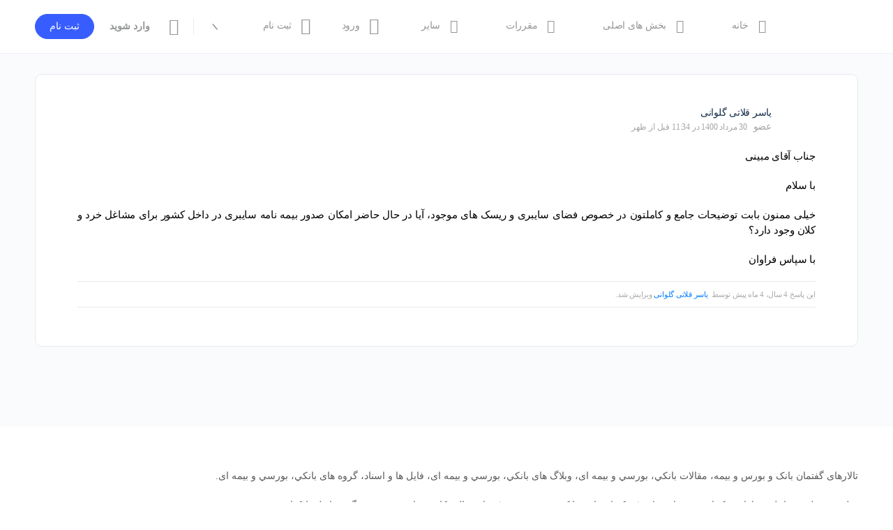

--- FILE ---
content_type: text/html; charset=UTF-8
request_url: https://sib.social/forums/reply/6019/
body_size: 57845
content:
<!doctype html>
<html dir="rtl" lang="fa-IR" prefix="og: https://ogp.me/ns#">
	<head>
		<meta charset="UTF-8">
		<link rel="profile" href="http://gmpg.org/xfn/11">
		<script type="text/html" id="tmpl-bb-link-preview">
<% if ( link_scrapping ) { %>
	<% if ( link_loading ) { %>
		<span class="bb-url-scrapper-loading bb-ajax-loader"><i class="bb-icon-l bb-icon-spinner animate-spin"></i>درحال بارگذاری پیشنمایش...</span>
	<% } %>
	<% if ( link_success || link_error ) { %>
		<a title="لغو پیش نمایش" href="#" id="bb-close-link-suggestion">Remove Preview</a>
		<div class="bb-link-preview-container">

			<% if ( link_images && link_images.length && link_success && ! link_error && '' !== link_image_index ) { %>
				<div id="bb-url-scrapper-img-holder">
					<div class="bb-link-preview-image">
						<div class="bb-link-preview-image-cover">
							<img src="<%= link_images[link_image_index] %>"/>
						</div>
						<div class="bb-link-preview-icons">
							<%
							if ( link_images.length > 1 ) { %>
								<a data-bp-tooltip-pos="up" data-bp-tooltip="Change image" href="#" class="icon-exchange toolbar-button bp-tooltip" id="icon-exchange"><i class="bb-icon-l bb-icon-exchange"></i></a>
							<% } %>
							<% if ( link_images.length ) { %>
								<a data-bp-tooltip-pos="up" data-bp-tooltip="Remove image" href="#" class="icon-image-slash toolbar-button bp-tooltip" id="bb-link-preview-remove-image"><i class="bb-icon-l bb-icon-image-slash"></i></a>
							<% } %>
							<a data-bp-tooltip-pos="up" data-bp-tooltip="تایید" class="toolbar-button bp-tooltip" href="#" id="bb-link-preview-select-image">
								<i class="bb-icon-check bb-icon-l"></i>
							</a>
						</div>
					</div>
					<% if ( link_images.length > 1 ) { %>
						<div class="bb-url-thumb-nav">
							<button type="button" id="bb-url-prevPicButton"><span class="bb-icon-l bb-icon-angle-left"></span></button>
							<button type="button" id="bb-url-nextPicButton"><span class="bb-icon-l bb-icon-angle-right"></span></button>
							<div id="bb-url-scrapper-img-count">
								Image <%= link_image_index + 1 %>&nbsp;از&nbsp;<%= link_images.length %>
							</div>
						</div>
					<% } %>
				</div>
			<% } %>

			<% if ( link_success && ! link_error && link_url ) { %>
				<div class="bb-link-preview-info">
					<% var a = document.createElement('a');
						a.href = link_url;
						var hostname = a.hostname;
						var domainName = hostname.replace('www.', '' );
					%>

					<% if ( 'undefined' !== typeof link_title && link_title.trim() && link_description ) { %>
						<p class="bb-link-preview-link-name"><%= domainName %></p>
					<% } %>

					<% if ( link_success && ! link_error ) { %>
						<p class="bb-link-preview-title"><%= link_title %></p>
					<% } %>

					<% if ( link_success && ! link_error ) { %>
						<div class="bb-link-preview-excerpt"><p><%= link_description %></p></div>
					<% } %>
				</div>
			<% } %>
			<% if ( link_error && ! link_success ) { %>
				<div id="bb-url-error" class="bb-url-error"><%= link_error_msg %></div>
			<% } %>
		</div>
	<% } %>
<% } %>
</script>
<script type="text/html" id="tmpl-profile-card-popup">
	<div id="profile-card" class="bb-profile-card bb-popup-card" data-bp-item-id="" data-bp-item-component="members">

		<div class="skeleton-card">
			<div class="skeleton-card-body">
				<div class="skeleton-card-avatar bb-loading-bg"></div>
				<div class="skeleton-card-entity">
					<div class="skeleton-card-type bb-loading-bg"></div>
					<div class="skeleton-card-heading bb-loading-bg"></div>
					<div class="skeleton-card-meta bb-loading-bg"></div>
				</div>
			</div>
						<div class="skeleton-card-footer skeleton-footer-plain">
				<div class="skeleton-card-button bb-loading-bg"></div>
				<div class="skeleton-card-button bb-loading-bg"></div>
				<div class="skeleton-card-button bb-loading-bg"></div>
			</div>
		</div>

		<div class="bb-card-content">
			<div class="bb-card-body">
				<div class="bb-card-avatar">
					<span class="card-profile-status"></span>
					<img src="" alt="">
				</div>
				<div class="bb-card-entity">
					<div class="bb-card-profile-type"></div>
					<h4 class="bb-card-heading"></h4>
					<div class="bb-card-meta">
						<span class="card-meta-item card-meta-joined">Joined <span></span></span>
						<span class="card-meta-item card-meta-last-active"></span>
													<span class="card-meta-item card-meta-followers"></span>
												</div>
				</div>
			</div>
			<div class="bb-card-footer">
								<div class="bb-card-action bb-card-action-outline">
					<a href="" class="card-button card-button-profile">مشاهده پروفایل</a>
				</div>
			</div>
		</div>

	</div>
</script>
<script type="text/html" id="tmpl-group-card-popup">
	<div id="group-card" class="bb-group-card bb-popup-card" data-bp-item-id="" data-bp-item-component="groups">

		<div class="skeleton-card">
			<div class="skeleton-card-body">
				<div class="skeleton-card-avatar bb-loading-bg"></div>
				<div class="skeleton-card-entity">
					<div class="skeleton-card-heading bb-loading-bg"></div>
					<div class="skeleton-card-meta bb-loading-bg"></div>
				</div>
			</div>
						<div class="skeleton-card-footer skeleton-footer-plain">
				<div class="skeleton-card-button bb-loading-bg"></div>
				<div class="skeleton-card-button bb-loading-bg"></div>
			</div>
		</div>

		<div class="bb-card-content">
			<div class="bb-card-body">
				<div class="bb-card-avatar">
					<img src="" alt="">
				</div>
				<div class="bb-card-entity">
					<h4 class="bb-card-heading"></h4>
					<div class="bb-card-meta">
						<span class="card-meta-item card-meta-status"></span>
						<span class="card-meta-item card-meta-type"></span>
						<span class="card-meta-item card-meta-last-active"></span>
					</div>
					<div class="card-group-members">
						<span class="bs-group-members"></span>
					</div>
				</div>
			</div>
			<div class="bb-card-footer">
								<div class="bb-card-action bb-card-action-outline">
					<a href="" class="card-button card-button-group">View Group</a>
				</div>
			</div>
		</div>

	</div>
</script>

            <style id="bb_learndash_30_custom_colors">

                
                .learndash-wrapper .bb-single-course-sidebar .ld-status.ld-primary-background {
                    background-color: #e2e7ed !important;
                    color: inherit !important;
                }

                .learndash-wrapper .ld-course-status .ld-status.ld-status-progress.ld-primary-background {
                    background-color: #ebe9e6 !important;
                    color: inherit !important;
                }

                .learndash-wrapper .learndash_content_wrap .wpProQuiz_content .wpProQuiz_button_reShowQuestion:hover {
                    background-color: #fff !important;
                }

                .learndash-wrapper .learndash_content_wrap .wpProQuiz_content .wpProQuiz_toplistTable th {
                    background-color: transparent !important;
                }

                .learndash-wrapper .wpProQuiz_content .wpProQuiz_button:not(.wpProQuiz_button_reShowQuestion):not(.wpProQuiz_button_restartQuiz) {
                    color: #fff !important;
                }

                .learndash-wrapper .wpProQuiz_content .wpProQuiz_button.wpProQuiz_button_restartQuiz {
                    color: #fff !important;
                }

                .wpProQuiz_content .wpProQuiz_results > div > .wpProQuiz_button,
                .learndash-wrapper .bb-learndash-content-wrap .ld-item-list .ld-item-list-item a.ld-item-name:hover,
                .learndash-wrapper .bb-learndash-content-wrap .ld-item-list .ld-item-list-item .ld-item-list-item-preview:hover a.ld-item-name .ld-item-title,
                .learndash-wrapper .bb-learndash-content-wrap .ld-item-list .ld-item-list-item .ld-item-list-item-preview:hover .ld-expand-button .ld-icon-arrow-down,
                .lms-topic-sidebar-wrapper .lms-lessions-list > ol li a.bb-lesson-head:hover,
                .learndash-wrapper .bb-learndash-content-wrap .ld-primary-color-hover:hover,
                .learndash-wrapper .learndash_content_wrap .ld-table-list-item-quiz .ld-primary-color-hover:hover .ld-item-title,
                .learndash-wrapper .ld-item-list-item-expanded .ld-table-list-items .ld-table-list-item .ld-table-list-item-quiz .ld-primary-color-hover:hover .ld-item-title,
                .learndash-wrapper .ld-table-list .ld-table-list-items div.ld-table-list-item a.ld-table-list-item-preview:hover .ld-topic-title,
                .lms-lesson-content .bb-type-list li a:hover,
                .lms-lesson-content .lms-quiz-list li a:hover,
                .learndash-wrapper .ld-expand-button.ld-button-alternate:hover .ld-icon-arrow-down,
                .learndash-wrapper .ld-table-list .ld-table-list-items div.ld-table-list-item a.ld-table-list-item-preview:hover .ld-topic-title:before,
                .bb-lessons-list .lms-toggle-lesson i:hover,
                .lms-topic-sidebar-wrapper .lms-course-quizzes-list > ul li a:hover,
                .lms-topic-sidebar-wrapper .lms-course-members-list .course-members-list a:hover,
                .lms-topic-sidebar-wrapper .lms-course-members-list .bb-course-member-wrap > .list-members-extra,
                .lms-topic-sidebar-wrapper .lms-course-members-list .bb-course-member-wrap > .list-members-extra:hover,
                .learndash-wrapper .ld-item-list .ld-item-list-item.ld-item-lesson-item .ld-item-list-item-preview .ld-item-name .ld-item-title .ld-item-components span,
                .bb-about-instructor h5 a:hover,
                .learndash_content_wrap .comment-respond .comment-author:hover,
                .single-sfwd-courses .comment-respond .comment-author:hover {
                    color: #e514de !important;
                }

                .learndash-wrapper .learndash_content_wrap #quiz_continue_link,
                .learndash-wrapper .learndash_content_wrap .learndash_mark_complete_button,
                .learndash-wrapper .learndash_content_wrap #learndash_mark_complete_button,
                .learndash-wrapper .learndash_content_wrap .ld-status-complete,
                .learndash-wrapper .learndash_content_wrap .ld-alert-success .ld-button,
                .learndash-wrapper .learndash_content_wrap .ld-alert-success .ld-alert-icon,
                .wpProQuiz_questionList[data-type="assessment_answer"] .wpProQuiz_questionListItem label.is-selected:before,
                .wpProQuiz_questionList[data-type="single"] .wpProQuiz_questionListItem label.is-selected:before,
                .wpProQuiz_questionList[data-type="multiple"] .wpProQuiz_questionListItem label.is-selected:before {
                    background-color: #e514de !important;
                }

                .wpProQuiz_content .wpProQuiz_results > div > .wpProQuiz_button,
                .wpProQuiz_questionList[data-type="multiple"] .wpProQuiz_questionListItem label.is-selected:before {
                    border-color: #e514de !important;
                }

                .learndash-wrapper .wpProQuiz_content .wpProQuiz_button.wpProQuiz_button_restartQuiz,
                .learndash-wrapper .wpProQuiz_content .wpProQuiz_button.wpProQuiz_button_restartQuiz:hover,
                #learndash-page-content .sfwd-course-nav .learndash_next_prev_link a:hover,
                .bb-cover-list-item .ld-primary-background {
                    background-color: #e514de !important;
                }

                
                
                .lms-topic-sidebar-wrapper .ld-secondary-background,
                .i-progress.i-progress-completed,
                .bb-cover-list-item .ld-secondary-background,
                .learndash-wrapper .ld-status-icon.ld-status-complete.ld-secondary-background,
                .learndash-wrapper .ld-status-icon.ld-quiz-complete,
                .ld-progress-bar .ld-progress-bar-percentage.ld-secondary-background {
                    background-color: #0367bf !important;
                }

                .bb-progress .bb-progress-circle {
                    border-color: #0367bf !important;
                }

                .learndash-wrapper .ld-alert-success {
                    border-color: #DCDFE3 !important;
                }

                .learndash-wrapper .ld-secondary-in-progress-icon {
                    color: #0367bf !important;
                }

                .learndash-wrapper .bb-learndash-content-wrap .ld-secondary-in-progress-icon {
                    border-left-color: #DEDFE2 !important;
                    border-top-color: #DEDFE2 !important;
                }

                
                
                .learndash-wrapper .ld-item-list .ld-item-list-item.ld-item-lesson-item .ld-item-name .ld-item-title .ld-item-components span.ld-status-waiting,
                .learndash-wrapper .ld-item-list .ld-item-list-item.ld-item-lesson-item .ld-item-name .ld-item-title .ld-item-components span.ld-status-waiting span.ld-icon,
                .learndash-wrapper .ld-status-waiting {
                    background-color: #000000 !important;
                }

                
            </style>

			
<!-- بهینه‌سازی موتور جستجو توسط Rank Math - https://rankmath.com/ -->
<title>- شبکه اجتماعی بانک و بورس و بیمه (شاب)</title>
<meta name="description" content="جناب آقای مبینی"/>
<meta name="robots" content="follow, index, max-snippet:-1, max-video-preview:-1, max-image-preview:large"/>
<link rel="canonical" href="https://sib.social/forums/reply/6019/" />
<meta property="og:locale" content="fa_IR" />
<meta property="og:type" content="article" />
<meta property="og:title" content="- شبکه اجتماعی بانک و بورس و بیمه (شاب)" />
<meta property="og:description" content="جناب آقای مبینی" />
<meta property="og:url" content="https://sib.social/forums/reply/6019/" />
<meta property="og:site_name" content="شبکه اجتماعی بانک و بورس و بیمه (شاب)" />
<meta property="og:updated_time" content="2021-08-21T11:35:20+04:30" />
<meta property="og:image" content="https://sib.social/wp-content/uploads/2020/07/logo-cent-insure-280.png" />
<meta property="og:image:secure_url" content="https://sib.social/wp-content/uploads/2020/07/logo-cent-insure-280.png" />
<meta property="og:image:width" content="280" />
<meta property="og:image:height" content="307" />
<meta property="og:image:alt" content="پاسخ به: ***بیمه سایبری***" />
<meta property="og:image:type" content="image/png" />
<meta property="article:published_time" content="%date(Y-m-d\TH:i:sP)%" />
<meta name="twitter:card" content="summary_large_image" />
<meta name="twitter:title" content="- شبکه اجتماعی بانک و بورس و بیمه (شاب)" />
<meta name="twitter:description" content="جناب آقای مبینی" />
<meta name="twitter:image" content="https://sib.social/wp-content/uploads/2020/07/logo-cent-insure-280.png" />
<script type="application/ld+json" class="rank-math-schema">{"@context":"https://schema.org","@graph":[{"@type":"Organization","@id":"https://sib.social/#organization","name":"\u0634\u0628\u06a9\u0647 \u0627\u062c\u062a\u0645\u0627\u0639\u06cc \u0628\u06cc\u0645\u0647 \u06af\u0631\u0627\u0646 \u0648 \u0628\u06cc\u0645\u0647 \u06af\u0630\u0627\u0631\u0627\u0646","url":"http://sib.social","logo":{"@type":"ImageObject","@id":"https://sib.social/#logo","url":"http://sib.social/wp-content/uploads/2020/07/cropped-logo-cent-insure-280.png","contentUrl":"http://sib.social/wp-content/uploads/2020/07/cropped-logo-cent-insure-280.png","caption":"\u0634\u0628\u06a9\u0647 \u0627\u062c\u062a\u0645\u0627\u0639\u06cc \u0628\u0627\u0646\u06a9 \u0648 \u0628\u0648\u0631\u0633 \u0648 \u0628\u06cc\u0645\u0647 (\u0634\u0627\u0628)","inLanguage":"fa-IR","width":"280","height":"280"}},{"@type":"WebSite","@id":"https://sib.social/#website","url":"https://sib.social","name":"\u0634\u0628\u06a9\u0647 \u0627\u062c\u062a\u0645\u0627\u0639\u06cc \u0628\u0627\u0646\u06a9 \u0648 \u0628\u0648\u0631\u0633 \u0648 \u0628\u06cc\u0645\u0647 (\u0634\u0627\u0628)","publisher":{"@id":"https://sib.social/#organization"},"inLanguage":"fa-IR"},{"@type":"ImageObject","@id":"https://sib.social/wp-content/plugins/buddyboss-platform/bp-core/images/profile-avatar-buddyboss-50.png","url":"https://sib.social/wp-content/plugins/buddyboss-platform/bp-core/images/profile-avatar-buddyboss-50.png","width":"200","height":"200","inLanguage":"fa-IR"},{"@type":"BreadcrumbList","@id":"https://sib.social/forums/reply/6019/#breadcrumb","itemListElement":[{"@type":"ListItem","position":"1","item":{"@id":"https://sib.social","name":"\u062e\u0627\u0646\u0647"}},{"@type":"ListItem","position":"2","item":{"@id":"https://sib.social/forums/forum/%d8%a8%d9%8a%d9%85%d9%87/","name":"\u062a\u0627\u0644\u0627\u0631\u0647\u0627\u06cc \u06af\u0641\u062a\u0645\u0627\u0646 \u0628\u06cc\u0645\u0647 \u0627\u06cc"}},{"@type":"ListItem","position":"3","item":{"@id":"https://sib.social/forums/forum/%d8%a8%d9%8a%d9%85%d9%87/%d8%aa%d8%a7%d9%84%d8%a7%d8%b1-%da%af%d9%81%d8%aa%d9%85%d8%a7%d9%86-%d8%a8%db%8c%d9%85%d9%87-%da%af%d8%b1%d8%a7%d9%86/","name":"\u0631\u0634\u062a\u0647 \u0647\u0627\u064a \u0628\u064a\u0645\u0647 \u0627\u064a"}},{"@type":"ListItem","position":"4","item":{"@id":"https://sib.social/forums/forum/%d8%a8%d9%8a%d9%85%d9%87/%d8%aa%d8%a7%d9%84%d8%a7%d8%b1-%da%af%d9%81%d8%aa%d9%85%d8%a7%d9%86-%d8%a8%db%8c%d9%85%d9%87-%da%af%d8%b1%d8%a7%d9%86/%d8%a7%d9%86%d8%ac%d9%85%d9%86-%d8%a8%db%8c%d9%85%d9%87-%d9%87%d8%a7%db%8c-%d9%85%d8%b3%d8%a6%d9%88%d9%84%db%8c%d8%aa/","name":"\u0627\u0646\u062c\u0645\u0646 \u0628\u06cc\u0645\u0647 \u0647\u0627\u06cc \u0645\u0633\u0626\u0648\u0644\u06cc\u062a"}},{"@type":"ListItem","position":"5","item":{"@id":"https://sib.social/forums/discussion/%d8%a8%db%8c%d9%85%d9%87-%d8%b3%d8%a7%db%8c%d8%a8%d8%b1%db%8c/","name":"***\u0628\u06cc\u0645\u0647 \u0633\u0627\u06cc\u0628\u0631\u06cc***"}},{"@type":"ListItem","position":"6","item":{"@id":"https://sib.social/forums/reply/6019/","name":"\u067e\u0627\u0633\u062e \u0628\u0647: ***\u0628\u06cc\u0645\u0647 \u0633\u0627\u06cc\u0628\u0631\u06cc***"}}]},{"@type":"WebPage","@id":"https://sib.social/forums/reply/6019/#webpage","url":"https://sib.social/forums/reply/6019/","name":"- \u0634\u0628\u06a9\u0647 \u0627\u062c\u062a\u0645\u0627\u0639\u06cc \u0628\u0627\u0646\u06a9 \u0648 \u0628\u0648\u0631\u0633 \u0648 \u0628\u06cc\u0645\u0647 (\u0634\u0627\u0628)","datePublished":"","dateModified":"2021-08-21T11:35:20+04:30","isPartOf":{"@id":"https://sib.social/#website"},"primaryImageOfPage":{"@id":"https://sib.social/wp-content/plugins/buddyboss-platform/bp-core/images/profile-avatar-buddyboss-50.png"},"inLanguage":"fa-IR","breadcrumb":{"@id":"https://sib.social/forums/reply/6019/#breadcrumb"}},{"@type":"Person","@id":"https://sib.social/author/yassser/","name":"\u06cc\u0627\u0633\u0631 \u0642\u0644\u0627\u062a\u06cc \u06af\u0644\u0648\u0627\u0646\u06cc","url":"https://sib.social/author/yassser/","image":{"@type":"ImageObject","@id":"https://sib.social/wp-content/plugins/buddyboss-platform/bp-core/images/profile-avatar-buddyboss-50.png","url":"https://sib.social/wp-content/plugins/buddyboss-platform/bp-core/images/profile-avatar-buddyboss-50.png","caption":"\u06cc\u0627\u0633\u0631 \u0642\u0644\u0627\u062a\u06cc \u06af\u0644\u0648\u0627\u0646\u06cc","inLanguage":"fa-IR"},"worksFor":{"@id":"https://sib.social/#organization"}},{"@type":"Article","headline":"- \u0634\u0628\u06a9\u0647 \u0627\u062c\u062a\u0645\u0627\u0639\u06cc \u0628\u0627\u0646\u06a9 \u0648 \u0628\u0648\u0631\u0633 \u0648 \u0628\u06cc\u0645\u0647 (\u0634\u0627\u0628)","datePublished":"","dateModified":"2021-08-21T11:35:20+04:30","author":{"@id":"https://sib.social/author/yassser/","name":"\u06cc\u0627\u0633\u0631 \u0642\u0644\u0627\u062a\u06cc \u06af\u0644\u0648\u0627\u0646\u06cc"},"publisher":{"@id":"https://sib.social/#organization"},"description":"\u062c\u0646\u0627\u0628 \u0622\u0642\u0627\u06cc \u0645\u0628\u06cc\u0646\u06cc","name":"- \u0634\u0628\u06a9\u0647 \u0627\u062c\u062a\u0645\u0627\u0639\u06cc \u0628\u0627\u0646\u06a9 \u0648 \u0628\u0648\u0631\u0633 \u0648 \u0628\u06cc\u0645\u0647 (\u0634\u0627\u0628)","@id":"https://sib.social/forums/reply/6019/#richSnippet","isPartOf":{"@id":"https://sib.social/forums/reply/6019/#webpage"},"image":{"@id":"https://sib.social/wp-content/plugins/buddyboss-platform/bp-core/images/profile-avatar-buddyboss-50.png"},"inLanguage":"fa-IR","mainEntityOfPage":{"@id":"https://sib.social/forums/reply/6019/#webpage"}}]}</script>
<!-- /افزونه سئو ورپرس Rank Math -->

<link rel='dns-prefetch' href='//fonts.googleapis.com' />
<link rel='preconnect' href='https://fonts.gstatic.com' crossorigin />
<link rel="alternate" type="application/rss+xml" title="شبکه اجتماعی بانک و بورس و بیمه (شاب) &raquo; خوراک" href="https://sib.social/feed/" />
<link rel="alternate" type="application/rss+xml" title="شبکه اجتماعی بانک و بورس و بیمه (شاب) &raquo; خوراک دیدگاه‌ها" href="https://sib.social/comments/feed/" />
<link rel="alternate" title="oEmbed (JSON)" type="application/json+oembed" href="https://sib.social/wp-json/oembed/1.0/embed?url=https%3A%2F%2Fsib.social%2Fforums%2Freply%2F6019%2F" />
<link rel="alternate" title="oEmbed (XML)" type="text/xml+oembed" href="https://sib.social/wp-json/oembed/1.0/embed?url=https%3A%2F%2Fsib.social%2Fforums%2Freply%2F6019%2F&#038;format=xml" />
<style id='wp-img-auto-sizes-contain-inline-css' type='text/css'>
img:is([sizes=auto i],[sizes^="auto," i]){contain-intrinsic-size:3000px 1500px}
/*# sourceURL=wp-img-auto-sizes-contain-inline-css */
</style>
<link rel='stylesheet' id='bp-mentions-css-css' href='https://sib.social/wp-content/plugins/buddyboss-platform/bp-core/css/mentions.min.css?ver=2.14.4' type='text/css' media='all' />
<link rel='stylesheet' id='bp-mentions-css-rtl-css' href='https://sib.social/wp-content/plugins/buddyboss-platform/bp-core/css/mentions-rtl.min.css?ver=2.14.4' type='text/css' media='all' />
<link rel='stylesheet' id='bp-nouveau-icons-map-css' href='https://sib.social/wp-content/plugins/buddyboss-platform/bp-templates/bp-nouveau/icons/css/icons-map.min.css?ver=2.14.4' type='text/css' media='all' />
<link rel='stylesheet' id='bp-nouveau-bb-icons-css' href='https://sib.social/wp-content/plugins/buddyboss-platform/bp-templates/bp-nouveau/icons/css/bb-icons-rtl.min.css?ver=1.0.8' type='text/css' media='all' />
<link rel='stylesheet' id='dashicons-css' href='https://sib.social/wp-includes/css/dashicons.min.css?ver=6.9' type='text/css' media='all' />
<link rel='stylesheet' id='bp-nouveau-css' href='https://sib.social/wp-content/plugins/buddyboss-platform/bp-templates/bp-nouveau/css/buddypress-rtl.min.css?ver=2.14.4' type='text/css' media='all' />
<style id='bp-nouveau-inline-css' type='text/css'>
.list-wrap .bs-group-cover a:before{ background:unset; }
/*# sourceURL=bp-nouveau-inline-css */
</style>
<link rel='stylesheet' id='buddyboss_legacy-css' href='https://sib.social/wp-content/themes/buddyboss-theme/inc/plugins/buddyboss-menu-icons/vendor/kucrut/icon-picker/css/types/buddyboss_legacy.css?ver=1.0' type='text/css' media='all' />
<link rel='stylesheet' id='wp-block-library-rtl-css' href='https://sib.social/wp-includes/css/dist/block-library/style-rtl.min.css?ver=6.9' type='text/css' media='all' />
<style id='classic-theme-styles-inline-css' type='text/css'>
/*! This file is auto-generated */
.wp-block-button__link{color:#fff;background-color:#32373c;border-radius:9999px;box-shadow:none;text-decoration:none;padding:calc(.667em + 2px) calc(1.333em + 2px);font-size:1.125em}.wp-block-file__button{background:#32373c;color:#fff;text-decoration:none}
/*# sourceURL=/wp-includes/css/classic-themes.min.css */
</style>
<style id='presto-player-popup-trigger-style-inline-css' type='text/css'>
:where(.wp-block-presto-player-popup-trigger) {
  /* reduce specificity */
  display: grid;
  gap: 1rem;
  cursor: pointer;
}

/* Play icon overlay for popup image trigger variation */
:where(.presto-popup-image-trigger) {
  position: relative;
  cursor: pointer;
}

:where(.presto-popup-image-trigger)::before {
  content: "";
  position: absolute;
  top: 50%;
  left: 50%;
  transform: translate(-50%, -50%);
  width: 48px;
  height: 48px;
  background-image: url("/wp-content/plugins/presto-player/src/admin/blocks/blocks/popup-trigger/../../../../../img/play-button.svg");
  background-size: contain;
  background-repeat: no-repeat;
  background-position: center;
  z-index: 10;
  pointer-events: none;
}

:where(.presto-popup-image-trigger img) {
  display: block;
  width: 100%;
  height: auto;
  filter: brightness(0.5);
}
/*# sourceURL=https://sib.social/wp-content/plugins/presto-player/src/admin/blocks/blocks/popup-trigger/style.css */
</style>
<style id='presto-player-popup-media-style-inline-css' type='text/css'>
.wp-block-presto-player-popup.is-selected .wp-block-presto-player-popup-media {
  display: initial;
}

.wp-block-presto-player-popup.has-child-selected .wp-block-presto-player-popup-media {
  display: initial;
}

.presto-popup__overlay {
  position: fixed;
  top: 0;
  left: 0;
  z-index: 100000;
  overflow: hidden;
  width: 100%;
  height: 100vh;
  box-sizing: border-box;
  padding: 0 5%;
  visibility: hidden;
  opacity: 0;
  display: flex;
  align-items: center;
  justify-content: center;
  transition:
    opacity 0.2s ease,
    visibility 0.2s ease;

  --presto-popup-media-width: 1280px;
  --presto-popup-background-color: rgba(0, 0, 0, 0.917);
}

.presto-popup--active {
  visibility: visible;
  opacity: 1;
}

.presto-popup--active .presto-popup__content {
  transform: scale(1);
}

.presto-popup__content {
  position: relative;
  z-index: 9999999999;
  width: 100%;
  max-width: var(--presto-popup-media-width);
  transform: scale(0.9);
  transition: transform 0.2s ease;
}

.presto-popup__close-button {
  position: absolute;
  top: calc(env(safe-area-inset-top) + 16px);
  right: calc(env(safe-area-inset-right) + 16px);
  padding: 0;
  cursor: pointer;
  z-index: 5000000;
  min-width: 24px;
  min-height: 24px;
  width: 24px;
  height: 24px;
  display: flex;
  align-items: center;
  justify-content: center;
  border: none;
  background: none;
  box-shadow: none;
  transition: opacity 0.2s ease;
}

.presto-popup__close-button:hover,
.presto-popup__close-button:focus {
  opacity: 0.8;
  background: none;
  border: none;
}

.presto-popup__close-button:not(:hover):not(:active):not(.has-background) {
  background: none;
  border: none;
}

.presto-popup__close-button svg {
  width: 24px;
  height: 24px;
  fill: white;
}

.presto-popup__scrim {
  width: 100%;
  height: 100%;
  position: absolute;
  z-index: 2000000;
  background-color: var(--presto-popup-background-color, rgb(255, 255, 255));
}

.presto-popup__speak {
  position: absolute;
  width: 1px;
  height: 1px;
  padding: 0;
  margin: -1px;
  overflow: hidden;
  clip: rect(0, 0, 0, 0);
  white-space: nowrap;
  border: 0;
}
/*# sourceURL=https://sib.social/wp-content/plugins/presto-player/src/admin/blocks/blocks/popup-media/style.css */
</style>
<link rel='stylesheet' id='bb_theme_block-buddypanel-style-css-css' href='https://sib.social/wp-content/themes/buddyboss-theme/blocks/buddypanel/build/style-buddypanel.css?ver=a43481f57c3cc73f6cce06223a569c14' type='text/css' media='all' />
<link rel='stylesheet' id='jet-engine-frontend-css' href='https://sib.social/wp-content/plugins/jet-engine/assets/css/frontend.css?ver=3.8.1.1' type='text/css' media='all' />
<style id='global-styles-inline-css' type='text/css'>
:root{--wp--preset--aspect-ratio--square: 1;--wp--preset--aspect-ratio--4-3: 4/3;--wp--preset--aspect-ratio--3-4: 3/4;--wp--preset--aspect-ratio--3-2: 3/2;--wp--preset--aspect-ratio--2-3: 2/3;--wp--preset--aspect-ratio--16-9: 16/9;--wp--preset--aspect-ratio--9-16: 9/16;--wp--preset--color--black: #000000;--wp--preset--color--cyan-bluish-gray: #abb8c3;--wp--preset--color--white: #ffffff;--wp--preset--color--pale-pink: #f78da7;--wp--preset--color--vivid-red: #cf2e2e;--wp--preset--color--luminous-vivid-orange: #ff6900;--wp--preset--color--luminous-vivid-amber: #fcb900;--wp--preset--color--light-green-cyan: #7bdcb5;--wp--preset--color--vivid-green-cyan: #00d084;--wp--preset--color--pale-cyan-blue: #8ed1fc;--wp--preset--color--vivid-cyan-blue: #0693e3;--wp--preset--color--vivid-purple: #9b51e0;--wp--preset--gradient--vivid-cyan-blue-to-vivid-purple: linear-gradient(135deg,rgb(6,147,227) 0%,rgb(155,81,224) 100%);--wp--preset--gradient--light-green-cyan-to-vivid-green-cyan: linear-gradient(135deg,rgb(122,220,180) 0%,rgb(0,208,130) 100%);--wp--preset--gradient--luminous-vivid-amber-to-luminous-vivid-orange: linear-gradient(135deg,rgb(252,185,0) 0%,rgb(255,105,0) 100%);--wp--preset--gradient--luminous-vivid-orange-to-vivid-red: linear-gradient(135deg,rgb(255,105,0) 0%,rgb(207,46,46) 100%);--wp--preset--gradient--very-light-gray-to-cyan-bluish-gray: linear-gradient(135deg,rgb(238,238,238) 0%,rgb(169,184,195) 100%);--wp--preset--gradient--cool-to-warm-spectrum: linear-gradient(135deg,rgb(74,234,220) 0%,rgb(151,120,209) 20%,rgb(207,42,186) 40%,rgb(238,44,130) 60%,rgb(251,105,98) 80%,rgb(254,248,76) 100%);--wp--preset--gradient--blush-light-purple: linear-gradient(135deg,rgb(255,206,236) 0%,rgb(152,150,240) 100%);--wp--preset--gradient--blush-bordeaux: linear-gradient(135deg,rgb(254,205,165) 0%,rgb(254,45,45) 50%,rgb(107,0,62) 100%);--wp--preset--gradient--luminous-dusk: linear-gradient(135deg,rgb(255,203,112) 0%,rgb(199,81,192) 50%,rgb(65,88,208) 100%);--wp--preset--gradient--pale-ocean: linear-gradient(135deg,rgb(255,245,203) 0%,rgb(182,227,212) 50%,rgb(51,167,181) 100%);--wp--preset--gradient--electric-grass: linear-gradient(135deg,rgb(202,248,128) 0%,rgb(113,206,126) 100%);--wp--preset--gradient--midnight: linear-gradient(135deg,rgb(2,3,129) 0%,rgb(40,116,252) 100%);--wp--preset--font-size--small: 13px;--wp--preset--font-size--medium: 20px;--wp--preset--font-size--large: 36px;--wp--preset--font-size--x-large: 42px;--wp--preset--spacing--20: 0.44rem;--wp--preset--spacing--30: 0.67rem;--wp--preset--spacing--40: 1rem;--wp--preset--spacing--50: 1.5rem;--wp--preset--spacing--60: 2.25rem;--wp--preset--spacing--70: 3.38rem;--wp--preset--spacing--80: 5.06rem;--wp--preset--shadow--natural: 6px 6px 9px rgba(0, 0, 0, 0.2);--wp--preset--shadow--deep: 12px 12px 50px rgba(0, 0, 0, 0.4);--wp--preset--shadow--sharp: 6px 6px 0px rgba(0, 0, 0, 0.2);--wp--preset--shadow--outlined: 6px 6px 0px -3px rgb(255, 255, 255), 6px 6px rgb(0, 0, 0);--wp--preset--shadow--crisp: 6px 6px 0px rgb(0, 0, 0);}:root :where(.is-layout-flow) > :first-child{margin-block-start: 0;}:root :where(.is-layout-flow) > :last-child{margin-block-end: 0;}:root :where(.is-layout-flow) > *{margin-block-start: 24px;margin-block-end: 0;}:root :where(.is-layout-constrained) > :first-child{margin-block-start: 0;}:root :where(.is-layout-constrained) > :last-child{margin-block-end: 0;}:root :where(.is-layout-constrained) > *{margin-block-start: 24px;margin-block-end: 0;}:root :where(.is-layout-flex){gap: 24px;}:root :where(.is-layout-grid){gap: 24px;}body .is-layout-flex{display: flex;}.is-layout-flex{flex-wrap: wrap;align-items: center;}.is-layout-flex > :is(*, div){margin: 0;}body .is-layout-grid{display: grid;}.is-layout-grid > :is(*, div){margin: 0;}.has-black-color{color: var(--wp--preset--color--black) !important;}.has-cyan-bluish-gray-color{color: var(--wp--preset--color--cyan-bluish-gray) !important;}.has-white-color{color: var(--wp--preset--color--white) !important;}.has-pale-pink-color{color: var(--wp--preset--color--pale-pink) !important;}.has-vivid-red-color{color: var(--wp--preset--color--vivid-red) !important;}.has-luminous-vivid-orange-color{color: var(--wp--preset--color--luminous-vivid-orange) !important;}.has-luminous-vivid-amber-color{color: var(--wp--preset--color--luminous-vivid-amber) !important;}.has-light-green-cyan-color{color: var(--wp--preset--color--light-green-cyan) !important;}.has-vivid-green-cyan-color{color: var(--wp--preset--color--vivid-green-cyan) !important;}.has-pale-cyan-blue-color{color: var(--wp--preset--color--pale-cyan-blue) !important;}.has-vivid-cyan-blue-color{color: var(--wp--preset--color--vivid-cyan-blue) !important;}.has-vivid-purple-color{color: var(--wp--preset--color--vivid-purple) !important;}.has-black-background-color{background-color: var(--wp--preset--color--black) !important;}.has-cyan-bluish-gray-background-color{background-color: var(--wp--preset--color--cyan-bluish-gray) !important;}.has-white-background-color{background-color: var(--wp--preset--color--white) !important;}.has-pale-pink-background-color{background-color: var(--wp--preset--color--pale-pink) !important;}.has-vivid-red-background-color{background-color: var(--wp--preset--color--vivid-red) !important;}.has-luminous-vivid-orange-background-color{background-color: var(--wp--preset--color--luminous-vivid-orange) !important;}.has-luminous-vivid-amber-background-color{background-color: var(--wp--preset--color--luminous-vivid-amber) !important;}.has-light-green-cyan-background-color{background-color: var(--wp--preset--color--light-green-cyan) !important;}.has-vivid-green-cyan-background-color{background-color: var(--wp--preset--color--vivid-green-cyan) !important;}.has-pale-cyan-blue-background-color{background-color: var(--wp--preset--color--pale-cyan-blue) !important;}.has-vivid-cyan-blue-background-color{background-color: var(--wp--preset--color--vivid-cyan-blue) !important;}.has-vivid-purple-background-color{background-color: var(--wp--preset--color--vivid-purple) !important;}.has-black-border-color{border-color: var(--wp--preset--color--black) !important;}.has-cyan-bluish-gray-border-color{border-color: var(--wp--preset--color--cyan-bluish-gray) !important;}.has-white-border-color{border-color: var(--wp--preset--color--white) !important;}.has-pale-pink-border-color{border-color: var(--wp--preset--color--pale-pink) !important;}.has-vivid-red-border-color{border-color: var(--wp--preset--color--vivid-red) !important;}.has-luminous-vivid-orange-border-color{border-color: var(--wp--preset--color--luminous-vivid-orange) !important;}.has-luminous-vivid-amber-border-color{border-color: var(--wp--preset--color--luminous-vivid-amber) !important;}.has-light-green-cyan-border-color{border-color: var(--wp--preset--color--light-green-cyan) !important;}.has-vivid-green-cyan-border-color{border-color: var(--wp--preset--color--vivid-green-cyan) !important;}.has-pale-cyan-blue-border-color{border-color: var(--wp--preset--color--pale-cyan-blue) !important;}.has-vivid-cyan-blue-border-color{border-color: var(--wp--preset--color--vivid-cyan-blue) !important;}.has-vivid-purple-border-color{border-color: var(--wp--preset--color--vivid-purple) !important;}.has-vivid-cyan-blue-to-vivid-purple-gradient-background{background: var(--wp--preset--gradient--vivid-cyan-blue-to-vivid-purple) !important;}.has-light-green-cyan-to-vivid-green-cyan-gradient-background{background: var(--wp--preset--gradient--light-green-cyan-to-vivid-green-cyan) !important;}.has-luminous-vivid-amber-to-luminous-vivid-orange-gradient-background{background: var(--wp--preset--gradient--luminous-vivid-amber-to-luminous-vivid-orange) !important;}.has-luminous-vivid-orange-to-vivid-red-gradient-background{background: var(--wp--preset--gradient--luminous-vivid-orange-to-vivid-red) !important;}.has-very-light-gray-to-cyan-bluish-gray-gradient-background{background: var(--wp--preset--gradient--very-light-gray-to-cyan-bluish-gray) !important;}.has-cool-to-warm-spectrum-gradient-background{background: var(--wp--preset--gradient--cool-to-warm-spectrum) !important;}.has-blush-light-purple-gradient-background{background: var(--wp--preset--gradient--blush-light-purple) !important;}.has-blush-bordeaux-gradient-background{background: var(--wp--preset--gradient--blush-bordeaux) !important;}.has-luminous-dusk-gradient-background{background: var(--wp--preset--gradient--luminous-dusk) !important;}.has-pale-ocean-gradient-background{background: var(--wp--preset--gradient--pale-ocean) !important;}.has-electric-grass-gradient-background{background: var(--wp--preset--gradient--electric-grass) !important;}.has-midnight-gradient-background{background: var(--wp--preset--gradient--midnight) !important;}.has-small-font-size{font-size: var(--wp--preset--font-size--small) !important;}.has-medium-font-size{font-size: var(--wp--preset--font-size--medium) !important;}.has-large-font-size{font-size: var(--wp--preset--font-size--large) !important;}.has-x-large-font-size{font-size: var(--wp--preset--font-size--x-large) !important;}
:root :where(.wp-block-pullquote){font-size: 1.5em;line-height: 1.6;}
/*# sourceURL=global-styles-inline-css */
</style>
<link rel='stylesheet' id='emojionearea-css' href='https://sib.social/wp-content/plugins/buddyboss-platform/bp-core/css/emojionearea-edited.min.css?ver=2.14.4' type='text/css' media='all' />
<link rel='stylesheet' id='emojionearea-rtl-css' href='https://sib.social/wp-content/plugins/buddyboss-platform/bp-core/css/emojionearea-edited-rtl.min.css?ver=2.14.4' type='text/css' media='all' />
<link rel='stylesheet' id='bp-medium-editor-css' href='https://sib.social/wp-content/plugins/buddyboss-platform/bp-core/css/medium-editor.min.css?ver=2.14.4' type='text/css' media='all' />
<link rel='stylesheet' id='bp-medium-editor-rtl-css' href='https://sib.social/wp-content/plugins/buddyboss-platform/bp-core/css/medium-editor-rtl.min.css?ver=2.14.4' type='text/css' media='all' />
<link rel='stylesheet' id='bp-medium-editor-beagle-css' href='https://sib.social/wp-content/plugins/buddyboss-platform/bp-core/css/medium-editor-beagle.min.css?ver=2.14.4' type='text/css' media='all' />
<link rel='stylesheet' id='bp-medium-editor-beagle-rtl-css' href='https://sib.social/wp-content/plugins/buddyboss-platform/bp-core/css/medium-editor-beagle-rtl.min.css?ver=2.14.4' type='text/css' media='all' />
<link rel='stylesheet' id='bp-select2-css' href='https://sib.social/wp-content/plugins/buddyboss-platform/bp-core/css/vendor/select2.min.css?ver=2.14.4' type='text/css' media='all' />
<link rel='stylesheet' id='bp-select2-rtl-css' href='https://sib.social/wp-content/plugins/buddyboss-platform/bp-core/css/vendor/select2-rtl.min.css?ver=2.14.4' type='text/css' media='all' />
<link rel='stylesheet' id='bb-pro-enqueue-scripts-css' href='https://sib.social/wp-content/plugins/buddyboss-platform-pro/assets/css/index-rtl.min.css?ver=2.6.90' type='text/css' media='all' />
<link rel='stylesheet' id='bb-access-control-css' href='https://sib.social/wp-content/plugins/buddyboss-platform-pro/includes/access-control/assets/css/bb-access-control-rtl.min.css?ver=2.6.90' type='text/css' media='all' />
<link rel='stylesheet' id='bb-meprlms-frontend-css' href='https://sib.social/wp-content/plugins/buddyboss-platform-pro/includes/integrations/meprlms/assets/css/meprlms-frontend-rtl.min.css?ver=2.14.4' type='text/css' media='all' />
<link rel='stylesheet' id='bb-meprlms-admin-css' href='https://sib.social/wp-content/plugins/buddyboss-platform-pro/includes/integrations/meprlms/assets/css/bb-meprlms-admin-rtl.min.css?ver=2.14.4' type='text/css' media='all' />
<link rel='stylesheet' id='bb-tutorlms-admin-css' href='https://sib.social/wp-content/plugins/buddyboss-platform-pro/includes/integrations/tutorlms/assets/css/bb-tutorlms-admin-rtl.min.css?ver=2.14.4' type='text/css' media='all' />
<link rel='stylesheet' id='bp-media-videojs-css-css' href='https://sib.social/wp-content/plugins/buddyboss-platform/bp-core/css/vendor/video-js.min.css?ver=2.14.4' type='text/css' media='all' />
<link rel='stylesheet' id='bp-media-videojs-css-rtl-css' href='https://sib.social/wp-content/plugins/buddyboss-platform/bp-core/css/vendor/video-js-rtl.min.css?ver=2.14.4' type='text/css' media='all' />
<link rel='stylesheet' id='ld-zarinpal-style-css' href='https://sib.social/wp-content/plugins/learndash-zarinpal-main/assets/css/learndash-zarinpal-style.css?ver=1.0.0' type='text/css' media='all' />
<link rel='stylesheet' id='woocommerce-layout-rtl-css' href='https://sib.social/wp-content/plugins/woocommerce/assets/css/woocommerce-layout-rtl.css?ver=10.4.3' type='text/css' media='all' />
<link rel='stylesheet' id='woocommerce-smallscreen-rtl-css' href='https://sib.social/wp-content/plugins/woocommerce/assets/css/woocommerce-smallscreen-rtl.css?ver=10.4.3' type='text/css' media='only screen and (max-width: 768px)' />
<link rel='stylesheet' id='woocommerce-general-rtl-css' href='https://sib.social/wp-content/plugins/woocommerce/assets/css/woocommerce-rtl.css?ver=10.4.3' type='text/css' media='all' />
<style id='woocommerce-inline-inline-css' type='text/css'>
.woocommerce form .form-row .required { visibility: visible; }
/*# sourceURL=woocommerce-inline-inline-css */
</style>
<link rel='stylesheet' id='wp-job-manager-job-listings-css' href='https://sib.social/wp-content/plugins/wp-job-manager/assets/dist/css/job-listings.css?ver=598383a28ac5f9f156e4' type='text/css' media='all' />
<link rel='stylesheet' id='learndash_quiz_front_css-rtl-css' href='//sib.social/wp-content/plugins/sfwd-lms111/themes/legacy/templates/learndash_quiz_front.min-rtl.css?ver=4.7.0.2' type='text/css' media='all' />
<link rel='stylesheet' id='jquery-dropdown-css-rtl-css' href='//sib.social/wp-content/plugins/sfwd-lms111/assets/css/jquery.dropdown.min-rtl.css?ver=4.7.0.2' type='text/css' media='all' />
<link rel='stylesheet' id='learndash_lesson_video-css' href='//sib.social/wp-content/plugins/sfwd-lms111/themes/legacy/templates/learndash_lesson_video.min.css?ver=4.7.0.2' type='text/css' media='all' />
<link rel='stylesheet' id='redux-extendify-styles-css' href='https://sib.social/wp-content/themes/buddyboss-theme/inc/admin/framework/redux-core/assets/css/extendify-utilities.css?ver=4.4.11' type='text/css' media='all' />
<link rel='stylesheet' id='jet-fb-option-field-select-css' href='https://sib.social/wp-content/plugins/jetformbuilder/modules/option-field/assets/build/select.css?ver=0edd78a6f12e2b918b82' type='text/css' media='all' />
<link rel='stylesheet' id='jet-fb-option-field-checkbox-css' href='https://sib.social/wp-content/plugins/jetformbuilder/modules/option-field/assets/build/checkbox.css?ver=6e25adbbae5a5d1bb65e' type='text/css' media='all' />
<link rel='stylesheet' id='jet-fb-option-field-radio-css' href='https://sib.social/wp-content/plugins/jetformbuilder/modules/option-field/assets/build/radio.css?ver=7c6d0d4d7df91e6bd6a4' type='text/css' media='all' />
<link rel='stylesheet' id='jet-fb-advanced-choices-css' href='https://sib.social/wp-content/plugins/jetformbuilder/modules/advanced-choices/assets/build/main.css?ver=ca05550a7cac3b9b55a3' type='text/css' media='all' />
<link rel='stylesheet' id='jet-fb-wysiwyg-css' href='https://sib.social/wp-content/plugins/jetformbuilder/modules/wysiwyg/assets/build/wysiwyg.css?ver=5a4d16fb6d7a94700261' type='text/css' media='all' />
<link rel='stylesheet' id='jet-fb-switcher-css' href='https://sib.social/wp-content/plugins/jetformbuilder/modules/switcher/assets/build/switcher.css?ver=06c887a8b9195e5a119d' type='text/css' media='all' />
<link rel='stylesheet' id='learndash-front-rtl-css' href='//sib.social/wp-content/plugins/sfwd-lms111/themes/ld30/assets/css/learndash.min-rtl.css?ver=4.7.0.2' type='text/css' media='all' />
<style id='learndash-front-inline-css' type='text/css'>
		.learndash-wrapper .ld-item-list .ld-item-list-item.ld-is-next,
		.learndash-wrapper .wpProQuiz_content .wpProQuiz_questionListItem label:focus-within {
			border-color: #e514de;
		}

		/*
		.learndash-wrapper a:not(.ld-button):not(#quiz_continue_link):not(.ld-focus-menu-link):not(.btn-blue):not(#quiz_continue_link):not(.ld-js-register-account):not(#ld-focus-mode-course-heading):not(#btn-join):not(.ld-item-name):not(.ld-table-list-item-preview):not(.ld-lesson-item-preview-heading),
		 */

		.learndash-wrapper .ld-breadcrumbs a,
		.learndash-wrapper .ld-lesson-item.ld-is-current-lesson .ld-lesson-item-preview-heading,
		.learndash-wrapper .ld-lesson-item.ld-is-current-lesson .ld-lesson-title,
		.learndash-wrapper .ld-primary-color-hover:hover,
		.learndash-wrapper .ld-primary-color,
		.learndash-wrapper .ld-primary-color-hover:hover,
		.learndash-wrapper .ld-primary-color,
		.learndash-wrapper .ld-tabs .ld-tabs-navigation .ld-tab.ld-active,
		.learndash-wrapper .ld-button.ld-button-transparent,
		.learndash-wrapper .ld-button.ld-button-reverse,
		.learndash-wrapper .ld-icon-certificate,
		.learndash-wrapper .ld-login-modal .ld-login-modal-login .ld-modal-heading,
		#wpProQuiz_user_content a,
		.learndash-wrapper .ld-item-list .ld-item-list-item a.ld-item-name:hover,
		.learndash-wrapper .ld-focus-comments__heading-actions .ld-expand-button,
		.learndash-wrapper .ld-focus-comments__heading a,
		.learndash-wrapper .ld-focus-comments .comment-respond a,
		.learndash-wrapper .ld-focus-comment .ld-comment-reply a.comment-reply-link:hover,
		.learndash-wrapper .ld-expand-button.ld-button-alternate {
			color: #e514de !important;
		}

		.learndash-wrapper .ld-focus-comment.bypostauthor>.ld-comment-wrapper,
		.learndash-wrapper .ld-focus-comment.role-group_leader>.ld-comment-wrapper,
		.learndash-wrapper .ld-focus-comment.role-administrator>.ld-comment-wrapper {
			background-color:rgba(229, 20, 222, 0.03) !important;
		}


		.learndash-wrapper .ld-primary-background,
		.learndash-wrapper .ld-tabs .ld-tabs-navigation .ld-tab.ld-active:after {
			background: #e514de !important;
		}



		.learndash-wrapper .ld-course-navigation .ld-lesson-item.ld-is-current-lesson .ld-status-incomplete,
		.learndash-wrapper .ld-focus-comment.bypostauthor:not(.ptype-sfwd-assignment) >.ld-comment-wrapper>.ld-comment-avatar img,
		.learndash-wrapper .ld-focus-comment.role-group_leader>.ld-comment-wrapper>.ld-comment-avatar img,
		.learndash-wrapper .ld-focus-comment.role-administrator>.ld-comment-wrapper>.ld-comment-avatar img {
			border-color: #e514de !important;
		}



		.learndash-wrapper .ld-loading::before {
			border-top:3px solid #e514de !important;
		}

		.learndash-wrapper .ld-button:hover:not(.learndash-link-previous-incomplete):not(.ld-button-transparent),
		#learndash-tooltips .ld-tooltip:after,
		#learndash-tooltips .ld-tooltip,
		.learndash-wrapper .ld-primary-background,
		.learndash-wrapper .btn-join,
		.learndash-wrapper #btn-join,
		.learndash-wrapper .ld-button:not(.ld-button-reverse):not(.learndash-link-previous-incomplete):not(.ld-button-transparent),
		.learndash-wrapper .ld-expand-button,
		.learndash-wrapper .wpProQuiz_content .wpProQuiz_button:not(.wpProQuiz_button_reShowQuestion):not(.wpProQuiz_button_restartQuiz),
		.learndash-wrapper .wpProQuiz_content .wpProQuiz_button2,
		.learndash-wrapper .ld-focus .ld-focus-sidebar .ld-course-navigation-heading,
		.learndash-wrapper .ld-focus .ld-focus-sidebar .ld-focus-sidebar-trigger,
		.learndash-wrapper .ld-focus-comments .form-submit #submit,
		.learndash-wrapper .ld-login-modal input[type='submit'],
		.learndash-wrapper .ld-login-modal .ld-login-modal-register,
		.learndash-wrapper .wpProQuiz_content .wpProQuiz_certificate a.btn-blue,
		.learndash-wrapper .ld-focus .ld-focus-header .ld-user-menu .ld-user-menu-items a,
		#wpProQuiz_user_content table.wp-list-table thead th,
		#wpProQuiz_overlay_close,
		.learndash-wrapper .ld-expand-button.ld-button-alternate .ld-icon {
			background-color: #e514de !important;
		}

		.learndash-wrapper .ld-focus .ld-focus-header .ld-user-menu .ld-user-menu-items:before {
			border-bottom-color: #e514de !important;
		}

		.learndash-wrapper .ld-button.ld-button-transparent:hover {
			background: transparent !important;
		}

		.learndash-wrapper .ld-focus .ld-focus-header .sfwd-mark-complete .learndash_mark_complete_button,
		.learndash-wrapper .ld-focus .ld-focus-header #sfwd-mark-complete #learndash_mark_complete_button,
		.learndash-wrapper .ld-button.ld-button-transparent,
		.learndash-wrapper .ld-button.ld-button-alternate,
		.learndash-wrapper .ld-expand-button.ld-button-alternate {
			background-color:transparent !important;
		}

		.learndash-wrapper .ld-focus-header .ld-user-menu .ld-user-menu-items a,
		.learndash-wrapper .ld-button.ld-button-reverse:hover,
		.learndash-wrapper .ld-alert-success .ld-alert-icon.ld-icon-certificate,
		.learndash-wrapper .ld-alert-warning .ld-button:not(.learndash-link-previous-incomplete),
		.learndash-wrapper .ld-primary-background.ld-status {
			color:white !important;
		}

		.learndash-wrapper .ld-status.ld-status-unlocked {
			background-color: rgba(229,20,222,0.2) !important;
			color: #e514de !important;
		}

		.learndash-wrapper .wpProQuiz_content .wpProQuiz_addToplist {
			background-color: rgba(229,20,222,0.1) !important;
			border: 1px solid #e514de !important;
		}

		.learndash-wrapper .wpProQuiz_content .wpProQuiz_toplistTable th {
			background: #e514de !important;
		}

		.learndash-wrapper .wpProQuiz_content .wpProQuiz_toplistTrOdd {
			background-color: rgba(229,20,222,0.1) !important;
		}

		.learndash-wrapper .wpProQuiz_content .wpProQuiz_reviewDiv li.wpProQuiz_reviewQuestionTarget {
			background-color: #e514de !important;
		}
		.learndash-wrapper .wpProQuiz_content .wpProQuiz_time_limit .wpProQuiz_progress {
			background-color: #e514de !important;
		}
		
		.learndash-wrapper #quiz_continue_link,
		.learndash-wrapper .ld-secondary-background,
		.learndash-wrapper .learndash_mark_complete_button,
		.learndash-wrapper #learndash_mark_complete_button,
		.learndash-wrapper .ld-status-complete,
		.learndash-wrapper .ld-alert-success .ld-button,
		.learndash-wrapper .ld-alert-success .ld-alert-icon {
			background-color: #0367bf !important;
		}

		.learndash-wrapper .wpProQuiz_content a#quiz_continue_link {
			background-color: #0367bf !important;
		}

		.learndash-wrapper .course_progress .sending_progress_bar {
			background: #0367bf !important;
		}

		.learndash-wrapper .wpProQuiz_content .wpProQuiz_button_reShowQuestion:hover, .learndash-wrapper .wpProQuiz_content .wpProQuiz_button_restartQuiz:hover {
			background-color: #0367bf !important;
			opacity: 0.75;
		}

		.learndash-wrapper .ld-secondary-color-hover:hover,
		.learndash-wrapper .ld-secondary-color,
		.learndash-wrapper .ld-focus .ld-focus-header .sfwd-mark-complete .learndash_mark_complete_button,
		.learndash-wrapper .ld-focus .ld-focus-header #sfwd-mark-complete #learndash_mark_complete_button,
		.learndash-wrapper .ld-focus .ld-focus-header .sfwd-mark-complete:after {
			color: #0367bf !important;
		}

		.learndash-wrapper .ld-secondary-in-progress-icon {
			border-left-color: #0367bf !important;
			border-top-color: #0367bf !important;
		}

		.learndash-wrapper .ld-alert-success {
			border-color: #0367bf;
			background-color: transparent !important;
			color: #0367bf;
		}

		.learndash-wrapper .wpProQuiz_content .wpProQuiz_reviewQuestion li.wpProQuiz_reviewQuestionSolved,
		.learndash-wrapper .wpProQuiz_content .wpProQuiz_box li.wpProQuiz_reviewQuestionSolved {
			background-color: #0367bf !important;
		}

		.learndash-wrapper .wpProQuiz_content  .wpProQuiz_reviewLegend span.wpProQuiz_reviewColor_Answer {
			background-color: #0367bf !important;
		}

		
		.learndash-wrapper .ld-alert-warning {
			background-color:transparent;
		}

		.learndash-wrapper .ld-status-waiting,
		.learndash-wrapper .ld-alert-warning .ld-alert-icon {
			background-color: #000000 !important;
		}

		.learndash-wrapper .ld-tertiary-color-hover:hover,
		.learndash-wrapper .ld-tertiary-color,
		.learndash-wrapper .ld-alert-warning {
			color: #000000 !important;
		}

		.learndash-wrapper .ld-tertiary-background {
			background-color: #000000 !important;
		}

		.learndash-wrapper .ld-alert-warning {
			border-color: #000000 !important;
		}

		.learndash-wrapper .ld-tertiary-background,
		.learndash-wrapper .ld-alert-warning .ld-alert-icon {
			color:white !important;
		}

		.learndash-wrapper .wpProQuiz_content .wpProQuiz_reviewQuestion li.wpProQuiz_reviewQuestionReview,
		.learndash-wrapper .wpProQuiz_content .wpProQuiz_box li.wpProQuiz_reviewQuestionReview {
			background-color: #000000 !important;
		}

		.learndash-wrapper .wpProQuiz_content  .wpProQuiz_reviewLegend span.wpProQuiz_reviewColor_Review {
			background-color: #000000 !important;
		}

		
/*# sourceURL=learndash-front-inline-css */
</style>
<link rel='stylesheet' id='photoswipe-css' href='https://sib.social/wp-content/plugins/jet-reviews/assets/lib/photoswipe/css/photoswipe.min.css?ver=3.0.0.1' type='text/css' media='all' />
<link rel='stylesheet' id='jet-reviews-frontend-css' href='https://sib.social/wp-content/plugins/jet-reviews/assets/css/jet-reviews.css?ver=3.0.0.1' type='text/css' media='all' />
<link rel='stylesheet' id='taxopress-frontend-css-css' href='https://sib.social/wp-content/plugins/taxopress-pro/assets/frontend/css/frontend.css?ver=3.43.0' type='text/css' media='all' />
<link rel='stylesheet' id='bp-zoom-css' href='https://sib.social/wp-content/plugins/buddyboss-platform-pro/includes/integrations/zoom/assets/css/bp-zoom-rtl.min.css?ver=2.6.90' type='text/css' media='all' />
<link rel='stylesheet' id='buddyboss-theme-magnific-popup-css-css' href='https://sib.social/wp-content/themes/buddyboss-theme/assets/css/vendors/magnific-popup.min.css?ver=2.8.20' type='text/css' media='all' />
<link rel='stylesheet' id='buddyboss-theme-select2-css-css' href='https://sib.social/wp-content/themes/buddyboss-theme/assets/css/vendors/select2.min.css?ver=2.8.20' type='text/css' media='all' />
<link rel='stylesheet' id='buddyboss-theme-css-css' href='https://sib.social/wp-content/themes/buddyboss-theme/assets/css-rtl/theme.min.css?ver=2.8.20' type='text/css' media='all' />
<link rel='stylesheet' id='buddyboss-theme-template-css' href='https://sib.social/wp-content/themes/buddyboss-theme/assets/css-rtl/template-v2.min.css?ver=2.8.20' type='text/css' media='all' />
<link rel='stylesheet' id='buddyboss-theme-buddypress-css' href='https://sib.social/wp-content/themes/buddyboss-theme/assets/css-rtl/buddypress.min.css?ver=2.8.20' type='text/css' media='all' />
<link rel='stylesheet' id='buddyboss-theme-forums-css' href='https://sib.social/wp-content/themes/buddyboss-theme/assets/css-rtl/bbpress.min.css?ver=2.8.20' type='text/css' media='all' />
<link rel='stylesheet' id='buddyboss-theme-learndash-css' href='https://sib.social/wp-content/themes/buddyboss-theme/assets/css-rtl/learndash.min.css?ver=2.8.20' type='text/css' media='all' />
<link rel='stylesheet' id='buddyboss-theme-woocommerce-css' href='https://sib.social/wp-content/themes/buddyboss-theme/assets/css-rtl/woocommerce.min.css?ver=2.8.20' type='text/css' media='all' />
<link rel='stylesheet' id='buddyboss-theme-wpjobmanager-css' href='https://sib.social/wp-content/themes/buddyboss-theme/assets/css-rtl/jobmanager.min.css?ver=2.8.20' type='text/css' media='all' />
<link rel='stylesheet' id='buddyboss-theme-elementor-css' href='https://sib.social/wp-content/themes/buddyboss-theme/assets/css-rtl/elementor.min.css?ver=2.8.20' type='text/css' media='all' />
<link rel="preload" as="style" href="https://fonts.googleapis.com/css?family=IranSans:500normal,400normal&#038;display=swap&#038;ver=1715142556" /><link rel="stylesheet" href="https://fonts.googleapis.com/css?family=IranSans:500normal,400normal&#038;display=swap&#038;ver=1715142556" media="print" onload="this.media='all'"><noscript><link rel="stylesheet" href="https://fonts.googleapis.com/css?family=IranSans:500normal,400normal&#038;display=swap&#038;ver=1715142556" /></noscript><link rel='stylesheet' id='buddyboss-child-css-css' href='https://sib.social/wp-content/themes/buddyboss-theme-child/assets/css/custom.css?ver=1.0.0' type='text/css' media='all' />
<script type="text/javascript">
            window._bbssoDOMReady = function (callback) {
                if ( document.readyState === "complete" || document.readyState === "interactive" ) {
                    callback();
                } else {
                    document.addEventListener( "DOMContentLoaded", callback );
                }
            };
            </script><script type="text/javascript" src="https://sib.social/wp-includes/js/jquery/jquery.min.js?ver=3.7.1" id="jquery-core-js"></script>
<script type="text/javascript" src="https://sib.social/wp-includes/js/jquery/jquery-migrate.min.js?ver=3.4.1" id="jquery-migrate-js"></script>
<script type="text/javascript" src="https://sib.social/wp-content/plugins/buddyboss-platform/bp-core/js/vendor/exif.js?ver=2.14.4" id="bp-exif-js"></script>
<script type="text/javascript" id="bp-media-dropzone-js-extra">
/* <![CDATA[ */
var bp_media_dropzone = {"dictDefaultMessage":"\u0627\u06cc\u0646\u062c\u0627 \u06a9\u0644\u06cc\u06a9 \u06a9\u0646\u06cc\u062f \u0648 \u0641\u0627\u06cc\u0644 \u062a\u0627\u0646 \u0631\u0627 \u0627\u0646\u062a\u062e\u0627\u0628 \u06a9\u0646\u06cc\u062f \u0648 \u06cc\u0627 \u0627\u06cc\u0646\u06a9\u0647 \u0641\u0627\u06cc\u0644 \u062a\u0627\u0646 \u0631\u0627 \u0628\u06a9\u0634\u06cc\u062f \u0648 \u0627\u06cc\u0646\u062c\u0627 \u0631\u0647\u0627 \u06a9\u0646\u06cc\u062f \u062a\u0627 \u0628\u0627\u0631\u06af\u0630\u0627\u0631\u06cc \u0634\u0648\u062f","dictFallbackMessage":"Your browser does not support drag'n'drop file uploads.","dictFallbackText":"Please use the fallback form below to upload your files like in the olden days.","dictFileTooBig":"Sorry, file size is too big ({{filesize}} MB). Max file size limit: {{maxFilesize}} MB.","dictInvalidFileType":"You can't upload files of this type.","dictResponseError":"Server responded with {{statusCode}} code.","dictCancelUpload":"\u0644\u063a\u0648 \u0628\u0627\u0631\u06af\u0630\u0627\u0631\u06cc","dictUploadCanceled":"Upload canceled.","dictCancelUploadConfirmation":"\u0645\u0637\u0645\u0626\u0646 \u0647\u0633\u062a\u06cc\u062f \u06a9\u0647 \u0645\u06cc \u062e\u0648\u0627\u0647\u06cc\u062f \u0627\u06cc\u0646 \u0628\u0627\u0631\u06af\u0630\u0627\u0631\u06cc \u0631\u0627 \u0644\u063a\u0648 \u06a9\u0646\u06cc\u062f\u061f","dictRemoveFile":"Remove file","dictMaxFilesExceeded":"You cannot upload more than 10 files at a time."};
//# sourceURL=bp-media-dropzone-js-extra
/* ]]> */
</script>
<script type="text/javascript" src="https://sib.social/wp-content/plugins/buddyboss-platform/bp-core/js/vendor/dropzone.min.js?ver=2.14.4" id="bp-media-dropzone-js"></script>
<script type="text/javascript" src="https://sib.social/wp-content/plugins/buddyboss-platform/bp-core/js/vendor/medium-editor.min.js?ver=2.14.4" id="bp-medium-editor-js"></script>
<script type="text/javascript" id="bp-select2-js-extra">
/* <![CDATA[ */
var bp_select2 = {"i18n":{"errorLoading":"The results could not be loaded.","inputTooLong":"Please delete %% character","inputTooShort":"Please enter %% or more characters","loadingMore":"Loading more results\u2026","maximumSelected":"You can only select %% item","noResults":"\u0646\u062a\u06cc\u062c\u0647\u200c\u0627\u06cc \u06cc\u0627\u0641\u062a \u0646\u0634\u062f","searching":"Searching\u2026","removeAllItems":"Remove all items","msginputTooShort":"Start typing to find members"}};
//# sourceURL=bp-select2-js-extra
/* ]]> */
</script>
<script type="text/javascript" src="https://sib.social/wp-content/plugins/buddyboss-platform/bp-core/js/vendor/select2.min.js?ver=2.14.4" id="bp-select2-js"></script>
<script type="text/javascript" src="https://sib.social/wp-content/plugins/buddyboss-platform/bp-core/js/widget-members.min.js?ver=2.14.4" id="bp-widget-members-js"></script>
<script type="text/javascript" src="https://sib.social/wp-content/plugins/buddyboss-platform/bp-core/js/jquery-query.min.js?ver=2.14.4" id="bp-jquery-query-js"></script>
<script type="text/javascript" src="https://sib.social/wp-content/plugins/buddyboss-platform/bp-core/js/vendor/jquery-cookie.min.js?ver=2.14.4" id="bp-jquery-cookie-js"></script>
<script type="text/javascript" src="https://sib.social/wp-content/plugins/buddyboss-platform/bp-core/js/vendor/jquery-scroll-to.min.js?ver=2.14.4" id="bp-jquery-scroll-to-js"></script>
<script type="text/javascript" id="bb-twemoji-js-extra">
/* <![CDATA[ */
var bbemojiSettings = {"baseUrl":"https://s.w.org/images/core/emoji/14.0.0/72x72/","ext":".png","svgUrl":"https://s.w.org/images/core/emoji/14.0.0/svg/","svgExt":".svg"};
//# sourceURL=bb-twemoji-js-extra
/* ]]> */
</script>
<script type="text/javascript" src="https://sib.social/wp-includes/js/twemoji.min.js?ver=2.14.4" id="bb-twemoji-js"></script>
<script type="text/javascript" src="https://sib.social/wp-content/plugins/buddyboss-platform/bp-core/js/bb-emoji-loader.min.js?ver=2.14.4" id="bb-emoji-loader-js"></script>
<script type="text/javascript" id="bb-reaction-js-extra">
/* <![CDATA[ */
var bbReactionVars = {"ajax_url":"https://sib.social/wp-admin/admin-ajax.php"};
//# sourceURL=bb-reaction-js-extra
/* ]]> */
</script>
<script type="text/javascript" src="https://sib.social/wp-content/plugins/buddyboss-platform-pro/includes/reactions/assets/js/bb-reaction.min.js?ver=2.6.90" id="bb-reaction-js"></script>
<script type="text/javascript" src="https://sib.social/wp-content/plugins/buddyboss-platform-pro/includes/integrations/meprlms/assets/js/bb-meprlms-frontend.min.js?ver=2.14.4" id="bb-meprlms-frontend-js"></script>
<script type="text/javascript" id="bb-meprlms-admin-js-extra">
/* <![CDATA[ */
var bbMeprLMSVars = {"ajax_url":"https://sib.social/wp-admin/admin-ajax.php","security":"2713c9e927","select_course_placeholder":"Start typing a course name to associate with this group."};
//# sourceURL=bb-meprlms-admin-js-extra
/* ]]> */
</script>
<script type="text/javascript" src="https://sib.social/wp-content/plugins/buddyboss-platform-pro/includes/integrations/meprlms/assets/js/bb-meprlms-admin.min.js?ver=2.14.4" id="bb-meprlms-admin-js"></script>
<script type="text/javascript" id="bb-tutorlms-admin-js-extra">
/* <![CDATA[ */
var bbTutorLMSVars = {"ajax_url":"https://sib.social/wp-admin/admin-ajax.php","select_course_placeholder":"Start typing a course name to associate with this group."};
//# sourceURL=bb-tutorlms-admin-js-extra
/* ]]> */
</script>
<script type="text/javascript" src="https://sib.social/wp-content/plugins/buddyboss-platform-pro/includes/integrations/tutorlms/assets/js/bb-tutorlms-admin.min.js?ver=2.14.4" id="bb-tutorlms-admin-js"></script>
<script type="text/javascript" src="https://sib.social/wp-content/plugins/buddyboss-platform/bp-core/js/vendor/magnific-popup.js?ver=2.14.4" id="bp-nouveau-magnific-popup-js"></script>
<script type="text/javascript" src="https://sib.social/wp-content/plugins/buddyboss-platform/bp-core/js/vendor/video.min.js?ver=2.14.4" id="bp-media-videojs-js"></script>
<script type="text/javascript" src="https://sib.social/wp-content/plugins/buddyboss-platform/bp-core/js/vendor/videojs-seek-buttons.min.js?ver=2.14.4" id="bp-media-videojs-seek-buttons-js"></script>
<script type="text/javascript" src="https://sib.social/wp-content/plugins/buddyboss-platform/bp-core/js/vendor/flv.js?ver=2.14.4" id="bp-media-videojs-flv-js"></script>
<script type="text/javascript" src="https://sib.social/wp-content/plugins/buddyboss-platform/bp-core/js/vendor/videojs-flash.js?ver=2.14.4" id="bp-media-videojs-flash-js"></script>
<script type="text/javascript" src="https://sib.social/wp-content/plugins/buddyboss-platform/bp-friends/js/widget-friends.min.js?ver=2.14.4" id="bp_core_widget_friends-js-js"></script>
<script type="text/javascript" src="https://sib.social/wp-content/plugins/woocommerce/assets/js/jquery-blockui/jquery.blockUI.min.js?ver=2.7.0-wc.10.4.3" id="wc-jquery-blockui-js" defer="defer" data-wp-strategy="defer"></script>
<script type="text/javascript" id="wc-add-to-cart-js-extra">
/* <![CDATA[ */
var wc_add_to_cart_params = {"ajax_url":"/wp-admin/admin-ajax.php","wc_ajax_url":"/?wc-ajax=%%endpoint%%","i18n_view_cart":"\u0645\u0634\u0627\u0647\u062f\u0647 \u0633\u0628\u062f \u062e\u0631\u06cc\u062f","cart_url":"https://sib.social/cart/","is_cart":"","cart_redirect_after_add":"yes"};
//# sourceURL=wc-add-to-cart-js-extra
/* ]]> */
</script>
<script type="text/javascript" src="https://sib.social/wp-content/plugins/woocommerce/assets/js/frontend/add-to-cart.min.js?ver=10.4.3" id="wc-add-to-cart-js" defer="defer" data-wp-strategy="defer"></script>
<script type="text/javascript" src="https://sib.social/wp-content/plugins/woocommerce/assets/js/js-cookie/js.cookie.min.js?ver=2.1.4-wc.10.4.3" id="wc-js-cookie-js" defer="defer" data-wp-strategy="defer"></script>
<script type="text/javascript" id="woocommerce-js-extra">
/* <![CDATA[ */
var woocommerce_params = {"ajax_url":"/wp-admin/admin-ajax.php","wc_ajax_url":"/?wc-ajax=%%endpoint%%","i18n_password_show":"\u0646\u0645\u0627\u06cc\u0634 \u0631\u0645\u0632\u0639\u0628\u0648\u0631","i18n_password_hide":"Hide password"};
//# sourceURL=woocommerce-js-extra
/* ]]> */
</script>
<script type="text/javascript" src="https://sib.social/wp-content/plugins/woocommerce/assets/js/frontend/woocommerce.min.js?ver=10.4.3" id="woocommerce-js" defer="defer" data-wp-strategy="defer"></script>
<script type="text/javascript" src="https://sib.social/wp-content/plugins/taxopress-pro/assets/frontend/js/frontend.js?ver=3.43.0" id="taxopress-frontend-js-js"></script>
<script type="text/javascript" src="https://sib.social/wp-content/themes/buddyboss-theme-child/assets/js/custom.js?ver=1.0.0" id="buddyboss-child-js-js"></script>
<link rel="https://api.w.org/" href="https://sib.social/wp-json/" /><link rel="EditURI" type="application/rsd+xml" title="RSD" href="https://sib.social/xmlrpc.php?rsd" />
<meta name="generator" content="WordPress 6.9" />
<link rel='shortlink' href='https://sib.social/?p=6019' />

	<script>var ajaxurl = 'https://sib.social/wp-admin/admin-ajax.php';</script>

	<meta name="generator" content="Redux 4.4.11" /><meta name="viewport" content="width=device-width, initial-scale=1.0, maximum-scale=3.0, user-scalable=1" />	<noscript><style>.woocommerce-product-gallery{ opacity: 1 !important; }</style></noscript>
	<meta name="generator" content="Elementor 3.34.1; features: e_font_icon_svg, additional_custom_breakpoints; settings: css_print_method-external, google_font-enabled, font_display-auto">
<style type="text/css">.recentcomments a{display:inline !important;padding:0 !important;margin:0 !important;}</style>			<style>
				.e-con.e-parent:nth-of-type(n+4):not(.e-lazyloaded):not(.e-no-lazyload),
				.e-con.e-parent:nth-of-type(n+4):not(.e-lazyloaded):not(.e-no-lazyload) * {
					background-image: none !important;
				}
				@media screen and (max-height: 1024px) {
					.e-con.e-parent:nth-of-type(n+3):not(.e-lazyloaded):not(.e-no-lazyload),
					.e-con.e-parent:nth-of-type(n+3):not(.e-lazyloaded):not(.e-no-lazyload) * {
						background-image: none !important;
					}
				}
				@media screen and (max-height: 640px) {
					.e-con.e-parent:nth-of-type(n+2):not(.e-lazyloaded):not(.e-no-lazyload),
					.e-con.e-parent:nth-of-type(n+2):not(.e-lazyloaded):not(.e-no-lazyload) * {
						background-image: none !important;
					}
				}
			</style>
			<script type="text/javascript" id="google_gtagjs" src="https://www.googletagmanager.com/gtag/js?id=G-TLQT00W182" async="async"></script>
<script type="text/javascript" id="google_gtagjs-inline">
/* <![CDATA[ */
window.dataLayer = window.dataLayer || [];function gtag(){dataLayer.push(arguments);}gtag('js', new Date());gtag('config', 'G-TLQT00W182', {} );
/* ]]> */
</script>
<link rel="icon" href="https://sib.social/wp-content/uploads/2020/07/cropped-logo-cent-insure-280-1-32x32.png" sizes="32x32" />
<link rel="icon" href="https://sib.social/wp-content/uploads/2020/07/cropped-logo-cent-insure-280-1-192x192.png" sizes="192x192" />
<link rel="apple-touch-icon" href="https://sib.social/wp-content/uploads/2020/07/cropped-logo-cent-insure-280-1-180x180.png" />
<meta name="msapplication-TileImage" content="https://sib.social/wp-content/uploads/2020/07/cropped-logo-cent-insure-280-1-270x270.png" />
<style id="buddyboss_theme-style">:root{--bb-primary-color:#007CFF;--bb-primary-color-rgb:0, 124, 255;--bb-body-background-color:#FAFBFD;--bb-body-background-color-rgb:250, 251, 253;--bb-content-background-color:#FFFFFF;--bb-content-alternate-background-color:#FBFBFC;--bb-content-border-color:#E7E9EC;--bb-content-border-color-rgb:231, 233, 236;--bb-cover-image-background-color:#607387;--bb-headings-color:#122B46;--bb-headings-color-rgb:18, 43, 70;--bb-body-text-color:#4D5C6D;--bb-body-text-color-rgb:77, 92, 109;--bb-alternate-text-color:#A3A5A9;--bb-alternate-text-color-rgb:163, 165, 169;--bb-primary-button-background-regular:#385DFF;--bb-primary-button-background-hover:#1E42DD;--bb-primary-button-border-regular:#385DFF;--bb-primary-button-border-hover:#1E42DD;--bb-primary-button-text-regular:#FFFFFF;--bb-primary-button-text-regular-rgb:255, 255, 255;--bb-primary-button-text-hover:#FFFFFF;--bb-primary-button-text-hover-rgb:255, 255, 255;--bb-secondary-button-background-regular:#F2F4F5;--bb-secondary-button-background-hover:#385DFF;--bb-secondary-button-border-regular:#F2F4F5;--bb-secondary-button-border-hover:#385DFF;--bb-secondary-button-text-regular:#1E2132;--bb-secondary-button-text-hover:#FFFFFF;--bb-header-background:#FFFFFF;--bb-header-alternate-background:#F2F4F5;--bb-header-links:#939597;--bb-header-links-hover:#007CFF;--bb-header-mobile-logo-size:px;--bb-header-height:76px;--bb-sidenav-background:#FFFFFF;--bb-sidenav-text-regular:#939597;--bb-sidenav-text-hover:#939597;--bb-sidenav-text-active:#FFFFFF;--bb-sidenav-menu-background-color-regular:#FFFFFF;--bb-sidenav-menu-background-color-hover:#F2F4F5;--bb-sidenav-menu-background-color-active:#007CFF;--bb-sidenav-count-text-color-regular:#939597;--bb-sidenav-count-text-color-hover:#FFFFFF;--bb-sidenav-count-text-color-active:#007CFF;--bb-sidenav-count-background-color-regular:#F2F4F5;--bb-sidenav-count-background-color-hover:#007CFF;--bb-sidenav-count-background-color-active:#FFFFFF;--bb-footer-background:#FFFFFF;--bb-footer-widget-background:#FFFFFF;--bb-footer-text-color:#5A5A5A;--bb-footer-menu-link-color-regular:#5A5A5A;--bb-footer-menu-link-color-hover:#385DFF;--bb-footer-menu-link-color-active:#1E2132;--bb-admin-screen-bgr-color:#FAFBFD;--bb-admin-screen-txt-color:#122B46;--bb-login-register-link-color-regular:#5A5A5A;--bb-login-register-link-color-hover:#1E42DD;--bb-login-register-button-background-color-regular:#385DFF;--bb-login-register-button-background-color-hover:#1E42DD;--bb-login-register-button-border-color-regular:#385DFF;--bb-login-register-button-border-color-hover:#1E42DD;--bb-login-register-button-text-color-regular:#FFFFFF;--bb-login-register-button-text-color-hover:#FFFFFF;--bb-label-background-color:#D7DFFF;--bb-label-text-color:#385DFF;--bb-tooltip-background:#122B46;--bb-tooltip-background-rgb:18, 43, 70;--bb-tooltip-color:#FFFFFF;--bb-default-notice-color:#007CFF;--bb-default-notice-color-rgb:0, 124, 255;--bb-success-color:#1CD991;--bb-success-color-rgb:28, 217, 145;--bb-warning-color:#F7BA45;--bb-warning-color-rgb:247, 186, 69;--bb-danger-color:#EF3E46;--bb-danger-color-rgb:239, 62, 70;--bb-login-custom-heading-color:#DD0808;--bb-button-radius:100px;--bb-block-radius:10px;--bb-option-radius:5px;--bb-block-radius-inner:6px;--bb-input-radius:6px;--bb-label-type-radius:6px;--bb-checkbox-radius:5.4px;--bb-primary-button-focus-shadow:0px 0px 1px 2px rgba(0, 0, 0, 0.05), inset 0px 0px 0px 2px rgba(0, 0, 0, 0.08);--bb-secondary-button-focus-shadow:0px 0px 1px 2px rgba(0, 0, 0, 0.05), inset 0px 0px 0px 2px rgba(0, 0, 0, 0.08);--bb-outline-button-focus-shadow:0px 0px 1px 2px rgba(0, 0, 0, 0.05), inset 0px 0px 0px 2px rgba(0, 0, 0, 0.08);--bb-input-focus-shadow:0px 0px 0px 2px rgba(var(--bb-primary-color-rgb), 0.1);--bb-input-focus-border-color:var(--bb-primary-color);--bb-widget-title-text-transform:none;}h1 { line-height:1.2; }h2 { line-height:1.2; }h3 { line-height:1.4; }h4 { line-height:1.4; }h5 { line-height:1.4; }h6 { line-height:1.4; }.bb-style-primary-bgr-color {background-color:#007CFF;}.bb-style-border-radius {border-radius:100px;}.site-header-container #site-logo .bb-logo.bb-logo-dark,.llms-sidebar.bb-dark-theme .site-header-container #site-logo .bb-logo,.site-header-container .ld-focus-custom-logo .bb-logo.bb-logo-dark,.bb-custom-ld-focus-mode-enabled:not(.bb-custom-ld-logo-enabled) .site-header-container .ld-focus-custom-logo .bb-logo.bb-logo-dark,.bb-dark-theme.bb-custom-ld-focus-mode-enabled:not(.bb-custom-ld-logo-enabled) .site-header-container .ld-focus-custom-logo img,.bb-sfwd-aside.bb-dark-theme:not(.bb-custom-ld-logo-enabled) .site-header-container #site-logo .bb-logo,.buddypanel .site-branding div img.bb-logo.bb-logo-dark,.bb-sfwd-aside.bb-dark-theme .buddypanel .site-branding div img.bb-logo,.buddypanel .site-branding h1 img.bb-logo.bb-logo-dark,.bb-sfwd-aside.bb-dark-theme .buddypanel .site-branding h1 img.bb-logo{display:none;}.llms-sidebar.bb-dark-theme .site-header-container #site-logo .bb-logo.bb-logo-dark,.bb-dark-theme.bb-custom-ld-focus-mode-enabled:not(.bb-custom-ld-logo-enabled) .site-header-container .ld-focus-custom-logo .bb-logo.bb-logo-dark,.bb-sfwd-aside.bb-dark-theme .site-header-container #site-logo .bb-logo.bb-logo-dark,.buddypanel .site-branding div img.bb-logo,.bb-sfwd-aside.bb-dark-theme .buddypanel .site-branding div img.bb-logo.bb-logo-dark,.buddypanel .site-branding h1 img.bb-logo,.bb-sfwd-aside.bb-dark-theme .buddypanel .site-branding h1 img.bb-logo.bb-logo-dark{display:inline;}#site-logo .site-title img {max-height:inherit;}.llms-sidebar.bb-dark-theme .site-header-container .site-branding,.bb-sfwd-aside.bb-dark-theme .site-header-container .site-branding {min-width:px;}.llms-sidebar.bb-dark-theme #site-logo .site-title .bb-logo.bb-logo-dark img,.bb-sfwd-aside.bb-dark-theme #site-logo .site-title .bb-logo.bb-logo-dark img,.llms-sidebar.bb-dark-theme #site-logo .site-title img.bb-logo.bb-logo-dark,.bb-sfwd-aside.bb-dark-theme #site-logo .site-title img.bb-logo.bb-logo-dark,.bb-custom-ld-focus-mode-enabled .site-header-container .ld-focus-custom-logo .bb-logo.bb-logo-dark,.bb-sfwd-aside.bb-dark-theme .buddypanel .site-branding div img.bb-logo.bb-logo-dark {width:px;}.llms-sidebar.bb-dark-theme .site-title img.bb-mobile-logo.bb-mobile-logo-dark,.bb-sfwd-aside.bb-dark-theme:not(.bb-custom-ld-logo-enabled) .site-title img.bb-mobile-logo.bb-mobile-logo-dark {display:inline;}.site-title img.bb-mobile-logo.bb-mobile-logo-dark,.llms-sidebar.bb-dark-theme .site-title img.bb-mobile-logo,.bb-sfwd-aside.bb-dark-theme:not(.bb-custom-ld-logo-enabled) .site-title img.bb-mobile-logo {display:none;}.site-header-container #site-logo .bb-logo img,.site-header-container #site-logo .site-title img.bb-logo,.site-title img.bb-mobile-logo {max-height:76px}.sticky-header .site-content,body.buddypress.sticky-header .site-content,.bb-buddypanel.sticky-header .site-content,.single-sfwd-quiz.bb-buddypanel.sticky-header .site-content,.single-sfwd-lessons.bb-buddypanel.sticky-header .site-content,.single-sfwd-topic.bb-buddypanel.sticky-header .site-content {padding-top:76px}.site-header .site-header-container,.header-search-wrap,.header-search-wrap input.search-field,.header-search-wrap form.search-form {height:76px;}.sticky-header .bp-feedback.bp-sitewide-notice {top:76px;}@media screen and (max-width:767px) {.bb-mobile-header {height:76px;}#learndash-content .lms-topic-sidebar-wrapper .lms-topic-sidebar-data {height:calc(90vh - 76px);}}[data-balloon]:after,[data-bp-tooltip]:after {background-color:rgba( 18,43,70,1 );box-shadow:none;}[data-balloon]:before,[data-bp-tooltip]:before {background:no-repeat url("data:image/svg+xml;charset=utf-8,%3Csvg%20xmlns%3D%22http://www.w3.org/2000/svg%22%20width%3D%2236px%22%20height%3D%2212px%22%3E%3Cpath%20fill%3D%22rgba( 18,43,70,1 )%22%20transform%3D%22rotate(0)%22%20d%3D%22M2.658,0.000%20C-13.615,0.000%2050.938,0.000%2034.662,0.000%20C28.662,0.000%2023.035,12.002%2018.660,12.002%20C14.285,12.002%208.594,0.000%202.658,0.000%20Z%22/%3E%3C/svg%3E");background-size:100% auto;}[data-bp-tooltip][data-bp-tooltip-pos="right"]:before,[data-balloon][data-balloon-pos='right']:before {background:no-repeat url("data:image/svg+xml;charset=utf-8,%3Csvg%20xmlns%3D%22http://www.w3.org/2000/svg%22%20width%3D%2212px%22%20height%3D%2236px%22%3E%3Cpath%20fill%3D%22rgba( 18,43,70,1 )%22%20transform%3D%22rotate(90 6 6)%22%20d%3D%22M2.658,0.000%20C-13.615,0.000%2050.938,0.000%2034.662,0.000%20C28.662,0.000%2023.035,12.002%2018.660,12.002%20C14.285,12.002%208.594,0.000%202.658,0.000%20Z%22/%3E%3C/svg%3E");background-size:100% auto;}[data-bp-tooltip][data-bp-tooltip-pos="left"]:before,[data-balloon][data-balloon-pos='left']:before {background:no-repeat url("data:image/svg+xml;charset=utf-8,%3Csvg%20xmlns%3D%22http://www.w3.org/2000/svg%22%20width%3D%2212px%22%20height%3D%2236px%22%3E%3Cpath%20fill%3D%22rgba( 18,43,70,1 )%22%20transform%3D%22rotate(-90 18 18)%22%20d%3D%22M2.658,0.000%20C-13.615,0.000%2050.938,0.000%2034.662,0.000%20C28.662,0.000%2023.035,12.002%2018.660,12.002%20C14.285,12.002%208.594,0.000%202.658,0.000%20Z%22/%3E%3C/svg%3E");background-size:100% auto;}[data-bp-tooltip][data-bp-tooltip-pos="down-left"]:before,[data-bp-tooltip][data-bp-tooltip-pos="down"]:before,[data-balloon][data-balloon-pos='down']:before {background:no-repeat url("data:image/svg+xml;charset=utf-8,%3Csvg%20xmlns%3D%22http://www.w3.org/2000/svg%22%20width%3D%2236px%22%20height%3D%2212px%22%3E%3Cpath%20fill%3D%22rgba( 18,43,70,1 )%22%20transform%3D%22rotate(180 18 6)%22%20d%3D%22M2.658,0.000%20C-13.615,0.000%2050.938,0.000%2034.662,0.000%20C28.662,0.000%2023.035,12.002%2018.660,12.002%20C14.285,12.002%208.594,0.000%202.658,0.000%20Z%22/%3E%3C/svg%3E");background-size:100% auto;}</style>
            <style id="buddyboss_theme-bp-style">
                #buddypress #header-cover-image.has-default,#buddypress #header-cover-image.has-default .guillotine-window img,.bs-group-cover.has-default a {background-color:#607387;}.login-split {background-image:url(http://sib.social/wp-content/uploads/2021/08/WhatsApp-Image-2021-08-24-at-12.39.20.jpeg);background-size:cover;background-position:50% 50%;}body.buddypress.register.login-split-page .login-split .split-overlay,body.buddypress.activation.login-split-page .login-split .split-overlay {opacity:0.3;}body.buddypress.register .register-section-logo img,body.buddypress.activation .activate-section-logo img {width:145px;}
            </style>
            
            <style id="buddyboss_theme-forums-style">
                .bbpress .widget_display_forums > ul.bb-sidebar-forums > li a:before {border-color:#883bbf;}.bbpress .widget_display_forums > ul.bb-sidebar-forums > li a:before {background-color:rgba( 136,59,191,0.5 );}
            </style>
            
            <style id="buddyboss_theme-learndash-style">
                .learndash-wrapper .bb-ld-tabs #learndash-course-content {top:-86px;}html[dir="rtl"] .learndash_next_prev_link a.next-link,html[dir="rtl"] .learndash_next_prev_link span.next-link {border-radius:100px 0 0 100px;}html[dir="rtl"] .learndash_next_prev_link a.prev-link,html[dir="rtl"] .learndash_next_prev_link span.prev-link {border-radius:0 100px 100px 0;}
            </style>
            
		<style id="buddyboss_theme-custom-style">

		a.bb-close-panel i {top:21px;}
		</style>
		<style id="buddyboss_theme_options-dynamic-css" title="dynamic-css" class="redux-options-output">.site-header .site-title{font-family:IranSans;font-weight:500;font-style:normal;font-size:30px;font-display:swap;}body{font-family:IranSans;font-weight:400;font-style:normal;font-size:18px;font-display:swap;}h1{font-family:IranSans;font-weight:400;font-style:normal;font-size:34px;font-display:swap;}h2{font-family:IranSans;font-weight:400;font-style:normal;font-size:24px;font-display:swap;}h3{font-family:IranSans;font-weight:400;font-style:normal;font-size:20px;font-display:swap;}h4{font-family:IranSans;font-weight:400;font-style:normal;font-size:18px;font-display:swap;}h5{font-family:IranSans;font-weight:400;font-style:normal;font-size:16px;font-display:swap;}h6{font-family:IranSans;font-weight:500;font-style:normal;font-size:12px;font-display:swap;}</style><style>.learndash-wrapper .ld-status {
    margin-top: 10px;
}

div.job-listing-meta-wrap > ul > li.position-filled{
	color: #ff0000;
}

.siq_bL.zsiq_theme1 .zsiq_cnt {
    display: none;
}

.bb-about-instructor .bb-author-info {
    text-align: justify;
}

#learndash-page-content .sfwd-course-nav .learndash_next_prev_link {
    direction: ltr;
}

.elementor-377 .elementor-element.elementor-element-6c004a90 .bb-ldactivity .thumbnail-container {
    border-radius: 0px 8px 8px 0px;
}
.elementor-377 .elementor-element.elementor-element-6c004a90 .bb-ldactivity .thumbnail-container img {
    border-radius: 0px 8px 8px 0px;
}

.bs-forum-content {
    font-size: 15px;
    color: #000000;
}

#bbpress-forums div.bbp-forum-content, #bbpress-forums div.bbp-reply-content, #bbpress-forums div.bbp-topic-content {
    text-align: justify;
}
.blogs.activity-item .activity-inner img:not(.emoji) {
    max-width: 100%;
}
.geodir_map_container {
    direction: rtl !important;
}
.wpd-wrapper #wpd-content-item-1 .wpd-item-left {
    float: right;
    border-left: 1px dotted #ccc;
    border-right: unset;
}

.wpd-wrapper #wpd-content-item-1 .wpd-item-right {
    margin-right: 92%;
    margin-left: unset;
}

.lity-container {
    text-align: right;
}
.map_category label, .geodir-search select, #wpdcom .wpd-prim-button, #wpd-post-rating .wpd-rating-wrap .wpd-rating-value, #wpd-post-rating .wpd-rating-wrap .wpd-rating-value .wpdrt, #wpdcom .wpd-thread-filter .wpdf-sorting, .ql-toolbar.ql-snow, #wpdcom .wpdiscuz-textarea-wrap .ql-editor, #wpdcom .wpd-tools-actions, #wpdcom .ql-editor > * {
    font-family: IranSans;
}
.geodir-categories-container ul li .gd-cptcat-cat-right a {
    padding-right: 8px;
}
.header-mini-cart p.woocommerce-mini-cart__buttons {
    width: 55%;
}
.header-mini-cart p.woocommerce-mini-cart__total {
    width: 45%;
}
.slick-list.draggable {
    direction: rtl !important;
}
.single-post .entry-content {
    text-align: justify;
}
ul.job_listings li.job_listing a img.company_logo{
    right: 1em;
    float: right;
    margin-left: 1em;
    margin-right: unset;
}
ul.job_listings li.job_listing a div.location{
    float: right;
    text-align: right;
    width: 25%;
}
ul.job_listings li.job_listing a .meta{
    float: left;
    text-align: left;
    width: 25%;
}
ul.job_listings li.job_listing a div.position{
    width: 50%;
}
.job_filters .job_types {
    float: right;   
}
.bb-modal {
    text-align: right;
}
body.rtl{
    font-family: IranSans;
}
.tribe-bar-submit {
    float: unset;
}
#buddypress .follow-button button.outline {
    color: #fff;
}
#tribe-bar-views-toggle {
    text-align: right;
}
#wpadminbar *:not([class="ab-icon"]){font-family: IranSans !important;}
#wp-admin-bar-search, #wp-admin-bar-wp-logo{
    display: none;
}
.gm-style {
    font-family: IranSans;
    direction: rtl;
    text-align: right;
}
#buddypress .bp-list:not(.grid) .follow-button button.outline {
    background-color: #007cff;
}
.wpProQuiz_toplistTable tbody td:last-child {
    text-align: right;
}
.bp-zoom-group-show-instructions{
	text-align: right;
}
.bzm-white-popup button.mfp-close {
    left: 10px;
    right: unset;
}
.bp-step-nav-main .bp-step-actions .bp-step-next {
    float: left;
}
.bp-zoom-group-show-instructions .bp-step-nav-main .save-settings {
    float: left;
}
.buddypress-wrap .bp-subnavs ul #sync-meetings-groups-li {
    float: left;
}
header.bb-zm-model-header {
    text-align: right;
}
.bp_zoom_countdown.countdownHolder span{
	direction: ltr;
}
.tribe-block__rsvp {
    font-family: IranSans;
}
.wpProQuiz_content .wpProQuiz_questionList[data-type='essay'] form{
flex-direction: column;
}
.wpProQuiz_content .wpProQuiz_questionList[data-type='essay'] form input[type=submit]{
position: initial;
max-width: 200px;
}
.wpProQuiz_content .wpProQuiz_questionList[data-type='essay'] form input[type=file] + label{
overflow: hidden;
text-overflow: ellipsis;
width: 200px;
white-space: nowrap;
}



body {
    direction: rtl;
    unicode-bidi: embed;
}

caption,
th,
td {
    text-align: right;
}

/* Fixed Pagination Issue */
html .pagination .pagination-links li a,
html .pagination .pagination-links li span,
html body.bb-marketplace .woocommerce nav.woocommerce-pagination ul li a,
html body.bb-marketplace .woocommerce nav.woocommerce-pagination ul li span,
html body.bb-marketplace.woocommerce nav.woocommerce-pagination ul li a,
html body.bb-marketplace.woocommerce nav.woocommerce-pagination ul li span {
    margin-left: 0;
}

.pagination .pagination-links li.current+li a,
.pagination .pagination-links li:focus+li a,
.pagination .pagination-links li:hover+li a,
body.bb-marketplace .woocommerce nav.woocommerce-pagination ul li.current+li a,
body.bb-marketplace .woocommerce nav.woocommerce-pagination ul li:focus+li a,
body.bb-marketplace .woocommerce nav.woocommerce-pagination ul li:hover+li a,
body.bb-marketplace.woocommerce nav.woocommerce-pagination ul li.current+li a,
body.bb-marketplace.woocommerce nav.woocommerce-pagination ul li:focus+li a,
body.bb-marketplace.woocommerce nav.woocommerce-pagination ul li:hover+li a {
    border-right-color: #e1e1e1;
}

/**.main-navigation li ul li.menu-item-has-children > a:after {
    content: "f104";
}*/

#bbpress-forums ul.bbp-threaded-replies:before {
    -moz-transform: scaleX(-1);
    -o-transform: scaleX(-1);
    -webkit-transform: scaleX(-1);
    transform: scaleX(-1);
    filter: FlipH;
    -ms-filter: "FlipH";
}

/*
 * Brackets displays wrongly for right to left display style
 * http://stackoverflow.com/questions/5741522/brackets-displays-wrongly-for-right-to-left-display-style
 */
.woocommerce ul.products li.product h3:after {
    content: '200E‎';
}

/**.bb-slider-container .slidePrev:before, .bb-slider-container .slideNext:before {
    content: "f105";
}

.bb-slider-container .slideNext:before {
    content: "f104";
}*/

#main ul.horiz-gallery .see-more,
a.page-numbers[title="←"],
a.page-numbers[title="→"],
a.next.page-numbers,
a.prev.page-numbers {
    -webkit-transform: rotate(180deg);
    transform: rotate(180deg);
}

.woocommerce-pagination a.next.page-numbers,
.woocommerce-pagination a.prev.page-numbers {
    -webkit-transform: none;
    transform: none;
}

#posts-carousel .arrows a:before {
    display: inline-block;
    -webkit-transform: rotate(180deg);
    transform: rotate(180deg);
}

.fancybox-overlay .fancybox-skin .fancybox-close {
    right: auto;
}

body .bb-global-search-ac.ui-autocomplete {
    left: auto !important;
    right: 23px !important;
    margin: 0 auto;
    max-width: 90%;
}

#posts-carousel li {
    float: left;
}

@media screen and (min-width: 769px) {
    .woocommerce ul.products li.product,
    .woocommerce-page ul.products li.product {
        float: right;
        margin: 0 0 2.992em 3.8%;
    }

    .woocommerce ul.products li.last,
    .woocommerce-page ul.products li.last {
        margin-left: 0;
    }
}

body.rtl [data-balloon][data-balloon-pos='left']:before {
    transform: translate(-10px, -50%) rotate(180deg);
    margin-right: -31px;
}

body.rtl [data-balloon][data-balloon-pos='left']:hover:before,
[data-balloon][data-balloon-pos='left'][data-balloon-visible]:before {
    transform: translate(0, -50%) rotate(180deg);
    margin-right: -11px;
}

body.rtl [data-balloon][data-balloon-pos='right']:before {
    transform: translate(10px, -50%) rotate(180deg);
    margin-left: -31px;
}

body.rtl [data-balloon][data-balloon-pos='right']:hover:before,
[data-balloon][data-balloon-pos='right'][data-balloon-visible]:before {
    transform: translate(0, -50%) rotate(180deg);
    margin-left: -11px;
}

.ui-widget{
    font-family: IranSans;
}

.slick-list.draggable {
    direction: ltr;
}

body.sfwd-assignment-template-default.sticky-header #comments:before{
    margin:0 !important;
    height: 0 !important;
}
.rtl.woocommerce .price_label, .rtl.woocommerce .price_label span {
    direction: rtl;
}
.woocommerce .widget_price_filter .price_slider_amount {
    text-align: right;
}
.woocommerce .widget_price_filter .price_slider_amount .button {
    float: left;
}</style>
	</head>

	<body class="reply bbpress bp-nouveau rtl wp-singular reply-template-default wp-custom-logo wp-theme-buddyboss-theme wp-child-theme-buddyboss-theme-child theme-buddyboss-theme woocommerce-no-js buddyboss-theme bb-template-v2 buddypanel-logo-off  header-style-3  menu-style-standard sticky-header buddyboss-child bp-search elementor-default elementor-kit-209 no-js learndash-theme">

        
		
		<div id="page" class="site">

			
			<header id="masthead" class="site-header site-header--bb">
				<div class="container site-header-container flex default-header header-3">
	<a href="#" class="bb-toggle-panel"><i class="bb-icon-l bb-icon-sidebar"></i></a>
	
<div id="site-logo" class="site-branding buddypanel_logo_display_off">
	<div class="site-title">
		<a href="https://sib.social/" rel="home">
			<img fetchpriority="high" width="280" height="307" src="https://sib.social/wp-content/uploads/2020/07/logo-cent-insure-280.png" class="bb-logo" alt="" decoding="async" srcset="https://sib.social/wp-content/uploads/2020/07/logo-cent-insure-280.png 280w, https://sib.social/wp-content/uploads/2020/07/logo-cent-insure-280-274x300.png 274w" sizes="(max-width: 280px) 100vw, 280px" /><img width="280" height="307" src="https://sib.social/wp-content/uploads/2020/07/logo-cent-insure-280.png" class="bb-logo bb-logo-dark" alt="" decoding="async" srcset="https://sib.social/wp-content/uploads/2020/07/logo-cent-insure-280.png 280w, https://sib.social/wp-content/uploads/2020/07/logo-cent-insure-280-274x300.png 274w" sizes="(max-width: 280px) 100vw, 280px" />		</a>
	</div>
</div>	<nav id="site-navigation" class="main-navigation" data-menu-space="120">
		<div id="primary-navbar">
			<ul id="primary-menu" class="primary-menu bb-primary-overflow"><li id="menu-item-379" class="menu-item menu-item-type-post_type menu-item-object-page menu-item-home menu-item-has-children menu-item-379 icon-added"><a href="https://sib.social/"><i class="_mi _before buddyboss_legacy bb-icon-home" aria-hidden="true"></i><span>خانه</span></a>
<div class='wrapper ab-submenu'><ul class='bb-sub-menu'>
	<li id="menu-item-4662" class="menu-item menu-item-type-custom menu-item-object-custom menu-item-4662 icon-added"><a href="http://sib.social/recent-activities/"><i class="_mi _before bb-icon-l buddyboss bb-icon-activity" aria-hidden="true"></i><span>تازه هــا</span></a></li>
	<li id="menu-item-4659" class="menu-item menu-item-type-post_type menu-item-object-page menu-item-4659 icon-added"><a href="https://sib.social/members/"><i class="_mi _before buddyboss_legacy bb-icon-users" aria-hidden="true"></i><span>کاربران</span></a></li>
	<li id="menu-item-5342" class="menu-item menu-item-type-custom menu-item-object-custom menu-item-has-children menu-item-5342 icon-added"><a href="#"><i class="_mi _before buddyboss_legacy bb-icon-bullhorn" aria-hidden="true"></i><span>درباره ما</span></a>
	<div class='wrapper ab-submenu'><ul class='bb-sub-menu'>
		<li id="menu-item-4612" class="menu-item menu-item-type-post_type menu-item-object-page menu-item-4612 icon-added"><a href="https://sib.social/about-us/"><i class="_mi _before buddyboss_legacy bb-icon-cloud-drizzle" aria-hidden="true"></i><span>شاب چیست</span></a></li>
		<li id="menu-item-4613" class="menu-item menu-item-type-post_type menu-item-object-page menu-item-4613 icon-added"><a href="https://sib.social/terms-and-conditions-2/"><i class="_mi _before buddyboss_legacy bb-icon-alert-exclamation" aria-hidden="true"></i><span>آیین بهره‌مندی از شاب</span></a></li>
		<li id="menu-item-4614" class="menu-item menu-item-type-post_type menu-item-object-page menu-item-privacy-policy menu-item-has-children menu-item-4614 icon-added"><a href="https://sib.social/%d8%ad%d8%b1%db%8c%d9%85-%d8%ae%d8%b5%d9%88%d8%b5%db%8c/"><i class="_mi _before buddyboss_legacy bb-icon-eye-off" aria-hidden="true"></i><span>سیاست حریم خصوصی</span></a>
		<div class='wrapper ab-submenu'><ul class='bb-sub-menu'>
			<li id="menu-item-1839" class="menu-item menu-item-type-post_type menu-item-object-page menu-item-1839 icon-added"><a href="https://sib.social/contact-us/"><i class="_mi _before bb-icon-l buddyboss bb-icon-phone-call" aria-hidden="true"></i><span>تماس با شاب</span></a></li>
		</ul></div>
</li>
	</ul></div>
</li>
</ul></div>
</li>
<li id="menu-item-4710" class="menu-item menu-item-type-custom menu-item-object-custom menu-item-has-children menu-item-4710 icon-added"><a href="#"><i class="_mi _before buddyboss_legacy bb-icon-book" aria-hidden="true"></i><span>بخش های اصلی</span></a>
<div class='wrapper ab-submenu'><ul class='bb-sub-menu'>
	<li id="menu-item-118" class="menu-item menu-item-type-custom menu-item-object-custom menu-item-118 icon-added"><a href="http://sib.social/courses/"><i class="_mi _before bb-icon-l buddyboss bb-icon-graduation-cap" aria-hidden="true"></i><span>دانش‌گاه شاب</span></a></li>
	<li id="menu-item-113" class="menu-item menu-item-type-post_type menu-item-object-page menu-item-113 icon-added"><a href="https://sib.social/shop/"><i class="_mi _before bb-icon-l buddyboss bb-icon-shopping-cart" aria-hidden="true"></i><span>فروشگاه شاب</span></a></li>
	<li id="menu-item-110" class="menu-item menu-item-type-post_type menu-item-object-page menu-item-has-children menu-item-110 icon-added"><a href="https://sib.social/forums/"><i class="_mi _before buddyboss_legacy bb-icon-cloud-rain" aria-hidden="true"></i><span>تالارهاي شاب</span></a>
	<div class='wrapper ab-submenu'><ul class='bb-sub-menu'>
		<li id="menu-item-4617" class="menu-item menu-item-type-custom menu-item-object-custom menu-item-4617 no-icon"><a href="http://sib.social/forums/forum/%d8%a8%d9%8a%d9%85%d9%87/"><span>تالار گفتمان بیمه</span></a></li>
		<li id="menu-item-4616" class="menu-item menu-item-type-custom menu-item-object-custom menu-item-4616 no-icon"><a href="http://sib.social/forums/forum/%d8%a8%d9%88%d8%b1%d8%b3/"><span>تالار گفتمان بانک و بورس</span></a></li>
		<li id="menu-item-10380" class="menu-item menu-item-type-custom menu-item-object-custom menu-item-10380 no-icon"><a href="http://sib.social/forums/forum/%d8%aa%d8%a7%d9%84%d8%a7%d8%b1%d9%87%d8%a7%db%8c-%da%af%d9%81%d8%aa%d9%85%d8%a7%d9%86-%d8%ae%d9%88%d8%af%d8%b1%d9%88/"><span>تالار گفتمان خودرو</span></a></li>
		<li id="menu-item-10381" class="menu-item menu-item-type-custom menu-item-object-custom menu-item-10381 no-icon"><a href="http://sib.social/forums/forum/%d8%aa%d8%a7%d9%84%d8%a7%d8%b1%d9%87%d8%a7%db%8c-%da%af%d9%81%d8%aa%d9%85%d8%a7%d9%86-%d8%a7%d9%85%d9%84%d8%a7%da%a9-%d9%88-%d9%85%d8%b3%d8%aa%d8%ba%d9%84%d8%a7%d8%aa/"><span>تالار گفتمان املاک و مستغلات</span></a></li>
		<li id="menu-item-10382" class="menu-item menu-item-type-custom menu-item-object-custom menu-item-10382 no-icon"><a href="http://sib.social/forums/forum/%d8%aa%d8%a7%d9%84%d8%a7%d8%b1%d9%87%d8%a7%db%8c-%da%af%d9%81%d8%aa%d9%85%d8%a7%d9%86-%d9%85%d8%a7%d9%84%db%8c/"><span>تالار گفتمان مالی-حسابداری/حسابرسی</span></a></li>
		<li id="menu-item-10383" class="menu-item menu-item-type-custom menu-item-object-custom menu-item-10383 no-icon"><a href="http://sib.social/forums/forum/%d8%aa%d8%a7%d9%84%d8%a7%d8%b1%d9%87%d8%a7%db%8c-%da%af%d9%81%d8%aa%d9%85%d8%a7%d9%86-%d8%ad%d8%b3%d8%a7%d8%a8%d8%af%d8%a7%d8%b1%db%8c/"><span>تالار گفتمان حقوقی</span></a></li>
		<li id="menu-item-4618" class="menu-item menu-item-type-custom menu-item-object-custom menu-item-4618 no-icon"><a href="http://sib.social/forums/forum/%d8%aa%d8%a7%d9%84%d8%a7%d8%b1-%da%af%d9%81%d8%aa%d9%85%d8%a7%d9%86-%d8%af%d8%b1%d8%a8%d8%a7%d8%b1%d9%87-%d8%b4%d8%a7%d8%a8/"><span>تالار گفتمان درباره شاب</span></a></li>
	</ul></div>
</li>
	<li id="menu-item-11190" class="menu-item menu-item-type-custom menu-item-object-custom menu-item-has-children menu-item-11190 icon-added"><a href="#"><i class="_mi _before bb-icon-l buddyboss bb-icon-file-pdf" aria-hidden="true"></i><span>مقالات شاب</span></a>
	<div class='wrapper ab-submenu'><ul class='bb-sub-menu'>
		<li id="menu-item-4621" class="menu-item menu-item-type-taxonomy menu-item-object-category menu-item-4621 icon-added"><a href="https://sib.social/%d9%85%d9%82%d8%a7%d9%84%d8%a7%d8%aa-%d8%a8%db%8c%d9%85%d9%87-%d8%a7%db%8c/"><i class="_mi _before bb-icon-l buddyboss bb-icon-file-pptm" aria-hidden="true"></i><span>مقالات مدیریت شده</span></a></li>
		<li id="menu-item-11189" class="menu-item menu-item-type-custom menu-item-object-custom menu-item-11189 icon-added"><a href="http://sib.social/users-articles/"><i class="_mi _before bb-icon-l buddyboss bb-icon-badge" aria-hidden="true"></i><span>مقالات کاربران</span></a></li>
	</ul></div>
</li>
	<li id="menu-item-5043" class="menu-item menu-item-type-post_type menu-item-object-page menu-item-5043 icon-added"><a href="https://sib.social/videos/"><i class="_mi _before bb-icon-l buddyboss bb-icon-video" aria-hidden="true"></i><span>سینما شاب</span></a></li>
	<li id="menu-item-4657" class="menu-item menu-item-type-custom menu-item-object-custom menu-item-4657 icon-added"><a href="http://sib.social/groups/"><i class="_mi _before buddyboss_legacy bb-icon-ball-soccer" aria-hidden="true"></i><span>گروه های شاب</span></a></li>
</ul></div>
</li>
<li id="menu-item-4648" class="menu-item menu-item-type-custom menu-item-object-custom menu-item-has-children menu-item-4648 icon-added"><a href="#"><i class="_mi _before buddyboss_legacy bb-icon-volume-up" aria-hidden="true"></i><span>مقررات</span></a>
<div class='wrapper ab-submenu'><ul class='bb-sub-menu'>
	<li id="menu-item-4649" class="menu-item menu-item-type-custom menu-item-object-custom menu-item-has-children menu-item-4649 icon-added"><a href="#"><i class="_mi _before bb-icon-l buddyboss bb-icon-umbrella" aria-hidden="true"></i><span>مقررات بیمه ای</span></a>
	<div class='wrapper ab-submenu'><ul class='bb-sub-menu'>
		<li id="menu-item-4624" class="menu-item menu-item-type-taxonomy menu-item-object-category menu-item-4624 no-icon"><a href="https://sib.social/%d9%82%d9%88%d8%a7%d9%86%db%8c%d9%86/"><span>قوانین</span></a></li>
		<li id="menu-item-4880" class="menu-item menu-item-type-taxonomy menu-item-object-category menu-item-4880 no-icon"><a href="https://sib.social/%d8%a2%d8%b1%d8%a7%db%8c-%d9%88%d8%ad%d8%af%d8%aa-%d8%b1%d9%88%db%8c%d9%87-%d8%a8%db%8c%d9%85%d9%87-%d8%a7%db%8c/"><span>آرای دیوان عالی</span></a></li>
		<li id="menu-item-6584" class="menu-item menu-item-type-custom menu-item-object-custom menu-item-has-children menu-item-6584 no-icon"><a href="#"><span>آرای وحدت رویه</span></a>
		<div class='wrapper ab-submenu'><ul class='bb-sub-menu'>
			<li id="menu-item-6591" class="menu-item menu-item-type-taxonomy menu-item-object-category menu-item-6591 no-icon"><a href="https://sib.social/%d8%af%db%8c%d9%88%d8%a7%d9%86-%d8%b9%d8%af%d8%a7%d9%84%d8%aa-%d8%a7%d8%af%d8%a7%d8%b1%db%8c/"><span>آرای دیوان عدالت</span></a></li>
		</ul></div>
</li>
		<li id="menu-item-4854" class="menu-item menu-item-type-taxonomy menu-item-object-category menu-item-4854 no-icon"><a href="https://sib.social/%d9%86%d8%b8%d8%b1%db%8c%d9%87-%d9%85%d8%b4%d9%88%d8%b1%d8%aa%db%8c/"><span>نظریه‌ های مشورتی</span></a></li>
		<li id="menu-item-4882" class="menu-item menu-item-type-taxonomy menu-item-object-category menu-item-4882 no-icon"><a href="https://sib.social/%d9%85%d8%b5%d9%88%d8%a8%d8%a7%d8%aa-%d9%87%db%8c%d8%a7%d8%aa-%d9%88%d8%b2%db%8c%d8%b1%d8%a7%d9%86-%d8%a8%db%8c%d9%85%d9%87-%d8%a7%db%8c/"><span>مصوبات هیات وزیران</span></a></li>
		<li id="menu-item-6468" class="menu-item menu-item-type-custom menu-item-object-custom menu-item-has-children menu-item-6468 no-icon"><a href="#"><span>مصوبات شورای عالی بیمه</span></a>
		<div class='wrapper ab-submenu'><ul class='bb-sub-menu'>
			<li id="menu-item-4620" class="menu-item menu-item-type-taxonomy menu-item-object-category menu-item-4620 no-icon"><a href="https://sib.social/%d9%85%d8%b5%d9%88%d8%a8%d8%a7%d8%aa-%d8%b4%d9%88%d8%b1%d8%a7%db%8c-%d8%b9%d8%a7%d9%84%db%8c-%d8%a8%db%8c%d9%85%d9%87/"><span>نمایش تک به تک</span></a></li>
			<li id="menu-item-6467" class="menu-item menu-item-type-taxonomy menu-item-object-category menu-item-6467 no-icon"><a href="https://sib.social/%d8%a2%db%8c%db%8c%d9%86-%d9%86%d8%a7%d9%85%d9%87-%d9%87%d8%a7/"><span>نمایش جدولی</span></a></li>
		</ul></div>
</li>
		<li id="menu-item-4881" class="menu-item menu-item-type-taxonomy menu-item-object-category menu-item-4881 no-icon"><a href="https://sib.social/%d8%a8%d8%ae%d8%b4%d9%86%d8%a7%d9%85%d9%87-%d9%87%d8%a7%db%8c-%d8%a8%db%8c%d9%85%d9%87-%d8%a7%db%8c/"><span>بخشنامه ها</span></a></li>
	</ul></div>
</li>
	<li id="menu-item-4650" class="menu-item menu-item-type-custom menu-item-object-custom menu-item-4650 icon-added"><a href="#"><i class="_mi _before bb-icon-l buddyboss bb-icon-bold" aria-hidden="true"></i><span>مقررات بانکی</span></a></li>
	<li id="menu-item-4651" class="menu-item menu-item-type-custom menu-item-object-custom menu-item-4651 icon-added"><a href="#"><i class="_mi _before buddyboss_legacy bb-icon-activity-comment" aria-hidden="true"></i><span>مقررات بورسی</span></a></li>
</ul></div>
</li>
<li id="menu-item-116" class="menu-item menu-item-type-custom menu-item-object-custom menu-item-has-children menu-item-116 icon-added"><a href="#"><i class="_mi _before buddyboss_legacy bb-icon-forest" aria-hidden="true"></i><span>سایر</span></a>
<div class='wrapper ab-submenu'><ul class='bb-sub-menu'>
	<li id="menu-item-4623" class="menu-item menu-item-type-taxonomy menu-item-object-category menu-item-4623 icon-added"><a href="https://sib.social/%d8%a7%d8%ae%d8%a8%d8%a7%d8%b1/"><i class="_mi _before bb-icon-l buddyboss bb-icon-align-center" aria-hidden="true"></i><span>اخبار</span></a></li>
	<li id="menu-item-4622" class="menu-item menu-item-type-taxonomy menu-item-object-category menu-item-4622 icon-added"><a href="https://sib.social/%d9%85%d8%b5%d8%a7%d8%ad%d8%a8%d9%87/"><i class="_mi _before bb-icon-l buddyboss bb-icon-volume-down" aria-hidden="true"></i><span>مصاحبه ها</span></a></li>
	<li id="menu-item-111" class="menu-item menu-item-type-post_type menu-item-object-page menu-item-111 icon-added"><a href="https://sib.social/photos/"><i class="_mi _before buddyboss_legacy bb-icon-image" aria-hidden="true"></i><span>گالری شاب</span></a></li>
	<li id="menu-item-112" class="menu-item menu-item-type-post_type menu-item-object-page menu-item-112 icon-added"><a href="https://sib.social/documents/"><i class="_mi _before bb-icon-l buddyboss bb-icon-paperclip" aria-hidden="true"></i><span>اسناد شاب</span></a></li>
	<li id="menu-item-119" class="menu-item menu-item-type-custom menu-item-object-custom menu-item-has-children menu-item-119 icon-added"><a href="#"><i class="_mi _before bb-icon-l buddyboss bb-icon-briefcase" aria-hidden="true"></i><span>کاریــابی</span></a>
	<div class='wrapper ab-submenu'><ul class='bb-sub-menu'>
		<li id="menu-item-125" class="menu-item menu-item-type-post_type menu-item-object-page menu-item-125 icon-added"><a href="https://sib.social/jobs-dashboard/"><i class="_mi _before buddyboss_legacy bb-icon-calendar" aria-hidden="true"></i><span>پیشخوان فرصت‌های شغلی</span></a></li>
		<li id="menu-item-124" class="menu-item menu-item-type-post_type menu-item-object-page menu-item-124 icon-added"><a href="https://sib.social/add-a-job/"><i class="_mi _before buddyboss_legacy bb-icon-feather" aria-hidden="true"></i><span>افزودن یک فرصت شغلی</span></a></li>
		<li id="menu-item-126" class="menu-item menu-item-type-post_type menu-item-object-page menu-item-126 icon-added"><a href="https://sib.social/jobs/"><i class="_mi _before buddyboss_legacy bb-icon-bullhorn" aria-hidden="true"></i><span>فرصت‌های شغلی</span></a></li>
	</ul></div>
</li>
</ul></div>
</li>
<li id="menu-item-11942" class="bp-menu bp-login-nav menu-item menu-item-type-custom menu-item-object-custom menu-item-11942 icon-added"><a href="https://sib.social/wp-login.php?redirect_to=https%3A%2F%2Fsib.social%2Fforums%2Freply%2F6019%2F"><i class="_mi _before bb-icon-l buddyboss bb-icon-sign-in" aria-hidden="true"></i><span>ورود</span></a></li>
<li id="menu-item-11943" class="bp-menu bp-register-nav menu-item menu-item-type-custom menu-item-object-custom menu-item-11943 icon-added"><a href="http://sib.social/register/"><i class="_mi _before bb-icon-l buddyboss bb-icon-clipboard" aria-hidden="true"></i><span>ثبت نام</span></a></li>
</ul>			<div id="navbar-collapse">
				<a class="more-button" href="#"><i class="bb-icon-f bb-icon-ellipsis-h"></i></a>
				<div class="sub-menu">
					<div class="wrapper">
						<ul id="navbar-extend" class="sub-menu-inner"></ul>
					</div>
				</div>
			</div>
		</div>
	</nav>
		
<div id="header-aside" class="header-aside avatar">
	<div class="header-aside-inner">

		
							<a href="#" class="header-search-link" data-balloon-pos="down" data-balloon="جستجو" aria-label="جستجو"><i class="bb-icon-l bb-icon-search"></i></a>
				<span class="search-separator bb-separator"></span>
				<div class="notification-wrap header-cart-link-wrap cart-wrap menu-item-has-children">
	<a href="https://sib.social/cart/" class="header-cart-link notification-link" data-e-disable-page-transition="true" aria-label="سبد">
        <span data-balloon-pos="down" data-balloon="سبد">
			<i class="bb-icon-l bb-icon-shopping-cart"></i>
                    </span>
	</a>
    <section class="notification-dropdown">
        <header class="notification-header">
            <h2 class="title">سبدخرید</h2>
                    </header>
        <div class="header-mini-cart">
            

	<p class="woocommerce-mini-cart__empty-message">سبد خرید شما خالی است.</p>


        </div>
    </section>
</div>				<div class="bb-header-buttons">
					<a href="https://sib.social/wp-login.php" class="button small outline signin-button link">وارد شوید</a>

											<a href="https://sib.social/register/" class="button small signup">ثبت نام</a>
									</div>
			
	</div><!-- .header-aside-inner -->
</div><!-- #header-aside -->
</div>

<div class="bb-mobile-header-wrapper ">
	<div class="bb-mobile-header flex align-items-center">
		<div class="bb-left-panel-icon-wrap">
			<a href="#" class="push-left bb-left-panel-mobile"><i class="bb-icon-l bb-icon-bars"></i></a>
		</div>

		<div class="flex-1 mobile-logo-wrapper">
			
			<div class="site-title">

				<a href="https://sib.social/" rel="home">
					<img width="280" height="307" src="https://sib.social/wp-content/uploads/2020/07/logo-cent-insure-280.png" class="bb-mobile-logo" alt="" decoding="async" srcset="https://sib.social/wp-content/uploads/2020/07/logo-cent-insure-280.png 280w, https://sib.social/wp-content/uploads/2020/07/logo-cent-insure-280-274x300.png 274w" sizes="(max-width: 280px) 100vw, 280px" /><img loading="lazy" width="280" height="307" src="https://sib.social/wp-content/uploads/2020/07/logo-cent-insure-280.png" class="bb-mobile-logo bb-mobile-logo-dark" alt="" decoding="async" srcset="https://sib.social/wp-content/uploads/2020/07/logo-cent-insure-280.png 280w, https://sib.social/wp-content/uploads/2020/07/logo-cent-insure-280-274x300.png 274w" sizes="(max-width: 280px) 100vw, 280px" />				</a>

			</div>
		</div>
		<div class="header-aside">
								<a data-balloon-pos="left" data-balloon="جستجو" aria-label="جستجو" href="#" class="push-right header-search-link"><i class="bb-icon-l bb-icon-search"></i></a>
											<span class="search-separator bb-separator"></span>
					<div class="notification-wrap header-cart-link-wrap cart-wrap menu-item-has-children">
	<a href="https://sib.social/cart/" class="header-cart-link notification-link" data-e-disable-page-transition="true" aria-label="سبد">
        <span data-balloon-pos="down" data-balloon="سبد">
			<i class="bb-icon-l bb-icon-shopping-cart"></i>
                    </span>
	</a>
    <section class="notification-dropdown">
        <header class="notification-header">
            <h2 class="title">سبدخرید</h2>
                    </header>
        <div class="header-mini-cart">
            

	<p class="woocommerce-mini-cart__empty-message">سبد خرید شما خالی است.</p>


        </div>
    </section>
</div>		</div>
	</div>

	<div class="header-search-wrap">
		<div class="container">
			
<form role="search" method="get" class="search-form" action="https://sib.social/">
	<label>
		<span class="screen-reader-text">جستجوی:</span>
		<input type="search" class="search-field-top" placeholder="جستجو" value="" name="s" />
	</label>
</form>
			<a data-balloon-pos="left" data-balloon="بستن" href="#" class="close-search"><i class="bb-icon-l bb-icon-times"></i></a>
		</div>
	</div>
</div>

<div class="bb-mobile-panel-wrapper left light closed">
	<div class="bb-mobile-panel-inner">
		<div class="bb-mobile-panel-header">
							<div class="logo-wrap">
					<a href="https://sib.social/" rel="home">
						<img width="280" height="307" src="https://sib.social/wp-content/uploads/2020/07/logo-cent-insure-280.png" class="bb-mobile-logo" alt="" decoding="async" srcset="https://sib.social/wp-content/uploads/2020/07/logo-cent-insure-280.png 280w, https://sib.social/wp-content/uploads/2020/07/logo-cent-insure-280-274x300.png 274w" sizes="(max-width: 280px) 100vw, 280px" />					</a>
				</div>
						<a href="#" class="bb-close-panel"><i class="bb-icon-l bb-icon-times"></i></a>
		</div>

		<nav class="main-navigation" data-menu-space="120">
			<ul id="menu-%d9%81%d9%87%d8%b1%d8%b3%d8%aa-%d8%a7%d8%b5%d9%84%db%8c-%d8%a8%d8%a7%d9%84%d8%a7%db%8c-%d8%b3%d8%a7%db%8c%d8%aa" class="bb-primary-menu mobile-menu buddypanel-menu side-panel-menu"><li class="menu-item menu-item-type-post_type menu-item-object-page menu-item-home menu-item-has-children menu-item-379"><a href="https://sib.social/"><i class="_mi _before buddyboss_legacy bb-icon-home" aria-hidden="true"></i><span>خانه</span></a>
<ul class="sub-menu">
	<li class="menu-item menu-item-type-custom menu-item-object-custom menu-item-4662"><a href="http://sib.social/recent-activities/"><i class="_mi _before bb-icon-l buddyboss bb-icon-activity" aria-hidden="true"></i><span>تازه هــا</span></a></li>
	<li class="menu-item menu-item-type-post_type menu-item-object-page menu-item-4659"><a href="https://sib.social/members/"><i class="_mi _before buddyboss_legacy bb-icon-users" aria-hidden="true"></i><span>کاربران</span></a></li>
	<li class="menu-item menu-item-type-custom menu-item-object-custom menu-item-has-children menu-item-5342"><a href="#"><i class="_mi _before buddyboss_legacy bb-icon-bullhorn" aria-hidden="true"></i><span>درباره ما</span></a>
	<ul class="sub-menu">
		<li class="menu-item menu-item-type-post_type menu-item-object-page menu-item-4612"><a href="https://sib.social/about-us/"><i class="_mi _before buddyboss_legacy bb-icon-cloud-drizzle" aria-hidden="true"></i><span>شاب چیست</span></a></li>
		<li class="menu-item menu-item-type-post_type menu-item-object-page menu-item-4613"><a href="https://sib.social/terms-and-conditions-2/"><i class="_mi _before buddyboss_legacy bb-icon-alert-exclamation" aria-hidden="true"></i><span>آیین بهره‌مندی از شاب</span></a></li>
		<li class="menu-item menu-item-type-post_type menu-item-object-page menu-item-privacy-policy menu-item-has-children menu-item-4614"><a href="https://sib.social/%d8%ad%d8%b1%db%8c%d9%85-%d8%ae%d8%b5%d9%88%d8%b5%db%8c/"><i class="_mi _before buddyboss_legacy bb-icon-eye-off" aria-hidden="true"></i><span>سیاست حریم خصوصی</span></a>
		<ul class="sub-menu">
			<li class="menu-item menu-item-type-post_type menu-item-object-page menu-item-1839"><a href="https://sib.social/contact-us/"><i class="_mi _before bb-icon-l buddyboss bb-icon-phone-call" aria-hidden="true"></i><span>تماس با شاب</span></a></li>
		</ul>
</li>
	</ul>
</li>
</ul>
</li>
<li class="menu-item menu-item-type-custom menu-item-object-custom menu-item-has-children menu-item-4710"><a href="#"><i class="_mi _before buddyboss_legacy bb-icon-book" aria-hidden="true"></i><span>بخش های اصلی</span></a>
<ul class="sub-menu">
	<li class="menu-item menu-item-type-custom menu-item-object-custom menu-item-118"><a href="http://sib.social/courses/"><i class="_mi _before bb-icon-l buddyboss bb-icon-graduation-cap" aria-hidden="true"></i><span>دانش‌گاه شاب</span></a></li>
	<li class="menu-item menu-item-type-post_type menu-item-object-page menu-item-113"><a href="https://sib.social/shop/"><i class="_mi _before bb-icon-l buddyboss bb-icon-shopping-cart" aria-hidden="true"></i><span>فروشگاه شاب</span></a></li>
	<li class="menu-item menu-item-type-post_type menu-item-object-page menu-item-has-children menu-item-110"><a href="https://sib.social/forums/"><i class="_mi _before buddyboss_legacy bb-icon-cloud-rain" aria-hidden="true"></i><span>تالارهاي شاب</span></a>
	<ul class="sub-menu">
		<li class="menu-item menu-item-type-custom menu-item-object-custom menu-item-4617"><a href="http://sib.social/forums/forum/%d8%a8%d9%8a%d9%85%d9%87/"><i class='bb-icon-file'></i><span class='link-text'>تالار گفتمان بیمه</span></a></li>
		<li class="menu-item menu-item-type-custom menu-item-object-custom menu-item-4616"><a href="http://sib.social/forums/forum/%d8%a8%d9%88%d8%b1%d8%b3/"><i class='bb-icon-file'></i><span class='link-text'>تالار گفتمان بانک و بورس</span></a></li>
		<li class="menu-item menu-item-type-custom menu-item-object-custom menu-item-10380"><a href="http://sib.social/forums/forum/%d8%aa%d8%a7%d9%84%d8%a7%d8%b1%d9%87%d8%a7%db%8c-%da%af%d9%81%d8%aa%d9%85%d8%a7%d9%86-%d8%ae%d9%88%d8%af%d8%b1%d9%88/"><i class='bb-icon-file'></i><span class='link-text'>تالار گفتمان خودرو</span></a></li>
		<li class="menu-item menu-item-type-custom menu-item-object-custom menu-item-10381"><a href="http://sib.social/forums/forum/%d8%aa%d8%a7%d9%84%d8%a7%d8%b1%d9%87%d8%a7%db%8c-%da%af%d9%81%d8%aa%d9%85%d8%a7%d9%86-%d8%a7%d9%85%d9%84%d8%a7%da%a9-%d9%88-%d9%85%d8%b3%d8%aa%d8%ba%d9%84%d8%a7%d8%aa/"><i class='bb-icon-file'></i><span class='link-text'>تالار گفتمان املاک و مستغلات</span></a></li>
		<li class="menu-item menu-item-type-custom menu-item-object-custom menu-item-10382"><a href="http://sib.social/forums/forum/%d8%aa%d8%a7%d9%84%d8%a7%d8%b1%d9%87%d8%a7%db%8c-%da%af%d9%81%d8%aa%d9%85%d8%a7%d9%86-%d9%85%d8%a7%d9%84%db%8c/"><i class='bb-icon-file'></i><span class='link-text'>تالار گفتمان مالی-حسابداری/حسابرسی</span></a></li>
		<li class="menu-item menu-item-type-custom menu-item-object-custom menu-item-10383"><a href="http://sib.social/forums/forum/%d8%aa%d8%a7%d9%84%d8%a7%d8%b1%d9%87%d8%a7%db%8c-%da%af%d9%81%d8%aa%d9%85%d8%a7%d9%86-%d8%ad%d8%b3%d8%a7%d8%a8%d8%af%d8%a7%d8%b1%db%8c/"><i class='bb-icon-file'></i><span class='link-text'>تالار گفتمان حقوقی</span></a></li>
		<li class="menu-item menu-item-type-custom menu-item-object-custom menu-item-4618"><a href="http://sib.social/forums/forum/%d8%aa%d8%a7%d9%84%d8%a7%d8%b1-%da%af%d9%81%d8%aa%d9%85%d8%a7%d9%86-%d8%af%d8%b1%d8%a8%d8%a7%d8%b1%d9%87-%d8%b4%d8%a7%d8%a8/"><i class='bb-icon-file'></i><span class='link-text'>تالار گفتمان درباره شاب</span></a></li>
	</ul>
</li>
	<li class="menu-item menu-item-type-custom menu-item-object-custom menu-item-has-children menu-item-11190"><a href="#"><i class="_mi _before bb-icon-l buddyboss bb-icon-file-pdf" aria-hidden="true"></i><span>مقالات شاب</span></a>
	<ul class="sub-menu">
		<li class="menu-item menu-item-type-taxonomy menu-item-object-category menu-item-4621"><a href="https://sib.social/%d9%85%d9%82%d8%a7%d9%84%d8%a7%d8%aa-%d8%a8%db%8c%d9%85%d9%87-%d8%a7%db%8c/"><i class="_mi _before bb-icon-l buddyboss bb-icon-file-pptm" aria-hidden="true"></i><span>مقالات مدیریت شده</span></a></li>
		<li class="menu-item menu-item-type-custom menu-item-object-custom menu-item-11189"><a href="http://sib.social/users-articles/"><i class="_mi _before bb-icon-l buddyboss bb-icon-badge" aria-hidden="true"></i><span>مقالات کاربران</span></a></li>
	</ul>
</li>
	<li class="menu-item menu-item-type-post_type menu-item-object-page menu-item-5043"><a href="https://sib.social/videos/"><i class="_mi _before bb-icon-l buddyboss bb-icon-video" aria-hidden="true"></i><span>سینما شاب</span></a></li>
	<li class="menu-item menu-item-type-custom menu-item-object-custom menu-item-4657"><a href="http://sib.social/groups/"><i class="_mi _before buddyboss_legacy bb-icon-ball-soccer" aria-hidden="true"></i><span>گروه های شاب</span></a></li>
</ul>
</li>
<li class="menu-item menu-item-type-custom menu-item-object-custom menu-item-has-children menu-item-4648"><a href="#"><i class="_mi _before buddyboss_legacy bb-icon-volume-up" aria-hidden="true"></i><span>مقررات</span></a>
<ul class="sub-menu">
	<li class="menu-item menu-item-type-custom menu-item-object-custom menu-item-has-children menu-item-4649"><a href="#"><i class="_mi _before bb-icon-l buddyboss bb-icon-umbrella" aria-hidden="true"></i><span>مقررات بیمه ای</span></a>
	<ul class="sub-menu">
		<li class="menu-item menu-item-type-taxonomy menu-item-object-category menu-item-4624"><a href="https://sib.social/%d9%82%d9%88%d8%a7%d9%86%db%8c%d9%86/"><i class='bb-icon-file'></i><span class='link-text'>قوانین</span></a></li>
		<li class="menu-item menu-item-type-taxonomy menu-item-object-category menu-item-4880"><a href="https://sib.social/%d8%a2%d8%b1%d8%a7%db%8c-%d9%88%d8%ad%d8%af%d8%aa-%d8%b1%d9%88%db%8c%d9%87-%d8%a8%db%8c%d9%85%d9%87-%d8%a7%db%8c/"><i class='bb-icon-file'></i><span class='link-text'>آرای دیوان عالی</span></a></li>
		<li class="menu-item menu-item-type-custom menu-item-object-custom menu-item-has-children menu-item-6584"><a href="#"><i class='bb-icon-file'></i><span class='link-text'>آرای وحدت رویه</span></a>
		<ul class="sub-menu">
			<li class="menu-item menu-item-type-taxonomy menu-item-object-category menu-item-6591"><a href="https://sib.social/%d8%af%db%8c%d9%88%d8%a7%d9%86-%d8%b9%d8%af%d8%a7%d9%84%d8%aa-%d8%a7%d8%af%d8%a7%d8%b1%db%8c/"><i class='bb-icon-file'></i><span class='link-text'>آرای دیوان عدالت</span></a></li>
		</ul>
</li>
		<li class="menu-item menu-item-type-taxonomy menu-item-object-category menu-item-4854"><a href="https://sib.social/%d9%86%d8%b8%d8%b1%db%8c%d9%87-%d9%85%d8%b4%d9%88%d8%b1%d8%aa%db%8c/"><i class='bb-icon-file'></i><span class='link-text'>نظریه‌ های مشورتی</span></a></li>
		<li class="menu-item menu-item-type-taxonomy menu-item-object-category menu-item-4882"><a href="https://sib.social/%d9%85%d8%b5%d9%88%d8%a8%d8%a7%d8%aa-%d9%87%db%8c%d8%a7%d8%aa-%d9%88%d8%b2%db%8c%d8%b1%d8%a7%d9%86-%d8%a8%db%8c%d9%85%d9%87-%d8%a7%db%8c/"><i class='bb-icon-file'></i><span class='link-text'>مصوبات هیات وزیران</span></a></li>
		<li class="menu-item menu-item-type-custom menu-item-object-custom menu-item-has-children menu-item-6468"><a href="#"><i class='bb-icon-file'></i><span class='link-text'>مصوبات شورای عالی بیمه</span></a>
		<ul class="sub-menu">
			<li class="menu-item menu-item-type-taxonomy menu-item-object-category menu-item-4620"><a href="https://sib.social/%d9%85%d8%b5%d9%88%d8%a8%d8%a7%d8%aa-%d8%b4%d9%88%d8%b1%d8%a7%db%8c-%d8%b9%d8%a7%d9%84%db%8c-%d8%a8%db%8c%d9%85%d9%87/"><i class='bb-icon-file'></i><span class='link-text'>نمایش تک به تک</span></a></li>
			<li class="menu-item menu-item-type-taxonomy menu-item-object-category menu-item-6467"><a href="https://sib.social/%d8%a2%db%8c%db%8c%d9%86-%d9%86%d8%a7%d9%85%d9%87-%d9%87%d8%a7/"><i class='bb-icon-file'></i><span class='link-text'>نمایش جدولی</span></a></li>
		</ul>
</li>
		<li class="menu-item menu-item-type-taxonomy menu-item-object-category menu-item-4881"><a href="https://sib.social/%d8%a8%d8%ae%d8%b4%d9%86%d8%a7%d9%85%d9%87-%d9%87%d8%a7%db%8c-%d8%a8%db%8c%d9%85%d9%87-%d8%a7%db%8c/"><i class='bb-icon-file'></i><span class='link-text'>بخشنامه ها</span></a></li>
	</ul>
</li>
	<li class="menu-item menu-item-type-custom menu-item-object-custom menu-item-4650"><a href="#"><i class="_mi _before bb-icon-l buddyboss bb-icon-bold" aria-hidden="true"></i><span>مقررات بانکی</span></a></li>
	<li class="menu-item menu-item-type-custom menu-item-object-custom menu-item-4651"><a href="#"><i class="_mi _before buddyboss_legacy bb-icon-activity-comment" aria-hidden="true"></i><span>مقررات بورسی</span></a></li>
</ul>
</li>
<li class="menu-item menu-item-type-custom menu-item-object-custom menu-item-has-children menu-item-116"><a href="#"><i class="_mi _before buddyboss_legacy bb-icon-forest" aria-hidden="true"></i><span>سایر</span></a>
<ul class="sub-menu">
	<li class="menu-item menu-item-type-taxonomy menu-item-object-category menu-item-4623"><a href="https://sib.social/%d8%a7%d8%ae%d8%a8%d8%a7%d8%b1/"><i class="_mi _before bb-icon-l buddyboss bb-icon-align-center" aria-hidden="true"></i><span>اخبار</span></a></li>
	<li class="menu-item menu-item-type-taxonomy menu-item-object-category menu-item-4622"><a href="https://sib.social/%d9%85%d8%b5%d8%a7%d8%ad%d8%a8%d9%87/"><i class="_mi _before bb-icon-l buddyboss bb-icon-volume-down" aria-hidden="true"></i><span>مصاحبه ها</span></a></li>
	<li class="menu-item menu-item-type-post_type menu-item-object-page menu-item-111"><a href="https://sib.social/photos/"><i class="_mi _before buddyboss_legacy bb-icon-image" aria-hidden="true"></i><span>گالری شاب</span></a></li>
	<li class="menu-item menu-item-type-post_type menu-item-object-page menu-item-112"><a href="https://sib.social/documents/"><i class="_mi _before bb-icon-l buddyboss bb-icon-paperclip" aria-hidden="true"></i><span>اسناد شاب</span></a></li>
	<li class="menu-item menu-item-type-custom menu-item-object-custom menu-item-has-children menu-item-119"><a href="#"><i class="_mi _before bb-icon-l buddyboss bb-icon-briefcase" aria-hidden="true"></i><span>کاریــابی</span></a>
	<ul class="sub-menu">
		<li class="menu-item menu-item-type-post_type menu-item-object-page menu-item-125"><a href="https://sib.social/jobs-dashboard/"><i class="_mi _before buddyboss_legacy bb-icon-calendar" aria-hidden="true"></i><span>پیشخوان فرصت‌های شغلی</span></a></li>
		<li class="menu-item menu-item-type-post_type menu-item-object-page menu-item-124"><a href="https://sib.social/add-a-job/"><i class="_mi _before buddyboss_legacy bb-icon-feather" aria-hidden="true"></i><span>افزودن یک فرصت شغلی</span></a></li>
		<li class="menu-item menu-item-type-post_type menu-item-object-page menu-item-126"><a href="https://sib.social/jobs/"><i class="_mi _before buddyboss_legacy bb-icon-bullhorn" aria-hidden="true"></i><span>فرصت‌های شغلی</span></a></li>
	</ul>
</li>
</ul>
</li>
<li class="bp-menu bp-login-nav menu-item menu-item-type-custom menu-item-object-custom menu-item-11942"><a href="https://sib.social/wp-login.php?redirect_to=https%3A%2F%2Fsib.social%2Fforums%2Freply%2F6019%2F"><i class="_mi _before bb-icon-l buddyboss bb-icon-sign-in" aria-hidden="true"></i><span>ورود</span></a></li>
<li class="bp-menu bp-register-nav menu-item menu-item-type-custom menu-item-object-custom menu-item-11943"><a href="http://sib.social/register/"><i class="_mi _before bb-icon-l buddyboss bb-icon-clipboard" aria-hidden="true"></i><span>ثبت نام</span></a></li>
</ul>		</nav>

	</div>
</div>
<div class="header-search-wrap">
	<div class="container">
		
<form role="search" method="get" class="search-form" action="https://sib.social/">
	<label>
		<span class="screen-reader-text">جستجوی:</span>
		<input type="search" class="search-field-top" placeholder="Search..." value="" name="s" />
	</label>
</form>
		<a href="#" class="close-search"><i class="bb-icon-l bb-icon-times"></i></a>
	</div>
</div>			</header>

			
			
			<div id="content" class="site-content">

				
				<div class="container">
					<div class="bb-grid site-content-grid">

<div id="primary" class="content-area">
		<main id="main" class="site-main">

					
<article id="post-6019" class="post-6019 reply type-reply status-publish hentry">

	
	<div class="entry-content">
		
<div id="bbpress-forums">

	
	
			<ul class="bs-item-list bs-forums-items bs-single-forum-list bb-single-reply-list list-view bb-single">
			<li class="bs-item-wrap bs-header-item align-items-center no-hover-effect">
				
<div id="post-6019" class="bs-reply-list-item scrubberpost even bbp-parent-forum-517 bbp-parent-topic-4340 bbp-reply-position-22 user-id-787 post-6019 reply type-reply status-publish hentry default-fi" data-date="مرداد 1400">

    <div class="flex align-items-center bs-reply-header">

        <div class="bbp-reply-author item-avatar">
			<a href="https://sib.social/members/yassser/" title="مشاهده پروفایل یاسر قلاتی گلوانی" class="bbp-author-link" data-bb-hp-profile="787" rel="nofollow"><span  class="bbp-author-avatar"><img alt='' src='https://sib.social/wp-content/plugins/buddyboss-platform/bp-core/images/profile-avatar-buddyboss-50.png' srcset='https://sib.social/wp-content/plugins/buddyboss-platform/bp-core/images/profile-avatar-buddyboss-50.png 2x' class='avatar avatar-80 photo' height='80' width='80' /></span></a>        </div><!-- .bbp-reply-author -->

        <div class="item-meta flex-1">
            <h3><a href="https://sib.social/members/yassser/" title="مشاهده پروفایل یاسر قلاتی گلوانی" class="bbp-author-link" data-bb-hp-profile="787" rel="nofollow"><span  class="bbp-author-name">یاسر قلاتی گلوانی</span></a></h3>

			<div class="bbp-author-role">عضو</div>            <span class="bs-timestamp">30 مرداد 1400 در 11:34 قبل از ظهر</span>

			
        </div>

		
    </div>

    <div class="bbp-after-author-hook">
		    </div>

    <div class="bbp-reply-content bs-forum-content">

		
		<p>جناب آقای مبینی</p>
<p>با سلام</p>
<p>خیلی ممنون بابت توضیحات جامع و کاملتون در خصوص فضای سایبری و ریسک های موجود، آیا در حال حاضر امکان صدور بیمه نامه سایبری در داخل کشور برای مشاغل خرد و کلان وجود دارد؟</p>
<p>با سپاس فراوان</p>


<ul id="bbp-reply-revision-log-6019" class="bbp-reply-revision-log">

	<li id="bbp-reply-revision-log-6019-item-6020" class="bbp-reply-revision-log-item">
		این پاسخ 4 سال، 4 ماه پیش توسط <a href="https://sib.social/members/yassser/" title="مشاهده پروفایل یاسر قلاتی گلوانی"><img alt='' src='https://sib.social/wp-content/plugins/buddyboss-platform/bp-core/images/profile-avatar-buddyboss-50.png' srcset='https://sib.social/wp-content/plugins/buddyboss-platform/bp-core/images/profile-avatar-buddyboss-50.png 2x' class='avatar avatar-14 photo' height='14' width='14' /></a>&nbsp;<a href="https://sib.social/members/yassser/" title="مشاهده پروفایل یاسر قلاتی گلوانی">یاسر قلاتی گلوانی</a> ویرایش شد.
	</li>

</ul>


		
    </div><!-- .bbp-reply-content -->

</div><!-- .reply -->
			</li>
		</ul>
	
	
</div>	</div><!-- .entry-content -->

	
</article>

			
	</main><!-- #main -->
</div><!-- #primary -->




</div><!-- .bb-grid -->
</div><!-- .container -->
</div><!-- #content -->




	<footer class="footer-bottom bb-footer style-2">
		<div class="container flex">
			<div class="footer-bottom-left">				<div class="footer-logo-wrap">
					<a class="footer-logo" href="https://sib.social/" rel="home">
						<img loading="lazy" width="280" height="307" src="https://sib.social/wp-content/uploads/2020/07/logo-cent-insure-280.png" class="attachment-full size-full" alt="" />					</a>
					<span class="footer-tagline">تالارهای گفتمان بانک و بورس و بیمه، مقالات بانکي، بورسي و بیمه ای، وبلاگ های بانکي، بورسي و بیمه ای، فایل ها و اسناد، گروه های بانکي، بورسي و بیمه ای.</span>				</div>
				<div class="footer-copyright-wrap">				<div class="copyright">سلب مسئولیت: تعامل شما با هر یک از بخش های شاب (شبکه اجتماعی بانک و بورس و بیمه) تنها در قالب کاربر سایت بوده و هیچ گونه رابطه بانکداری و مشتری، بورسی یا بیمه گری و بیمه گزاری رسمی ایجاد نمی کند. بسته به سرویسی که درحال استفاده می باشید، ممکن است امکان تماس شما با یک متخصص فراهم شود اما این هم به معنای ایجاد رابطه رسمی و قراردادی بین شما و ایشان و یا سایت نخواهد بود. پاسخ ها و مقالاتی که پیرامون موضوعات بیمه ای در سایت مطرح می شود به معنای مشاوره نبوده و نیاز است هر کاربر تحقیقات و مشاوره های لازم را شخصا انجام دهد. استفاده شما از سایت به معنای پذیرش سیاست های حریم خصوصی و سایر قوانین می باشد.

© 1404 - شبکه اجتماعی بانک و بورس و بیمه (شاب)</div>
				<ul id="menu-%d9%81%d9%87%d8%b1%d8%b3%d8%aa-%d8%a7%d8%b5%d9%84%db%8c-%d9%be%d8%a7%db%8c%db%8c%d9%86-%d8%b3%d8%a7%db%8c%d8%aa" class="footer-menu secondary"><li id="menu-item-92" class="menu-item menu-item-type-post_type menu-item-object-page menu-item-privacy-policy menu-item-92"><a href="https://sib.social/%d8%ad%d8%b1%db%8c%d9%85-%d8%ae%d8%b5%d9%88%d8%b5%db%8c/"><i class="_mi _before bb-icon-l buddyboss bb-icon-shield" aria-hidden="true"></i><span>سیاست حریم خصوصی</span></a></li>
<li id="menu-item-93" class="menu-item menu-item-type-post_type menu-item-object-page menu-item-93"><a href="https://sib.social/terms-and-conditions-2/"><i class="_mi _before bb-icon-l buddyboss bb-icon-book-open" aria-hidden="true"></i><span>آیین بهره مندی از شاب</span></a></li>
<li id="menu-item-91" class="menu-item menu-item-type-post_type menu-item-object-page menu-item-91"><a href="https://sib.social/about-us/"><i class="_mi _before bb-icon-l buddyboss bb-icon-user-card" aria-hidden="true"></i><span>درباره ما</span></a></li>
<li id="menu-item-90" class="menu-item menu-item-type-post_type menu-item-object-page menu-item-90"><a href="https://sib.social/contact-us/"><i class="_mi _before bb-icon-l buddyboss bb-icon-phone-call" aria-hidden="true"></i><span>تماس با ما</span></a></li>
</ul></div></div><div class="footer-bottom-right push-right"><ul class="footer-socials"><li><a href="https://www.linkedin.com/company/%D9%85%D8%B1%DA%A9%D8%B2-%D8%A8%D9%8A%D9%85%D9%87-%D8%B4%D8%A8%DA%A9%D9%87-%D8%A7%D8%AC%D8%AA%D9%85%D8%A7%D8%B9%D9%8A-%D8%A8%D9%8A%D9%85%D9%87-%DA%AF%D8%B1%D8%A7%D9%86-%D9%88-%D8%A8%D9%8A%D9%85%D9%87-%DA%AF%D8%B2%D8%A7%D8%B1%D8%A7%D9%86/" target="_blank" data-balloon-pos="up" data-balloon="linkedin" ><i class="bb-icon-f bb-icon-brand-linkedin"></i></a></li></ul><div class="footer-desc"><p>ما را در شبکه های اجتماعی دنبال کنید</p>
</div></div>		</div>
	</footer>

</div><!-- #page -->


<script type="speculationrules">
{"prefetch":[{"source":"document","where":{"and":[{"href_matches":"/*"},{"not":{"href_matches":["/wp-*.php","/wp-admin/*","/wp-content/uploads/*","/wp-content/*","/wp-content/plugins/*","/wp-content/themes/buddyboss-theme-child/*","/wp-content/themes/buddyboss-theme/*","/*\\?(.+)"]}},{"not":{"selector_matches":"a[rel~=\"nofollow\"]"}},{"not":{"selector_matches":".no-prefetch, .no-prefetch a"}}]},"eagerness":"conservative"}]}
</script>

<div id="content-report" class="content-report-popup moderation-popup mfp-hide">
	<div class="modal-mask bb-white bbm-model-wrap bbm-uploader-model-wrap">
		<div class="modal-wrapper">
			<div class="modal-container">
				<header class="bb-model-header">
					<h4>گزارش <span class="bp-reported-type"></span></h4>
					<button title="بستن (Esc)" type="button" class="mfp-close">
						<span class="bb-icon-l bb-icon-times"></span>
					</button>
				</header>
				<div class="bp-feedback bp-feedback-v2 error" id="notes-error" style="display: none;">
					<span class="bp-icon" aria-hidden="true"></span>
					<p>There was a problem reporting this post.</p>
				</div>
								<div class="bb-report-type-wrp">
					<form id="bb-report-content" action="javascript:void(0);">

														<div class="form-item form-item-category content">
									<label for="report-category-1236">
										<input type="radio" id="report-category-1236" name="report_category" value="1236" checked>
										<span>آزار و اذیت</span>
									</label>
									<span>آزار و یا رفتار قلدر منشانه</span>
								</div>
																<div class="form-item form-item-category content">
									<label for="report-category-1234">
										<input type="radio" id="report-category-1234" name="report_category" value="1234" >
										<span>اطلاعات غلط</span>
									</label>
									<span>حاوی محتوای غلط یا گمراه کننده است</span>
								</div>
																<div class="form-item form-item-category content">
									<label for="report-category-1232">
										<input type="radio" id="report-category-1232" name="report_category" value="1232" >
										<span>توهین آمیز</span>
									</label>
									<span>حاوی محتوای توهین آمیز یا تحقیرآمیز هست</span>
								</div>
																<div class="form-item form-item-category content">
									<label for="report-category-1235">
										<input type="radio" id="report-category-1235" name="report_category" value="1235" >
										<span>مشکوک</span>
									</label>
									<span>حاوی هرزنامه ، محتوای جعلی یا بدافزار احتمالی است</span>
								</div>
																<div class="form-item form-item-category content">
									<label for="report-category-1233">
										<input type="radio" id="report-category-1233" name="report_category" value="1233" >
										<span>نامناسب</span>
									</label>
									<span>حاوی محتوای زشت و یا نامناسب است</span>
								</div>
								
						<div class="form-item">
							<label for="report-category-other">
								<input type="radio" id="report-category-other" name="report_category" value="other">
								<span>دیگر</span>
							</label>
						</div>
						<div class="form-item bp-hide">
							<label for="report-note">
								<span class="screen-reader-text">Report note</span>
								<textarea id="report-note" placeholder="Enter your reason for reporting..." name="note" class="bp-other-report-cat"></textarea>
							</label>
						</div>
						<footer class="bb-model-footer">
							<input type="button" class="bb-cancel-report-content button" value="لغو"/>
							<button type="submit" class="report-submit button">گزارش</button>
							<input type="hidden" name="content_id" class="bp-content-id"/>
							<input type="hidden" name="content_type" class="bp-content-type"/>
							<input type="hidden" name="_wpnonce" class="bp-nonce"/>
						</footer>
					</form>
					<div class="bp-report-form-err"></div>
				</div>
			</div>
		</div>
	</div>

</div>

<div id="block-member" class="block-member-popup moderation-popup mfp-hide">
	<div class="modal-mask bb-white bbm-model-wrap bbm-uploader-model-wrap">
			<div class="modal-wrapper">
				<div class="modal-container">
					<header class="bb-model-header">
						<h4>مسدود کردن کاربر؟</h4>
						<button title="بستن (Esc)" type="button" class="mfp-close">
							<span class="bb-icon-l bb-icon-times"></span>
						</button>
					</header>

					<div class="bb-report-type-wrp">
						<p>
							لطفا تایید کنید که می خواهید این کاربر را مسدود کنید.						</p>
						<p>
							کارهایی که دیگر قادر نخواهید بود:						</p>
						<ul>
														<li>
								مشاهده پست های کاربر مسدودشده							</li>
														<li>
								نام بردن از این کاربر در نوشته ها							</li>
														<li>
								دعوت این کاربر به گروه ها							</li>
																					<li>
								ارسال پیام به این کاربر							</li>
																					<li>
								افزودن این کاربر به ارتباطات تان							</li>
													</ul>

						<p>
															<strong>دقت داشته باشید که: </strong>
								این اقدام همچنین این کاربر را در صورتیکه در فهرست ارتباطات تان باشد حذف خواهد کرد و این موضوع به مدیران نیز گزارش خواهد شد.							
							لطفا چند دقیقه شکیبا باشید تا این پردازش کامل شود.						</p>
						<form id="bb-block-member" action="javascript:void(0);">
							<footer class="bb-model-footer">
								<input type="button" class="bb-cancel-report-content button" value="لغو"/>
								<button type="submit" class="report-submit button">تایید</button>
								<input type="hidden" name="content_id" class="bp-content-id"/>
								<input type="hidden" name="content_type" class="bp-content-type"/>
								<input type="hidden" name="_wpnonce" class="bp-nonce"/>
							</footer>
						</form>
												<div class="bp-report-form-err"></div>
					</div>

				</div>
			</div>
	</div>

</div>

<div id="reported-content" class="content-report-popup moderation-popup mfp-hide">
	<div class="modal-mask bb-white bbm-model-wrap bbm-uploader-model-wrap">
		<div class="modal-wrapper">
			<div class="modal-container">
				<header class="bb-model-header">
					<h4>
						گزارش <span class="bp-reported-type"></span>					</h4>
					<button title="بستن (Esc)" type="button" class="mfp-close">
						<span class="bb-icon-l bb-icon-times"></span>
					</button>
				</header>

				<div class="bb-report-type-wrp">
					You have already reported this <span class="bp-reported-type"></span>.				</div>
			</div>
		</div>
	</div>
</div>
						<script type="text/x-template" id="jet-advanced-reviews-item-template"><div :id="`jet-reviews-item-${itemData.id}`" class="jet-reviews-advanced__review">
	<div class="jet-reviews-advanced__review-header">
		<div class="jet-reviews-advanced__review-author">
			<div class="jet-reviews-user-data">
				<div
					class="jet-reviews-user-data__avatar"
					v-html="itemData.author.avatar"
                    v-if="$root.options.reviewAuthorAvatarVisible"
				></div>
				<div class="jet-reviews-user-data__info">
					<div class="jet-reviews-user-data__info-row">
						<div class="jet-reviews-user-data__name">
							<span v-html="itemData.author.name"></span>
							<time class="jet-reviews-published-date" :datetime="itemData.date.raw" :title="itemData.date.raw"><span>{{ itemData.date.human_diff }}</span></time>
						</div>
						<div
							class="jet-reviews-user-data__verifications"
							v-if="authorVerificationData"
						>
							<div
								class="jet-reviews-user-data__verification"
								:class="[ item.slug ]"
								v-for="(item, index) in authorVerificationData"
							>
								<span class="verification-icon" v-html="item.icon" v-if="item.icon"></span>
								<span class="verification-label" v-html="item.message"></span>
							</div>
						</div>
					</div>

					<div
						class="jet-reviews-user-data__summary-rating"
						v-if="averageRatingVisible"
					>
						<component
							:is="$root.options.ratingLayout"
							:before="false"
							:rating="+itemData.rating"
							:after="'points-field' === $root.options.ratingLayout ? averageRatingData.value : false"
						></component>
					</div>
					<div
						class="jet-reviews-user-data__details-rating"
						v-if="detailsRatingVisible"
					>
						<component
							v-for="(item, index) in itemData.rating_data"
							:is="$root.options.ratingLayout"
							:key="index"
							:before="item.field_label"
							:rating="Math.round( +item.field_value * 100 / +item.field_max )"
							:after="'points-field' === $root.options.ratingLayout ? +item.field_value : false"
						></component>
					</div>
				</div>
			</div>
		</div>
		<div class="jet-reviews-advanced__review-misc">
			<div
				class="jet-reviews-advanced__review-pin"
				v-html="pinnedIcon"
				v-if="pinnedVisible"
			>
			</div>
		</div>
	</div>
	<div
		class="jet-reviews-advanced__review-container"
	>
		<h3
            class="jet-reviews-advanced__review-title"
            v-html="itemData.title"
            v-if="$root.options.reviewTitleVisible"
        ></h3>
		<p class="jet-reviews-advanced__review-content" v-html="itemData.content"></p>
        <div class="jet-reviews-advanced__review-media-list" v-if="mediaList">
            <div
                class="jet-reviews-advanced__review-media-item"
                v-for="media in mediaList"
                :key="media.id"
            >
                <a :href="media.media_url" data-pswp-width="1200" data-pswp-height="800" target="_blank">
                    <img :src="media.media_url" alt="..." width="200">
                </a>
            </div>
        </div>
	</div>
	<div
		class="jet-reviews-advanced__review-footer"
	>
		<div class="jet-reviews-advanced__review-controls">
			<div
				class="jet-reviews-advanced__review-control-group"
				v-if="userCanRate"
			>
				<div
					class="jet-reviews-button jet-reviews-button--secondary"
					:class="{ 'jet-progress-state': approvalSubmiting }"
					tabindex="0"
					@click="updateApprovalHandler( 'like' )"
					@keyup.enter="updateApprovalHandler( 'like' )"
				>
					<span class="jet-reviews-button__icon" v-html="likeIcon"></span>
					<span class="jet-reviews-button__text">{{ itemData.like }}</span>
				</div>

				<div
					class="jet-reviews-button jet-reviews-button--secondary"
					:class="{ 'jet-progress-state': approvalSubmiting }"
					tabindex="0"
					@click="updateApprovalHandler( 'dislike' )"
					@keyup.enter="updateApprovalHandler( 'dislike' )"
				>
					<span class="jet-reviews-button__icon" v-html="dislikeIcon"></span>
					<span class="jet-reviews-button__text">{{ itemData.dislike }}</span>
				</div>
			</div>

			<div class="jet-reviews-advanced__review-control-group">
				<div
					v-if="!isCommentsEmpty"
					class="jet-reviews-button jet-reviews-button--primary"
					tabindex="0"
					@click="toggleCommentsVisible"
					@keyup.enter="toggleCommentsVisible"
				>
					<span class="jet-reviews-button__icon" v-if="showCommentsIcon" v-html="showCommentsIcon"></span>
					<span class="jet-reviews-button__text" v-if="!commentsVisible">{{ `${ $root.options.labels.showCommentsButton }(${ itemCommentsCount })` }}</span>
					<span class="jet-reviews-button__text" v-if="commentsVisible">{{ `${ $root.options.labels.hideCommentsButton }(${ itemCommentsCount })` }}</span>
				</div>

				<div
					v-if="userCanComment"
					class="jet-reviews-button jet-reviews-button--primary"
					tabindex="0"
					@click="showCommentForm"
					@keyup.enter="showCommentForm"
				>
					<span class="jet-reviews-button__icon" v-if="addCommentIcon" v-html="addCommentIcon"></span>
					<span class="jet-reviews-button__text">{{ $root.options.labels.newCommentButton }}</span>
				</div>
			</div>
		</div>
		<div
			class="jet-review-new-comment"
			:class="{ 'jet-progress-state': commentSubmiting }"
			v-if="commentFormVisible"
		>
			<div
				class="jet-review-new-comment-form"
			>
				<html-textarea
					class="jet-reviews-input jet-reviews-input--textarea"
					:data-placeholder="$root.options.labels.commentPlaceholder"
					ref="commentContent"
					v-model="commentText"
				></html-textarea>
				<html-textarea
					class="jet-reviews-input"
					:is-valid="isValidAuthorName"
					:placeholder="$root.options.labels.authorNamePlaceholder"
					:not-valid-label="$root.options.labels.notValidFieldMessage"
					v-model="commentAuthorName"
					v-if="$root.guestNameFieldVisible"
				></html-textarea>
				<html-textarea
					class="jet-reviews-input"
					:is-valid="isValidAuthorEmail"
					:placeholder="$root.options.labels.authorMailPlaceholder"
					:not-valid-label="$root.options.labels.notValidFieldMessage"
					v-model="commentAuthorMail"
					v-if="$root.guestNameFieldVisible"
				></html-textarea>
				<div
					class="jet-review-new-comment-controls"
				>
					<div
						class="jet-reviews-button jet-reviews-button--secondary"
						tabindex="0"
						@click="cancelNewComment"
						@keyup.enter="cancelNewComment"
					>
						<div class="jet-reviews-button__text">{{ $root.options.labels.cancelButtonLabel }}</div>
					</div>
					<div
						v-if="commentControlsVisible"
						class="jet-reviews-button jet-reviews-button--primary"
						tabindex="0"
						@click="submitNewComment"
						@keyup.enter="submitNewComment"
					>
						<div class="jet-reviews-button__text">{{ $root.options.labels.submitCommentButton }}</div>
					</div>
				</div>
				<div
					class="jet-review-new-comment-message"
					v-if="responseMessage"
				>
					<span>{{ responseMessage }}</span>
				</div>
			</div>
		</div>
		<div
			class="jet-reviews-advanced__review-comments"
			v-if="isCommentsVisible"
		>
			<h4 class="jet-reviews-advanced__comments-title">{{ $root.options.labels.сommentsTitle }}</h4>
			<jet-advanced-reviews-comment
				v-for="comment in itemData.comments"
				:key="comment.id"
				:comment-data="comment"
				:parent-id="0"
				:parent-comments="[]"
				:depth="0"
			>
			</jet-advanced-reviews-comment>
		</div>
	</div>
</div>
						</script>
												<script type="text/x-template" id="jet-advanced-reviews-comment-template"><div
    :id="`jet-reviews-comment-item-${commentData.id}`"
	class="jet-reviews-advanced__review-comment"
	:class="commentClass"
>
	<div
		class="jet-reviews-comment-user-avatar"
		v-html="commentData.author.avatar"
        v-if="$root.options.commentAuthorAvatarVisible"
	></div>
	<div class="jet-reviews-comment-container">
		<div class="jet-reviews-comment-user-details">
			<div class="jet-reviews-comment-user-name"><span>{{ commentData.author.name }}</span><time class="jet-reviews-published-date" :datetime="commentData.date.raw" :title="commentData.date.raw"><span>{{ commentData.date.human_diff }}</span></time></div>
			<div
				class="jet-reviews-user-data__verifications"
				v-if="authorVerificationData"
			>
				<div
					class="jet-reviews-user-data__verification"
					:class="[ item.slug ]"
					v-for="(item, index) in authorVerificationData"
				>
					<span class="verification-icon" v-html="item.icon" v-if="item.icon"></span>
					<span class="verification-label" v-html="item.message"></span>
				</div>

			</div>
		</div>
		<p class="jet-reviews-comment-content" v-html="commentData.content"></p>
		<div
			class="jet-reviews-comment-actions"
			v-if="formControlsVisible"
		>
			<div
				class="jet-reviews-button jet-reviews-button--primary"
				tabindex="0"
				@click="showReplyForm"
				@keyup.enter="showReplyForm"
			>
				<span class="jet-reviews-button__icon" v-if="replyIcon" v-html="replyIcon"></span>
				<span class="jet-reviews-button__text">{{ $root.options.labels.replyButton }}</span>
			</div>
		</div>

		<div
			class="jet-reviews-comment-reply-form"
			:class="{ 'jet-progress-state': replySubmiting }"
			v-if="replyFormVisible"
		>
			<html-textarea
				class="jet-reviews-input jet-reviews-input--textarea"
				:data-placeholder="$root.options.labels.replyPlaceholder"
				v-model="replyText"
				ref="commentText"
			></html-textarea>
			<html-textarea
				class="jet-reviews-input"
				:is-valid="isValidAuthorName"
				:placeholder="$root.options.labels.authorNamePlaceholder"
				:not-valid-label="$root.options.labels.notValidFieldMessage"
				v-model="replyAuthorName"
				v-if="$root.guestNameFieldVisible"
			></html-textarea>
			<html-textarea
				class="jet-reviews-input"
				:is-valid="isValidAuthorEmail"
				:placeholder="$root.options.labels.authorMailPlaceholder"
				:not-valid-label="$root.options.labels.notValidFieldMessage"
				v-model="replyAuthorMail"
				v-if="$root.guestNameFieldVisible"
			></html-textarea>

			<div
				class="jet-reviews-comment-reply-controls"
			>
				<div
					class="jet-reviews-button jet-reviews-button--secondary"
					tabindex="0"
					@click="cancelNewReply"
					@keyup.enter="cancelNewReply"
				>
					<div class="jet-reviews-button__text">{{ $root.options.labels.cancelButtonLabel }}</div>
				</div>
				<div
					v-if="submitVisible"
					class="jet-reviews-button jet-reviews-button--primary"
					tabindex="0"
					@click="submitNewReply"
					@keyup.enter="submitNewReply"
				>
					<div class="jet-reviews-button__text">{{ $root.options.labels.submitReplyButton }}</div>
				</div>
			</div>

			<div
				v-if="responseMessage"
				class="jet-reviews-comment-reply-message"
			>
				<span>{{ responseMessage }}</span>
			</div>
		</div>

		<div
			v-if="0 !== commentsList.length"
			class="jet-reviews-comment-reply-list"
		>
			<jet-advanced-reviews-comment
				v-for="comment in commentsList"
				:key="comment.id"
				:comment-data="comment"
				:parent-id="+commentData.id"
				:parent-comments="commentData.children"
				:depth="1"
			>
			</jet-advanced-reviews-comment>
		</div>

	</div>

</div>
						</script>
												<script type="text/x-template" id="jet-advanced-reviews-point-field-template"><div
	class="jet-reviews-field jet-reviews-points-field"
	:class="ratingClass"
>
	<div
		class="jet-reviews-field__label jet-reviews-field__label-before"
		v-if="!isBeforeEmpty"
	>
		<span>{{ before }}</span>
	</div>
	<div class="jet-reviews-field__rating">
		<div class="jet-reviews-points-field__adjuster"></div>
		<div class="jet-reviews-points-field__filled" :style="{ width: preparedRating + '%' }"></div>
		<div class="jet-reviews-points-field__empty" :style="{ width: ( 100 - preparedRating ) + '%' }"></div>
	</div>
	<div
		class="jet-reviews-field__label jet-reviews-field__label-after"
		v-if="!isAfterEmpty"
	>
		<span>{{ after }}</span>
	</div>
</div>
						</script>
												<script type="text/x-template" id="jet-advanced-reviews-star-field-template"><div
	class="jet-reviews-field jet-reviews-stars-field"
	:class="ratingClass"
>
	<div
		class="jet-reviews-field__label jet-reviews-field__label-before"
		v-if="!isBeforeEmpty"
	>
		<span>{{ before }}</span>
	</div>
	<div class="jet-reviews-field__rating">
		<div
			class="jet-reviews-stars jet-reviews-stars--adjuster"
			v-html="emptyIcons"
		></div>
		<div
			class="jet-reviews-stars jet-reviews-stars--filled"
			:style="{ width: preparedRating + '%' }"
			v-html="filledIcons"
		>
		</div>
		<div
			class="jet-reviews-stars jet-reviews-stars--empty"
			:style="{ width: ( 100 - preparedRating ) + '%' }"
			v-html="emptyIcons"
		>
		</div>
	</div>
	<div
		class="jet-reviews-field__label jet-reviews-field__label-after"
		v-if="!isAfterEmpty"
	>
		<span>{{ after }}</span>
	</div>
</div>
						</script>
												<script type="text/x-template" id="jet-advanced-reviews-form-template"><div
	class="jet-reviews-advanced__new-review-form"
	:class="{ 'jet-progress-state': reviewSubmiting }"
>
	<div class="jet-new-review-control jet-new-review-content"
        v-if="reviewContentVisible">
		<html-textarea
			class="jet-reviews-input jet-reviews-input--textarea"
			:is-valid="isValidReviewContent"
			:placeholder="$root.options.labels.reviewContentPlaceholder"
			:not-valid-label="$root.options.labels.notValidFieldMessage"
			ref="reviewContent"
			v-model="reviewContent"
		></html-textarea>
	</div>

	<div class="jet-new-review-control jet-new-review-title"
         v-if="reviewTitleVisible">
		<html-textarea
			class="jet-reviews-input"
			:is-valid="isValidReviewTitle"
			:placeholder="$root.options.labels.reviewTitlePlaceholder"
			:not-valid-label="$root.options.labels.notValidFieldMessage"
			v-model="reviewTitle"
		></html-textarea>
	</div>

	<div
		class="jet-new-review-control jet-new-review-author-name"
		v-if="$root.guestNameFieldVisible"
	>
		<html-textarea
			class="jet-reviews-input"
			:is-valid="isValidAuthorName"
			:placeholder="$root.options.labels.authorNamePlaceholder"
			:not-valid-label="$root.options.labels.notValidFieldMessage"
			v-model="reviewAuthorName"
		></html-textarea>
	</div>

	<div
		class="jet-new-review-control jet-new-review-author-mail"
		v-if="$root.guestMailFieldVisible"
	>
		<html-textarea
			class="jet-reviews-input"
			:is-valid="isValidAuthorEmail"
			:placeholder="$root.options.labels.authorMailPlaceholder"
			:not-valid-label="$root.options.labels.notValidFieldMessage"
			v-model="reviewAuthorMail"
		></html-textarea>
	</div>

    <div class="jet-new-review-control jet-new-review-media" v-if="$root.options.uploadMedia.allowed">
        <file-input
            :uploadControlLabel="$root.options.labels.uploadControlLabel"
            :uploadIcon="$root.refsHtml.fileUploadIcon"
            :buttonLabel="$root.options.labels.buttonLabel"
            :maxFileSizeLabel="$root.options.labels.maxFileSizeLabel"
            :allowedTypes="$root.options.uploadMedia.allowedMedia"
            :maxFileSize="+$root.options.uploadMedia.maxSizeMedia"
            @on-file-change="handleFiles"
            @on-send-status="handleUploadStatus"
        ></file-input>
    </div>

	<div class="jet-new-review-fields">
		<div
			class="jet-new-review-field"
			v-for="(field, index) in fields"
			:key="index"
		>
			<component
				:is="$root.options.ratingInputType"
				:max="field.field_max"
				:step="field.field_step"
				:label="field.field_label"
				v-model="field.field_value"
			></component>
		</div>
	</div>

	<div
		class="jet-new-review-controls"
	>
		<div
			class="jet-reviews-button jet-reviews-button--secondary"
			tabindex="0"
			@click="cancelSubmit"
			@keyup.enter="cancelSubmit"
		>
			<div class="jet-reviews-button__text">{{ $root.options.labels.cancelButtonLabel }}</div>
		</div>
		<div
			class="jet-reviews-button jet-reviews-button--primary"
			tabindex="0"
			@click="submitReview"
			@keyup.enter="submitReview"
		>
			<div class="jet-reviews-button__text">{{ $root.options.labels.submitReviewButton }}</div>
		</div>
	</div>

	<div
		class="jet-new-review-message"
		v-if="formMessageVisible"
	>
		<span>{{ messageText }}</span>
	</div>

</div>
						</script>
												<script type="text/x-template" id="jet-advanced-reviews-slider-input-template"><div
	class="jet-reviews-slider-input jet-reviews-range-input"
>
	<span
		class="jet-new-review-field-label"
		v-html="label"
	></span>
	<input
		tabindex="0"
		type="range"
		min="0"
		:step="step"
		:max="max"
		:value="value"
		@input="handleInput"
		@change="handleChange"
	>
	<span
		class="jet-new-review-field-value"
		v-html="valueLabel"
	></span>
</div>
						</script>
												<script type="text/x-template" id="jet-advanced-reviews-stars-input-template"><div
	class="jet-reviews-stars-input"
>
	<span
		class="jet-new-review-field-label"
		v-html="label"
	></span>
	<div
		class="jet-reviews-field jet-reviews-stars-field"
		:class="ratingClass"
	>
		<div
			class="jet-reviews-field__rating"
		>
			<div
				class="jet-reviews-stars jet-reviews-stars--adjuster"
				@mouseout="ratingMouseOut()"
			>
				<div
					class="jet-reviews-star"
					v-for="index in max"
					:key="index"
					v-html="emptyIcon"
					@click="ratingClick( index )"
					@mouseover="ratingMouseOver( index )"
				></div>
			</div>
			<div
				class="jet-reviews-stars jet-reviews-stars--filled"
				:style="{ width: preparedRating + '%' }"
				v-html="filledIcons"
			>
			</div>
			<div
				class="jet-reviews-stars jet-reviews-stars--empty"
				:style="{ width: ( 100 - preparedRating ) + '%' }"
				v-html="emptyIcons"
			>
			</div>
		</div>
	</div>
	<span
		class="jet-new-review-field-value"
		v-html="valueLabel"
	></span>
</div>
						</script>
												<script type="text/x-template" id="jet-reviews-widget-pagination-template"><div
	:class="classesList"
>
	<div :class="[baseClass + '__items']">
		<div
			:class="prevClasses"
			v-html="prevIcon"
			@click="prev"
		>
		</div>
		<div :class="firstPageClasses" @click="changePage(1)"><span>1</span></div>
		<div v-if="currentPage > 5" :class="[baseClass + '__item', baseClass + '__item--jump-prev']" @click="fastPrev"><span>...</span></div>
		<div v-if="currentPage === 5" :class="[baseClass + '__item']" @click="changePage(currentPage - 3)"><span>{{ currentPage - 3 }}</span></div>
		<div v-if="currentPage - 2 > 1" :class="[baseClass + '__item']" @click="changePage(currentPage - 2)"><span>{{ currentPage - 2 }}</span></div>
		<div v-if="currentPage - 1 > 1" :class="[baseClass + '__item']" @click="changePage(currentPage - 1)"><span>{{ currentPage - 1 }}</span></div>
		<div v-if="currentPage != 1 && currentPage != allPages" :class="[baseClass + '__item',baseClass + '__item--active']"><span>{{ currentPage }}</span></div>
		<div v-if="currentPage + 1 < allPages" :class="[baseClass + '__item']" @click="changePage(currentPage + 1)"><span>{{ currentPage + 1 }}</span></div>
		<div v-if="currentPage + 2 < allPages" :class="[baseClass + '__item']" @click="changePage(currentPage + 2)"><span>{{ currentPage + 2 }}</span></div>
		<div v-if="allPages - currentPage === 4" :class="[baseClass + '__item']" @click="changePage(currentPage + 3)"><span>{{ currentPage + 3 }}</span></div>
		<div v-if="allPages - currentPage >= 5" :class="[baseClass + '__item', baseClass + '__item--jump-next']" @click="fastNext"><span>...</span></div>
		<div v-if="allPages > 1" :class="lastPageClasses" @click="changePage(allPages)"><span>{{ allPages }}</span></div>
		<div
			:class="nextClasses"
			v-html="nextIcon"
			@click="next"
		>
		</div>
	</div>
</div>
						</script>
												<script type="text/x-template" id="jet-reviews-widget-file-input-template"><div :class="classesList">
    <input class="" ref="fileInput" type="file" name="reviewMedia" multiple accept="image/*" @change="handleFiles" hidden>
    <div
        class="jet-reviews-widget-file-input__inner"
        @dragover.prevent="onDragOver"
        @dragleave="onDragLeave"
        @drop.prevent="onFileDrop"
    >
        <span v-html="uploadControlLabel"></span>
        <div
            class="jet-reviews-button jet-reviews-button--primary"
            tabindex="0"
            @click="triggerFileInput"
            @keyup.enter="triggerFileInput"
        >
            <span class="jet-reviews-button__icon" v-if="uploadIcon" v-html="uploadIcon"></span>
            <div class="jet-reviews-button__text">{{ buttonLabel }}</div>
        </div>
        <small v-html="maxSizeLabel"></small>
        <div
            class="jet-new-review-message"
            v-if="isMessageVisible"
        >
            <span>{{ messageText }}</span>
        </div>
        <div class="jet-reviews-widget-file-input__media-list" v-if="reviewMediaPreview.length">
            <div class="jet-reviews-widget-file-input__media-item" v-for="( img, i) in reviewMediaPreview" :key="i">
                <img :src="img" style="max-width: 100px; margin: 5px;" />
            </div>
        </div>
    </div>
</div>
						</script>
									<script>
				const lazyloadRunObserver = () => {
					const lazyloadBackgrounds = document.querySelectorAll( `.e-con.e-parent:not(.e-lazyloaded)` );
					const lazyloadBackgroundObserver = new IntersectionObserver( ( entries ) => {
						entries.forEach( ( entry ) => {
							if ( entry.isIntersecting ) {
								let lazyloadBackground = entry.target;
								if( lazyloadBackground ) {
									lazyloadBackground.classList.add( 'e-lazyloaded' );
								}
								lazyloadBackgroundObserver.unobserve( entry.target );
							}
						});
					}, { rootMargin: '200px 0px 200px 0px' } );
					lazyloadBackgrounds.forEach( ( lazyloadBackground ) => {
						lazyloadBackgroundObserver.observe( lazyloadBackground );
					} );
				};
				const events = [
					'DOMContentLoaded',
					'elementor/lazyload/observe',
				];
				events.forEach( ( event ) => {
					document.addEventListener( event, lazyloadRunObserver );
				} );
			</script>
				<script type='text/javascript'>
		(function () {
			var c = document.body.className;
			c = c.replace(/woocommerce-no-js/, 'woocommerce-js');
			document.body.className = c;
		})();
	</script>
	<link rel='stylesheet' id='wc-blocks-style-rtl-css' href='https://sib.social/wp-content/plugins/woocommerce/assets/client/blocks/wc-blocks-rtl.css?ver=wc-10.4.3' type='text/css' media='all' />
<script type="text/javascript" src="https://sib.social/wp-content/themes/buddyboss-theme/assets/js/vendors/draggabilly.min.js?ver=2.8.20" id="draggabilly-js-js"></script>
<script type="text/javascript" src="https://sib.social/wp-content/themes/buddyboss-theme/assets/js/plugins/bbp-scrubber.min.js?ver=2.8.20" id="buddyboss-theme-bbp-scrubber-js-js"></script>
<script type="text/javascript" id="bbpress-editor-js-extra">
/* <![CDATA[ */
var bbpEditorJsStrs = {"description":"Explain what the forum is about","type_reply":"\u067e\u0627\u0633\u062e\u200c\u062a\u0627\u0646 \u0631\u0627 \u0627\u06cc\u0646\u062c\u0627 \u0628\u0646\u0648\u06cc\u0633\u06cc\u062f","type_topic":"\u0645\u062d\u062a\u0648\u0627\u06cc \u06af\u0641\u062a\u0645\u0627\u0646\u200c\u062a\u0627\u0646 \u0631\u0627 \u0627\u06cc\u0646\u062c\u0627 \u0628\u0646\u0648\u06cc\u0633\u06cc\u062f"};
var bbpEditorJsStrs = {"description":"Explain what the forum is about","type_reply":"\u067e\u0627\u0633\u062e\u200c\u062a\u0627\u0646 \u0631\u0627 \u0627\u06cc\u0646\u062c\u0627 \u0628\u0646\u0648\u06cc\u0633\u06cc\u062f","type_topic":"\u0645\u062d\u062a\u0648\u0627\u06cc \u06af\u0641\u062a\u0645\u0627\u0646\u200c\u062a\u0627\u0646 \u0631\u0627 \u0627\u06cc\u0646\u062c\u0627 \u0628\u0646\u0648\u06cc\u0633\u06cc\u062f"};
var bbpEditorJsStrs = {"description":"Explain what the forum is about","type_reply":"\u067e\u0627\u0633\u062e\u200c\u062a\u0627\u0646 \u0631\u0627 \u0627\u06cc\u0646\u062c\u0627 \u0628\u0646\u0648\u06cc\u0633\u06cc\u062f","type_topic":"\u0645\u062d\u062a\u0648\u0627\u06cc \u06af\u0641\u062a\u0645\u0627\u0646\u200c\u062a\u0627\u0646 \u0631\u0627 \u0627\u06cc\u0646\u062c\u0627 \u0628\u0646\u0648\u06cc\u0633\u06cc\u062f"};
//# sourceURL=bbpress-editor-js-extra
/* ]]> */
</script>
<script type="text/javascript" src="https://sib.social/wp-content/plugins/buddyboss-platform/bp-forums/templates/default/js/editor.min.js?ver=2.14.4" id="bbpress-editor-js"></script>
<script type="text/javascript" id="bbpress-common-js-extra">
/* <![CDATA[ */
var bbpCommonJsData = {"loading_text":"\u062f\u0631\u062d\u0627\u0644 \u0628\u0627\u0631\u06af\u0630\u0627\u0631\u06cc","ajax_url":"https://sib.social/wp-admin/admin-ajax.php","nonce":"a9908a2e43","load":"1","tag_text":"\u0627\u0641\u0632\u0648\u062f\u0646 \u0628\u0631\u0686\u0633\u0628:"};
var bbpCommonJsData = {"loading_text":"\u062f\u0631\u062d\u0627\u0644 \u0628\u0627\u0631\u06af\u0630\u0627\u0631\u06cc","ajax_url":"https://sib.social/wp-admin/admin-ajax.php","nonce":"a9908a2e43","load":"1","tag_text":"\u0627\u0641\u0632\u0648\u062f\u0646 \u0628\u0631\u0686\u0633\u0628:"};
var bbpCommonJsData = {"loading_text":"\u062f\u0631\u062d\u0627\u0644 \u0628\u0627\u0631\u06af\u0630\u0627\u0631\u06cc","ajax_url":"https://sib.social/wp-admin/admin-ajax.php","nonce":"a9908a2e43","load":"1","tag_text":"\u0627\u0641\u0632\u0648\u062f\u0646 \u0628\u0631\u0686\u0633\u0628:"};
//# sourceURL=bbpress-common-js-extra
/* ]]> */
</script>
<script type="text/javascript" src="https://sib.social/wp-content/plugins/buddyboss-platform/bp-forums/templates/default/js/common.min.js?ver=2.14.4" id="bbpress-common-js"></script>
<script type="text/javascript" src="https://sib.social/wp-content/plugins/buddyboss-platform/bp-core/js/vendor/jquery.caret.min.js?ver=2.14.4" id="jquery-caret-js"></script>
<script type="text/javascript" src="https://sib.social/wp-content/plugins/buddyboss-platform/bp-core/js/jquery.atwho.min.js?ver=2.14.4" id="jquery-atwho-js"></script>
<script type="text/javascript" id="bp-mentions-js-extra">
/* <![CDATA[ */
var BP_Mentions_Options = {"selectors":[".bp-suggestions","#comments form textarea",".wp-editor-area",".bbp-the-content"],"insert_tpl":"@${ID}","display_tpl":"\u003Cli data-value=\"@${ID}\"\u003E\u003Cimg src=\"${image}\" /\u003E\u003Cspan class=\"username\"\u003E@${ID}\u003C/span\u003E\u003Csmall\u003E${name}\u003C/small\u003E\u003C/li\u003E","extra_options":[]};
//# sourceURL=bp-mentions-js-extra
/* ]]> */
</script>
<script type="text/javascript" src="https://sib.social/wp-content/plugins/buddyboss-platform/bp-core/js/mentions.min.js?ver=2.14.4" id="bp-mentions-js"></script>
<script type="text/javascript" src="https://sib.social/wp-includes/js/dist/hooks.min.js?ver=dd5603f07f9220ed27f1" id="wp-hooks-js"></script>
<script type="text/javascript" src="https://sib.social/wp-includes/js/dist/i18n.min.js?ver=c26c3dc7bed366793375" id="wp-i18n-js"></script>
<script type="text/javascript" id="wp-i18n-js-after">
/* <![CDATA[ */
wp.i18n.setLocaleData( { 'text direction\u0004ltr': [ 'rtl' ] } );
//# sourceURL=wp-i18n-js-after
/* ]]> */
</script>
<script type="text/javascript" id="presto-components-js-extra">
/* <![CDATA[ */
var prestoComponents = {"url":"https://sib.social/wp-content/plugins/presto-player/dist/components/web-components/web-components.esm.js?ver=1767046673"};
var prestoPlayer = {"plugin_url":"https://sib.social/wp-content/plugins/presto-player/","logged_in":"","root":"https://sib.social/wp-json/","nonce":"cea16a98a7","ajaxurl":"https://sib.social/wp-admin/admin-ajax.php","isAdmin":"","isSetup":{"bunny":{"storage":false,"stream":false}},"proVersion":"2.0.8","isPremium":"1","wpVersionString":"wp/v2/","prestoVersionString":"presto-player/v1/","debug":"","debug_navigator":"","i18n":{"skip":"Skip","rewatch":"Rewatch","emailPlaceholder":"Email address","emailDefaultHeadline":"Enter your email to play this episode.","chapters":"Chapters","show_chapters":"Show Chapters","hide_chapters":"Hide Chapters","restart":"Restart","rewind":"Rewind {seektime}s","play":"Play","pause":"Pause","fastForward":"Forward {seektime}s","seek":"Seek","seekLabel":"{currentTime} of {duration}","played":"Played","buffered":"Buffered","currentTime":"Current time","duration":"Duration","volume":"Volume","mute":"Mute","unmute":"Unmute","enableCaptions":"Enable captions","disableCaptions":"Disable captions","download":"Download","enterFullscreen":"Enter fullscreen","exitFullscreen":"Exit fullscreen","frameTitle":"Player for {title}","captions":"Captions","settings":"Settings","pip":"PIP","menuBack":"Go back to previous menu","speed":"Speed","normal":"Normal","quality":"Quality","loop":"Loop","start":"Start","end":"End","all":"All","reset":"Reset","disabled":"Disabled","enabled":"Enabled","advertisement":"Ad","qualityBadge":{"2160":"4K","1440":"HD","1080":"HD","720":"HD","576":"SD","480":"SD"},"auto":"AUTO","upNext":"Up Next","startOver":"Start Over"},"hls_start_level":"480","learndash":[]};
var prestoComponents = {"url":"https://sib.social/wp-content/plugins/presto-player/dist/components/web-components/web-components.esm.js?ver=1767046673"};
var prestoPlayer = {"plugin_url":"https://sib.social/wp-content/plugins/presto-player/","logged_in":"","root":"https://sib.social/wp-json/","nonce":"cea16a98a7","ajaxurl":"https://sib.social/wp-admin/admin-ajax.php","isAdmin":"","isSetup":{"bunny":{"storage":false,"stream":false}},"proVersion":"2.0.8","isPremium":"1","wpVersionString":"wp/v2/","prestoVersionString":"presto-player/v1/","debug":"","debug_navigator":"","i18n":{"skip":"Skip","rewatch":"Rewatch","emailPlaceholder":"Email address","emailDefaultHeadline":"Enter your email to play this episode.","chapters":"Chapters","show_chapters":"Show Chapters","hide_chapters":"Hide Chapters","restart":"Restart","rewind":"Rewind {seektime}s","play":"Play","pause":"Pause","fastForward":"Forward {seektime}s","seek":"Seek","seekLabel":"{currentTime} of {duration}","played":"Played","buffered":"Buffered","currentTime":"Current time","duration":"Duration","volume":"Volume","mute":"Mute","unmute":"Unmute","enableCaptions":"Enable captions","disableCaptions":"Disable captions","download":"Download","enterFullscreen":"Enter fullscreen","exitFullscreen":"Exit fullscreen","frameTitle":"Player for {title}","captions":"Captions","settings":"Settings","pip":"PIP","menuBack":"Go back to previous menu","speed":"Speed","normal":"Normal","quality":"Quality","loop":"Loop","start":"Start","end":"End","all":"All","reset":"Reset","disabled":"Disabled","enabled":"Enabled","advertisement":"Ad","qualityBadge":{"2160":"4K","1440":"HD","1080":"HD","720":"HD","576":"SD","480":"SD"},"auto":"AUTO","upNext":"Up Next","startOver":"Start Over"},"hls_start_level":"480","learndash":[]};
//# sourceURL=presto-components-js-extra
/* ]]> */
</script>
<script src="https://sib.social/wp-content/plugins/presto-player/dist/components/web-components/web-components.esm.js?ver=1767046673" type="module" defer></script><script type="text/javascript" src="https://sib.social/wp-content/plugins/buddyboss-platform/bp-core/js/vendor/giphy.min.js?ver=2.14.4" id="giphy-js"></script>
<script type="text/javascript" src="https://sib.social/wp-content/plugins/buddyboss-platform/bp-core/js/emojione-edited.min.js?ver=2.14.4" id="emojione-js"></script>
<script type="text/javascript" id="emojionearea-js-extra">
/* <![CDATA[ */
var bp_emojionearea = {"recent":"\u0627\u062e\u06cc\u0631","smileys_people":"\u0635\u0648\u0631\u062a\u06a9\u200c\u0647\u0627 \u0648 \u0622\u062f\u0645\u200c\u0647\u0627","animals_nature":"\u062d\u06cc\u0648\u0627\u0646\u0627\u062a \u0648 \u0637\u0628\u06cc\u0639\u062a","food_drink":"\u062e\u0648\u0631\u062f\u0646\u06cc \u0648 \u0646\u0648\u0634\u06cc\u062f\u0646\u06cc","activity":"\u0641\u0639\u0627\u0644\u06cc\u062a","travel_places":"\u0633\u0641\u0631 \u0648 \u0645\u06a9\u0627\u0646\u200c\u0647\u0627","objects":"\u0627\u0634\u06cc\u0627\u0621","symbols":"\u0646\u0634\u0627\u0646\u0647\u200c\u0647\u0627","flags":"\u067e\u0631\u0686\u0645\u200c\u0647\u0627","tones":"Diversity","searchPlaceholder":"\u062c\u0633\u062a\u062c\u0648"};
//# sourceURL=emojionearea-js-extra
/* ]]> */
</script>
<script type="text/javascript" src="https://sib.social/wp-content/plugins/buddyboss-platform/bp-core/js/emojionearea-edited.min.js?ver=2.14.4" id="emojionearea-js"></script>
<script type="text/javascript" src="https://sib.social/wp-content/plugins/buddyboss-platform/bp-core/js/vendor/isInViewport.min.js?ver=2.14.4" id="isInViewport-js"></script>
<script type="text/javascript" src="https://sib.social/wp-includes/js/underscore.min.js?ver=1.13.7" id="underscore-js"></script>
<script type="text/javascript" id="wp-util-js-extra">
/* <![CDATA[ */
var _wpUtilSettings = {"ajax":{"url":"/wp-admin/admin-ajax.php"}};
//# sourceURL=wp-util-js-extra
/* ]]> */
</script>
<script type="text/javascript" src="https://sib.social/wp-includes/js/wp-util.min.js?ver=6.9" id="wp-util-js"></script>
<script type="text/javascript" id="bp-nouveau-js-extra">
/* <![CDATA[ */
var BP_Nouveau = {"ajaxurl":"https://sib.social/wp-admin/admin-ajax.php","only_admin_notice":"\u0627\u0632 \u0622\u0646\u062c\u0627\u06cc\u06cc \u06a9\u0647 \u0634\u0645\u0627 \u062a\u0646\u0647\u0627 \u0645\u0648\u0633\u0633 \u06af\u0631\u0648\u0647 \u0647\u0633\u062a\u06cc\u062f\u060c \u0646\u0645\u06cc\u062a\u0648\u0627\u0646\u06cc\u062f \u0622\u0646 \u0631\u0627 \u062a\u0631\u06a9 \u06a9\u0646\u06cc\u062f. \u062f\u0631 \u0639\u0648\u0636 \u0645\u06cc\u200c\u062a\u0648\u0627\u0646\u06cc\u062f \u06af\u0631\u0648\u0647 \u0631\u0627 \u062d\u0630\u0641 \u06a9\u0631\u062f\u0647 \u0648 \u06cc\u0627 \u0627\u0628\u062a\u062f\u0627 \u0634\u062e\u0635 \u062f\u06cc\u06af\u0631\u06cc \u0631\u0627 \u0628\u0647 \u0633\u0645\u062a \u0645\u0648\u0633\u0633 \u062a\u0631\u0641\u06cc\u0639 \u062f\u0627\u062f\u0647 \u0648 \u0633\u067e\u0633 \u06af\u0631\u0648\u0647 \u0631\u0627 \u062a\u0631\u06a9 \u06a9\u0646\u06cc\u062f.","is_friend_confirm":"\u0645\u0637\u0645\u0626\u0646 \u0647\u0633\u062a\u06cc\u062f \u06a9\u0647 \u0645\u06cc \u062e\u0648\u0627\u0647\u06cc\u062f \u0628\u0627 \u0627\u06cc\u0646 \u06a9\u0627\u0631\u0628\u0631 \u0642\u0637\u0639 \u0627\u0631\u062a\u0628\u0627\u0637 \u06a9\u0646\u06cc\u062f\u061f","confirm":"\u0645\u0637\u0645\u0626\u0646 \u0647\u0633\u062a\u06cc\u062f\u061f","confirm_delete_set":"Are you sure you want to delete this set? This cannot be undone.","show_x_comments":"View more comments","unsaved_changes":"Your profile has unsaved changes. If you leave the page, the changes will be lost.","object_nav_parent":"#buddypress","anchorPlaceholderText":"Paste or type a link","empty_field":"New Field","close":"\u0628\u0633\u062a\u0646","parent_group_leave_confirm":"By leaving this main group you will automatically be removed and unsubscribed to any subgroups relating to this group.","group_leave_confirm":"\u003Cp\u003EAre you sure you want to leave \u003Cspan class=\"bb-group-name\"\u003E\u003C/span\u003E?\u003C/p\u003E","wpTime":"2026-01-15 13:21:41","wpTimezone":"Asia/Tehran","dir_labels":{"members":{"singular":"\u0639\u0636\u0648","plural":"\u0627\u0639\u0636\u0627"},"followers":{"singular":"Follower","plural":"\u062f\u0646\u0628\u0627\u0644 \u06a9\u0646\u0646\u062f\u0647"},"connections":{"singular":"Connection","plural":"\u0627\u0631\u062a\u0628\u0627\u0637\u0627\u062a"},"groups":{"singular":"\u06af\u0631\u0648\u0647","plural":"\u06af\u0631\u0648\u0647\u200c\u0647\u0627"},"video":{"singular":"Video","plural":"\u0648\u06cc\u062f\u0626\u0648\u0647\u0627"},"album":{"singular":"Album","plural":"\u0622\u0644\u0628\u0648\u0645\u200c\u0647\u0627"},"media":{"singular":"\u0639\u06a9\u0633","plural":"\u0639\u06a9\u0633\u200c\u0647\u0627"}},"rest_url":"https://sib.social/wp-json/buddyboss/v1","rest_nonce":"cea16a98a7","member_label":"\u0639\u0636\u0648","members_label":"\u0627\u0639\u0636\u0627","objects":["activity","members","groups","blogs","xprofile","friends","media","document","video","messages","settings","notifications","search","moderation","group_members","group_requests","group_subgroups"],"nonces":{"activity":"87e24d0952","members":"7571cd2e59","groups":"6b51fa025b","blogs":"7637a4f748","xprofile":"b6681a5b22","friends":"a9e1abb6cc","media":"13a9fa925f","document":"5ff7c0becf","video":"578eaca355","messages":"4884db71e1","settings":"d0773eabd1","notifications":"2f18419bdb","search":"d10a0b4894","moderation":"98fb528e72","group_members":"12065aa3bd"},"is_send_ajax_request":"1","bb_enable_content_counts":"1","more_menu_items":"Menu Items","more_menu_text":"More","modbypass":null,"forums":{"params":{"bb_current_user_id":0,"link_preview":true},"nonces":{"post_topic_reply_draft":"8ea4511014"},"strings":{"discardButton":"Discard Draft"},"draft":[]},"nonce":{"bp_moderation_content_nonce":"732018988b"},"current":{"message_user_id":0},"archived_threads":[],"activity":{"params":{"user_id":0,"object":"user","backcompat":false,"post_nonce":"55bcd0c7cc","post_draft_nonce":"fcbb51d9c5","excluded_hosts":[],"user_can_post":false,"is_activity_edit":false,"displayed_user_id":0,"errors":{"empty_post_update":"\u0645\u0637\u0644\u0628 \u0627\u0631\u0633\u0627\u0644\u06cc \u0634\u0645\u0627 \u0646\u0645\u06cc \u062a\u0648\u0627\u0646\u062f \u062e\u0627\u0644\u06cc \u0628\u0627\u0634\u062f.","post_fail":"An error occurred while saving your post.","media_fail":"To change the media type, remove existing media from your post."},"is_activity_post_title_required":false,"activity_post_title_maxlength":80,"avatar_url":"https://sib.social/wp-content/plugins/buddyboss-platform/bp-core/images/profile-avatar-buddyboss-50.png","avatar_width":150,"avatar_height":150,"user_display_name":false,"user_domain":"","avatar_alt":"Profile photo of ","link_preview":true,"objects":{"profile":{"text":"\u0641\u0631\u0633\u062a\u0627\u062f\u0646 \u062f\u0631: \u067e\u0631\u0648\u0641\u0627\u06cc\u0644","autocomplete_placeholder":"","priority":5},"group":{"text":"\u0641\u0631\u0633\u062a\u0627\u062f\u0646 \u062f\u0631: \u06af\u0631\u0648\u0647","autocomplete_placeholder":"Search groups","priority":10,"loading_group_placeholder":"Loading groups...","finding_group_placeholder":"Finding groups...","no_groups_found":"\u06af\u0631\u0648\u0647\u06cc \u06cc\u0627\u0641\u062a \u0646\u0634\u062f."},"group_list":[{"id":18,"name":"\u0627\u0631\u0632\u06cc\u0627\u0628\u06cc \u062e\u0633\u0627\u0631\u062a \u0627\u0646\u0648\u0627\u0639 \u0648\u0633\u0627\u06cc\u0644 \u0646\u0642\u0644\u06cc\u0647 \u0645\u0648\u062a\u0648\u0631\u06cc","avatar_url":"https://sib.social/wp-content/uploads/group-avatars/18/609554d9de23c-bpthumb.jpg","object_type":"group","is_public":true,"group_media":false,"group_document":false,"group_video":false},{"id":33,"name":"\u0627\u0637\u0644\u0627\u0639\u0627\u062a \u062e\u0648\u062f\u0631\u0648\u06cc\u06cc","avatar_url":"https://sib.social/wp-content/uploads/group-avatars/33/621a2fd9596c9-bpthumb.jpg","object_type":"group","is_public":true,"group_media":false,"group_document":false,"group_video":false},{"id":14,"name":"\u0627\u06cc\u0646\u0634\u0648\u0631\u062a\u06a9","avatar_url":"https://sib.social/wp-content/uploads/group-avatars/14/604df699305fd-bpthumb.jpg","object_type":"group","is_public":true,"group_media":false,"group_document":false,"group_video":false},{"id":12,"name":"\u0628\u06cc\u0645\u0647 \u067e\u0627\u0631\u0633\u06cc\u0627\u0646 (\u0647\u0645\u06a9\u0627\u0631\u0627\u0646 \u067e\u0627\u0631\u0633\u06cc\u0627\u0646\u06cc )","avatar_url":"https://sib.social/wp-content/uploads/group-avatars/12/5fe17a8945138-bpthumb.jpg","object_type":"group","is_public":false,"group_media":false,"group_document":false,"group_video":false},{"id":11,"name":"\u0628\u06cc\u0645\u0647 \u062f\u0627\u0646\u0627\u06cc\u06cc \u0647\u0627","avatar_url":"https://sib.social/wp-content/uploads/group-avatars/11/5fdf28700b91b-bpthumb.jpg","object_type":"group","is_public":false,"group_media":false,"group_document":false,"group_video":false},{"id":31,"name":"\u0628\u06cc\u0645\u0647 \u0641\u0648\u0631\u06cc","avatar_url":"https://sib.social/wp-content/uploads/group-avatars/31/61f9ba0a039f0-bpthumb.jpg","object_type":"group","is_public":true,"group_media":false,"group_document":false,"group_video":false},{"id":6,"name":"\u0628\u06cc\u0645\u0647 \u0645\u0644\u062a\u06cc \u0647\u0627","avatar_url":"https://sib.social/wp-content/uploads/group-avatars/6/5fbc8f9dc07a4-bpthumb.png","object_type":"group","is_public":false,"group_media":false,"group_document":false,"group_video":false},{"id":28,"name":"\u0628\u06cc\u0645\u0647\u200c\u0647\u0627\u06cc \u062f\u0631\u0645\u0627\u0646 \u062a\u06a9\u0645\u06cc\u0644\u06cc","avatar_url":"https://sib.social/wp-content/uploads/group-avatars/28/61c4158468880-bpthumb.jpg","object_type":"group","is_public":true,"group_media":false,"group_document":false,"group_video":false},{"id":32,"name":"\u062c\u06a9 \u0627\u0633 5 \u0633\u0648\u0627\u0631\u0627\u0646 jac s5","avatar_url":"https://sib.social/wp-content/plugins/buddyboss-platform/bp-core/images/group-avatar-buddyboss-50.png","object_type":"group","is_public":true,"group_media":false,"group_document":false,"group_video":false},{"id":3,"name":"\u0686\u0627\u0644\u0634\u0647\u0627\u06cc \u067e\u06cc\u0634 \u0631\u0648\u06cc \u0634\u0639\u0628","avatar_url":"https://sib.social/wp-content/uploads/group-avatars/3/5fb57d00dab19-bpthumb.jpg","object_type":"group","is_public":true,"group_media":false,"group_document":false,"group_video":false}],"group_count":29,"group_total_page":3},"draft_activity":false,"access_control_settings":{"can_create_activity":true,"can_create_activity_media":true,"can_create_activity_document":true}},"strings":{"whatsnewPlaceholder":"\u060c \u062f\u0627\u0634\u062a\u0647 \u0647\u0627\u06cc \u062a\u0627\u0646 \u0631\u0627 \u0628\u0647 \u0627\u0634\u062a\u0631\u0627\u06a9 \u0628\u06af\u0630\u0627\u0631\u06cc\u062f...","whatsnewLabel":"Post what&#039;s new","whatsnewpostinLabel":"Post in","postUpdateButton":"\u0627\u0631\u0633\u0627\u0644","updatePostButton":"Update Post","cancelButton":"\u0644\u063a\u0648","commentLabel":"%d \u062f\u06cc\u062f\u06af\u0627\u0647","commentsLabel":"%d \u062f\u06cc\u062f\u06af\u0627\u0647","loadingMore":"\u062f\u0631\u062d\u0627\u0644 \u0628\u0627\u0631\u06af\u0630\u0627\u0631\u06cc...","discardButton":"Discard Draft","pinPost":"Pin to Feed","unpinPost":"Unpin from Feed","pinGroupPost":"Pin to Group","unpinGroupPost":"Unpin from Group","pinPostError":"There was a problem marking this operation. Please try again.","reactionAjaxError":"There was a problem marking this operation. Please try again.","closeComments":"Turn off commenting","uncloseComments":"Turn on commenting","closeCommentsError":"There was a problem marking this operation. Please try again.","commentPostError":"There was a problem posting your comment.","muteNotification":"Turn off notifications","unmuteNotification":"Turn on notifications","whatsNewTitle":"Title (optional)"}},"group_messages":{"page":1,"type_message":"\u067e\u06cc\u0627\u0645\u200c\u062a\u0627\u0646 \u0631\u0627 \u0628\u0646\u0648\u06cc\u0633\u06cc\u062f","group_no_member":"\u0639\u0636\u0648 \u062f\u06cc\u06af\u0631\u06cc \u062f\u0631 \u06af\u0631\u0648\u0647 \u0646\u06cc\u0633\u062a. \u067e\u06cc\u0634 \u0627\u0632 \u0627\u0631\u0633\u0627\u0644 \u067e\u06cc\u0627\u0645 \u06af\u0631\u0648\u0647\u06cc\u060c \u0627\u0641\u0631\u0627\u062f\u06cc \u0631\u0627 \u0628\u0647 \u06af\u0631\u0648\u0647 \u0628\u06cc\u0627\u0641\u0632\u0627\u06cc\u06cc\u062f.","group_no_member_pro":"You are not allowed to send private messages to any member of this group.","loading":"\u062f\u0631\u062d\u0627\u0644 \u0628\u0627\u0631\u06af\u0630\u0627\u0631\u06cc \u06a9\u0627\u0631\u0628\u0631\u0627\u0646. \u0644\u0637\u0641\u0627 \u0634\u06a9\u06cc\u0628\u0627 \u0628\u0627\u0634\u06cc\u062f.","remove_recipient":"Remove Member","add_recipient":"Add Member","no_content":"Please add some content to your message.","no_recipient":"Please add at least one recipient.","select_default_text":"\u0647\u0645\u0647 \u0627\u0639\u0636\u0627\u06cc \u06af\u0631\u0648\u0647","select_default_value":"\u0647\u0645\u0647","no_member":"\u0639\u0636\u0648\u06cc \u06cc\u0627\u0641\u062a \u0646\u0634\u062f. \u067e\u0627\u0644\u0627\u06cc\u0634 \u062f\u06cc\u06af\u0631\u06cc \u0631\u0627 \u0628\u06cc\u0627\u0632\u0645\u0627\u06cc\u06cc\u062f.","invites_form_all":"\u0627\u06cc\u0646 \u067e\u06cc\u0627\u0645 \u0628\u0647 \u0647\u0645\u0647 \u0627\u0639\u0636\u0627\u06cc \u0627\u06cc\u0646 \u06af\u0631\u0648\u0647 \u0627\u0631\u0633\u0627\u0644 \u062e\u0648\u0627\u0647\u062f \u0634\u062f.","invites_form_separate":"\u0627\u0639\u0636\u0627\u06cc\u06cc \u06a9\u0647 \u0645\u06cc \u062e\u0648\u0627\u0647\u06cc\u062f \u067e\u06cc\u0627\u0645 \u0628\u0647 \u0622\u0646\u0647\u0627 \u0627\u0631\u0633\u0627\u0644 \u0634\u0648\u062f \u0631\u0627 \u0628\u0627 \u0632\u062f\u0646 + \u06a9\u0646\u0627\u0631 \u0646\u0627\u0645 \u0634\u0627\u0646 \u0627\u0646\u062a\u062e\u0627\u0628 \u06a9\u0646\u06cc\u062f. \u0628\u0639\u062f \u0627\u0632 \u0627\u062a\u0645\u0627\u0645 \u0627\u0646\u062a\u062e\u0627\u0628\u060c \u00ab\u0627\u0631\u0633\u0627\u0644 \u067e\u06cc\u0627\u0645\u00bb \u0631\u0627 \u0628\u0632\u0646\u06cc\u062f \u062a\u0627 \u067e\u06cc\u0627\u0645 \u06af\u0631\u0648\u0647\u06cc \u0627\u06cc\u062c\u0627\u062f \u0634\u0648\u062f.","invites_form_reset":"Group invitations cleared. Please use one of the available tabs to select members to invite.","invites_sending":"Sending group invitations. Please wait.","removeUserInvite":"\u0644\u063a\u0648 \u062f\u0639\u0648\u062a %s","feedback_select_all":"\u0627\u06cc\u0646 \u067e\u06cc\u0627\u0645 \u0628\u0647 \u0647\u0645\u0647 \u0627\u0639\u0636\u0627\u06cc \u0627\u06cc\u0646 \u06af\u0631\u0648\u0647 \u0627\u0631\u0633\u0627\u0644 \u062e\u0648\u0627\u0647\u062f \u0634\u062f.","feedback_individual":"\u0647\u0631 \u06cc\u06a9 \u0627\u0632 \u062f\u0631\u06cc\u0627\u0641\u062a \u06a9\u0646\u0646\u062f\u06af\u0627\u0646 \u0631\u0627 \u0628\u0627 \u0632\u062f\u0646 + \u06a9\u0646\u0627\u0631 \u0646\u0627\u0645 \u0634\u0627\u0646 \u0627\u0646\u062a\u062e\u0627\u0628 \u06a9\u0646\u06cc\u062f.","group_id":0,"is_group_create":false,"nonces":{"unmessage":"cab4451f87","send_messages":"b350335440","retrieve_group_members":"7ba50244fa","send_messages_users":"8956ee9c70"}},"media":{"max_upload_size":2048,"profile_media":false,"profile_album":true,"group_media":false,"group_album":true,"messages_media":true,"messages_media_active":true,"dropzone_media_message":"\u003Cstrong\u003E\u0627\u0641\u0632\u0648\u062f\u0646 \u0639\u06a9\u0633\u003C/strong\u003E Or drag and drop","media_select_error":"This file type is not supported for photo uploads.","empty_media_type":"Empty media file will not be uploaded.","invalid_media_type":"Unable to upload the file","media_size_error_header":"File too large ","media_size_error_description":"This file type is too large.","dictFileTooBig":"Sorry, file size is too big ({{filesize}} MB). Max file size limit: {{maxFilesize}} MB.","cover_photo_size_error_header":"\u0639\u062f\u0645 \u0627\u0645\u06a9\u0627\u0646 \u062c\u0627\u0628\u062c\u0627\u06cc\u06cc \u0639\u06a9\u0633 \u06a9\u0627\u0648\u0631","cover_photo_size_error_description":"\u0628\u0631\u0627\u06cc \u062c\u0627\u0628\u062c\u0627\u06cc\u06cc \u0639\u06a9\u0633 \u06a9\u0627\u0648\u0631\u060c \u0644\u0637\u0641\u0627 \u06cc\u06a9 \u0639\u06a9\u0633 \u0628\u0632\u0631\u06af\u062a\u0631 \u0628\u0627\u0631\u06af\u0632\u0627\u0631\u06cc \u06a9\u0646\u06cc\u062f \u0648 \u062f\u0648\u0628\u0627\u0631\u0647 \u062a\u0644\u0627\u0634 \u06a9\u0646\u06cc\u062f.","maxFiles":10,"is_media_directory":"no","create_album_error_title":"\u0644\u0637\u0641\u0627 \u0639\u0646\u0648\u0627\u0646 \u0622\u0644\u0628\u0648\u0645 \u0631\u0627 \u0648\u0627\u0631\u062f \u06a9\u0646\u06cc\u062f","current_album":0,"current_type":"","move_to_id_popup":0,"media_dict_file_exceeded":"You are allowed to upload only 10 photos at a time.","can_manage_media":false,"create_album_title":"\u0633\u0627\u062e\u062a \u0622\u0644\u0628\u0648\u0645","dictCancelUploadConfirmation":"\u0645\u0637\u0645\u0626\u0646 \u0647\u0633\u062a\u06cc\u062f \u06a9\u0647 \u0645\u06cc \u062e\u0648\u0627\u0647\u06cc\u062f \u0627\u06cc\u0646 \u0628\u0627\u0631\u06af\u0630\u0627\u0631\u06cc \u0631\u0627 \u0644\u063a\u0648 \u06a9\u0646\u06cc\u062f\u061f","connection_lost_error":"Connection lost with the server.","emoji":{"profile":true,"groups":true,"messages":true,"forums":true,"document":true},"emoji_filter_url":"https://sib.social/wp-content/plugins/buddyboss-platform/bp-core/images/emojifilter/","gif":{"profile":true,"groups":true,"messages":true,"forums":true,"document":true},"gif_api_key":"A4KesCf58O17os2LMdIvJW1S9CIj8sXW","i18n_strings":{"select":"\u0627\u0646\u062a\u062e\u0627\u0628","unselect":"\u0627\u0646\u062a\u062e\u0627\u0628 \u0646\u06a9\u0631\u062f\u0646","selectall":"\u0627\u0646\u062a\u062e\u0627\u0628 \u0647\u0645\u0647","unselectall":"\u0627\u0646\u062a\u062e\u0627\u0628 \u0646\u06a9\u0631\u062f\u0646 \u0647\u0645\u0647","no_photos_found":"\u0645\u062a\u0627\u0633\u0641\u0627\u0646\u0647 \u0639\u06a9\u0633\u06cc \u06cc\u0627\u0641\u062a \u0646\u0634\u062f.","upload":"\u0628\u0627\u0631\u06af\u0630\u0627\u0631\u06cc","uploading":"\u062f\u0631\u062d\u0627\u0644 \u0628\u0627\u0631\u06af\u0630\u0627\u0631\u06cc","upload_status":"%d \u0627\u0632 %d \u062a\u0627 \u0628\u0627\u0631\u06af\u0630\u0627\u0631\u06cc \u0634\u062f","album_delete_confirm":"\u0645\u0637\u0645\u0626\u0646 \u0647\u0633\u062a\u06cc\u062f \u06a9\u0647 \u0645\u06cc \u062e\u0648\u0627\u0647\u06cc\u062f \u0627\u06cc\u0646 \u0622\u0644\u0628\u0648\u0645 \u0631\u0627 \u062d\u0630\u0641 \u06a9\u0646\u06cc\u062f\u061f \u0639\u06a9\u0633\u200c\u0647\u0627\u06cc \u062f\u0627\u062e\u0644 \u0627\u06cc\u0646 \u0622\u0644\u0628\u0648\u0645 \u0646\u06cc\u0632 \u062d\u0630\u0641 \u062e\u0648\u0627\u0647\u0646\u062f \u0634\u062f.","album_delete_error":"There was a problem deleting the album.","media_delete_confirm":"Are you sure you want to delete this media?","folder_delete_confirm":"\u0645\u0637\u0645\u0626\u0646 \u0647\u0633\u062a\u06cc\u062f \u06a9\u0647 \u0645\u06cc \u062e\u0648\u0627\u0647\u06cc\u062f \u0627\u06cc\u0646 \u067e\u0648\u0634\u0647 \u0631\u0627 \u062d\u0630\u0641 \u06a9\u0646\u06cc\u062f\u061f \u0627\u0633\u0646\u0627\u062f \u062f\u0627\u062e\u0644 \u0627\u06cc\u0646 \u067e\u0648\u0634\u0647 \u0646\u06cc\u0632 \u062d\u0630\u0641 \u062e\u0648\u0627\u0647\u0646\u062f \u0634\u062f.","document_delete_confirm":"\u0645\u0637\u0645\u0626\u0646 \u0647\u0633\u062a\u06cc\u062f \u06a9\u0647 \u0645\u06cc \u062e\u0648\u0627\u0647\u06cc\u062f \u0627\u06cc\u0646 \u0633\u0646\u062f \u0631\u0627 \u062d\u0630\u0641 \u06a9\u0646\u06cc\u062f\u061f","folder_delete_error":"There was a problem deleting the folder.","folder_move_error":"Please select destination folder."},"profile_document":false,"group_document":false,"messages_document":true,"messages_document_active":true,"document_type":"application/x-abiword,text/xml,application/x-ace-compressed,application/postscript,application/pdf,application/vnd.android.package-archive,application/java-archive,text/css,text/plain,text/csv,application/msword,application/vnd.ms-word.document.macroenabled.12,application/vnd.openxmlformats-officedocument.wordprocessingml.document,application/vnd.ms-word.template.macroenabled.12,image/x-eps,image/gif,application/x-gzip,application/gzip,text/html,image/x-icon,text/calendar,application/octet-stream,image/jpeg,application/javascript,audio/mpeg,application/vnd.oasis.opendocument.spreadsheet,application/vnd.oasis.opendocument.text,image/png,application/vnd.ms-powerpoint.template.macroenabled.12,application/vnd.openxmlformats-officedocument.presentationml.template,application/vnd.openxmlformats-officedocument.presentationml.presentation,application/vnd.ms-powerpoint,application/vnd.openxmlformats-officedocument.presentationml.slideshow,application/vnd.ms-powerpoint.presentation.macroenabled.12,image/vnd.adobe.photoshop,application/x-rar-compressed,application/x-rar,application/rss+xml,application/rtf,application/x-sqlite3,image/svg+xml,application/x-tar,image/tiff,text/x-vcard,text/vcard,audio/x-wav,application/vnd.ms-excel.sheet.binary.macroenabled.12,application/vnd.ms-excel,application/vnd.openxmlformats-officedocument.spreadsheetml.sheet,application/vnd.ms-excel.sheet.macroenabled.12,application/vnd.ms-excel.template.macroenabled.12,application/vnd.openxmlformats-officedocument.spreadsheetml.template,text/yaml,application/zip,application/x-7z-compressed,video/mp4,video/webm,video/ogg,video/quicktime,.abw,.ace,.ai,.apk,.css,.csv,.doc,.docm,.docx,.dotm,.dotx,.eps,.gif,.gz,.gzip,.htm,.html,.ico,.ics,.ipa,.jar,.jpeg,.jpg,.js,.mp3,.ods,.odt,.pdf,.png,.potm,.potx,.pps,.ppsx,.ppt,.pptm,.pptx,.psd,.rar,.rss,.rtf,.sketch,.svg,.tar,.tiff,.txt,.vcf,.wav,.xlam,.xls,.xlsb,.xlsm,.xlsx,.xltm,.xltx,.xml,.yaml,.zip,.7z,.mp4,.webm,.ogg,.mov","empty_document_type":"Empty documents will not be uploaded.","current_folder":0,"current_user_id":0,"current_group_id":0,"target_text":"\u0627\u0633\u0646\u0627\u062f","create_folder_error_title":"\u0644\u0637\u0641\u0627 \u0639\u0646\u0648\u0627\u0646 \u067e\u0648\u0634\u0647 \u0631\u0627 \u0648\u0627\u0631\u062f \u06a9\u0646\u06cc\u062f.","invalid_file_type":"Unable to upload the file","document_select_error":"Please upload only the following file types: \u003Cbr /\u003E\u003Cdiv class=\"bb-allowed-file-types\"\u003E.abw, .ace, .ai, .apk, .css, .csv, .doc, .docm, .docx, .dotm, .dotx, .eps, .gif, .gz, .gzip, .htm, .html, .ico, .ics, .ipa, .jar, .jpeg, .jpg, .js, .mp3, .ods, .odt, .pdf, .png, .potm, .potx, .pps, .ppsx, .ppt, .pptm, .pptx, .psd, .rar, .rss, .rtf, .sketch, .svg, .tar, .tiff, .txt, .vcf, .wav, .xlam, .xls, .xlsb, .xlsm, .xlsx, .xltm, .xltx, .xml, .yaml, .zip, .7z, .mp4, .webm, .ogg, .mov\u003C/div\u003E","dropzone_document_message":"\u003Cstrong\u003EAdd Files\u003C/strong\u003E Or drag and drop","is_document_directory":"no","document_preview_error":"Sorry! something went wrong we are not able to preview.","move_to_folder":"\u0627\u0646\u062a\u0642\u0627\u0644 \u067e\u0648\u0634\u0647 \u0628\u0647...","move_to_file":"\u0627\u0646\u062a\u0642\u0627\u0644 \u0633\u0646\u062f \u0628\u0647...","copy_to_clip_board_text":"\u062f\u0631 \u062d\u0627\u0641\u0638\u0647 \u06a9\u067e\u06cc \u0634\u062f","download_button":"\u062f\u0631\u06cc\u0627\u0641\u062a","document_size_error_header":"File too large ","document_size_error_description":"This file type is too large.","sidebar_download_text":"\u062f\u0631\u06cc\u0627\u0641\u062a","sidebar_view_text":"\u0645\u0634\u0627\u0647\u062f\u0647","create_folder":"\u0633\u0627\u062e\u062a \u067e\u0648\u0634\u0647","document_dict_file_exceeded":"You are allowed to upload only 10 documents at a time.","can_manage_document":false},"video":{"max_upload_size":2048,"video_type":"video/mp4,video/webm,video/ogg,video/quicktime,.mp4,.webm,.ogg,.mov","profile_video":false,"profile_album":true,"group_video":false,"group_album":true,"messages_video":true,"messages_video_active":true,"dropzone_video_message":"\u003Cstrong\u003E\u0627\u0641\u0632\u0648\u062f\u0646 \u0648\u06cc\u062f\u0626\u0648\u003C/strong\u003E Or drag and drop","dropzone_video_thumbnail_message":"\u0628\u0627\u0631\u06af\u0632\u0627\u0631\u06cc \u0628\u0646\u062f\u0627\u0646\u06af\u0634\u062a\u06cc","video_select_error":"This file type is not supported for video uploads.","empty_video_type":"Empty video file will not be uploaded.","invalid_video_type":"Unable to upload the file","video_size_error_header":"File too large ","video_size_error_description":"This file type is too large.","dictFileTooBig":"Sorry, file size is too big ({{filesize}} MB). Max file size limit: {{maxFilesize}} MB.","maxFiles":10,"is_video_directory":"no","create_album_error_title":"\u0644\u0637\u0641\u0627 \u0639\u0646\u0648\u0627\u0646 \u0622\u0644\u0628\u0648\u0645 \u0631\u0627 \u0648\u0627\u0631\u062f \u06a9\u0646\u06cc\u062f","cover_video_size_error_header":"\u0639\u062f\u0645 \u0627\u0645\u06a9\u0627\u0646 \u062c\u0627\u0628\u062c\u0627\u06cc\u06cc \u0639\u06a9\u0633 \u06a9\u0627\u0648\u0631","cover_video_size_error_description":"To reposition your cover video, please upload a larger image and then try again.","current_album":0,"current_type":"","move_to_id_popup":0,"video_dict_file_exceeded":"\u0634\u0645\u0627 \u062a\u0646\u0647\u0627 \u0642\u0627\u062f\u0631 \u0628\u0647 \u0628\u0627\u0631\u06af\u0632\u0627\u0631\u06cc 10 \u0648\u06cc\u062f\u0626\u0648 \u0628\u0635\u0648\u0631\u062a \u0647\u0645\u0632\u0645\u0627\u0646 \u0647\u0633\u062a\u06cc\u062f.","thumb_dict_file_exceeded":"You are allowed to upload only 1 thumb at a time.","dictInvalidFileType":"Please upload only the following file types: \u003Cbr /\u003E\u003Cdiv class=\"bb-allowed-file-types\"\u003Evideo/mp4, video/webm, video/ogg, video/quicktime, .mp4, .webm, .ogg, .mov\u003C/div\u003E","is_ffpmeg_installed":false,"generating_thumb":"Generating thumbnail\u2026","dictCancelUploadConfirmation":"\u0645\u0637\u0645\u0626\u0646 \u0647\u0633\u062a\u06cc\u062f \u06a9\u0647 \u0645\u06cc \u062e\u0648\u0627\u0647\u06cc\u062f \u0627\u06cc\u0646 \u0628\u0627\u0631\u06af\u0630\u0627\u0631\u06cc \u0631\u0627 \u0644\u063a\u0648 \u06a9\u0646\u06cc\u062f\u061f","i18n_strings":{"select":"\u0627\u0646\u062a\u062e\u0627\u0628","unselect":"\u0627\u0646\u062a\u062e\u0627\u0628 \u0646\u06a9\u0631\u062f\u0646","selectall":"\u0627\u0646\u062a\u062e\u0627\u0628 \u0647\u0645\u0647","unselectall":"\u0627\u0646\u062a\u062e\u0627\u0628 \u0646\u06a9\u0631\u062f\u0646 \u0647\u0645\u0647","no_videos_found":"\u0645\u062a\u0627\u0633\u0641\u0627\u0646\u0647 \u0648\u06cc\u062f\u0626\u0648\u06cc\u06cc \u06cc\u0627\u0641\u062a \u0646\u0634\u062f.","upload":"\u0628\u0627\u0631\u06af\u0630\u0627\u0631\u06cc","upload_thumb":"\u062a\u063a\u06cc\u06cc\u0631 \u062a\u0635\u0648\u06cc\u0631 \u0628\u0646\u062f\u0627\u0646\u06af\u0634\u062a\u06cc","uploading":"\u062f\u0631\u062d\u0627\u0644 \u0628\u0627\u0631\u06af\u0630\u0627\u0631\u06cc","upload_status":"%d \u0627\u0632 %d \u062a\u0627 \u0628\u0627\u0631\u06af\u0630\u0627\u0631\u06cc \u0634\u062f","album_delete_confirm":"Are you sure you want to delete this album? Videos in this album will also be deleted.","album_delete_error":"There was a problem deleting the album.","video_delete_confirm":"Are you sure you want to delete this video?","video_enlarge_text":"Enlarge","video_fullscreen_text":"Full screen","video_play_text":"\u0627\u062c\u0631\u0627","video_pause_text":"\u062a\u0648\u0642\u0641","video_uploaded_text":"\u0628\u0627\u0631\u06af\u0632\u0627\u0631\u06cc \u0634\u062f","video_volume_text":"\u0635\u062f\u0627","video_miniplayer_text":"\u067e\u062e\u0634 \u06a9\u0646\u0646\u062f\u0647 \u06a9\u0648\u0686\u06a9","video_speed_text":"\u0633\u0631\u0639\u062a","video_skip_back_text":"\u0639\u0642\u0628 \u0628\u0631\u062f\u0646 (\u06f5)","video_skip_forward_text":"\u062c\u0644\u0648 \u0628\u0631\u062f\u0646 (\u06f5)","video_picture_in_text":"This video is playing in the miniplayer."}},"moderation":{"unblock_user_msg":"\u0645\u0637\u0645\u0626\u0646 \u0647\u0633\u062a\u06cc\u062f \u06a9\u0647 \u0645\u06cc \u062e\u0648\u0627\u0647\u06cc\u062f \u0627\u0632 \u0627\u06cc\u0646 \u06a9\u0627\u0631\u0628\u0631 \u0631\u0641\u0639 \u0627\u0646\u0633\u062f\u0627\u062f \u06a9\u0646\u06cc\u062f\u061f","no_user_msg":"\u06a9\u0627\u0631\u0628\u0631 \u0645\u0633\u062f\u0648\u062f \u0634\u062f\u0647 \u0627\u06cc \u06cc\u0627\u0641\u062a \u0646\u0634\u062f."},"document":{"dictInvalidFileType":"Please upload only the following file types: \u003Cbr /\u003E\u003Cdiv class=\"bb-allowed-file-types\"\u003E.abw, .ace, .ai, .apk, .css, .csv, .doc, .docm, .docx, .dotm, .dotx, .eps, .gif, .gz, .gzip, .htm, .html, .ico, .ics, .ipa, .jar, .jpeg, .jpg, .js, .mp3, .ods, .odt, .pdf, .png, .potm, .potx, .pps, .ppsx, .ppt, .pptm, .pptx, .psd, .rar, .rss, .rtf, .sketch, .svg, .tar, .tiff, .txt, .vcf, .wav, .xlam, .xls, .xlsb, .xlsm, .xlsx, .xltm, .xltx, .xml, .yaml, .zip, .7z, .mp4, .webm, .ogg, .mov\u003C/div\u003E","max_upload_size":2048,"maxFiles":10,"mp3_preview_extension":"mp3,wav,ogg"}};
var BP_Forums_Nouveau = {"media":[]};
var BB_Nouveau_Presence = {"heartbeat_enabled":"1","presence_interval":"60","presence_default_interval":"60","presence_time_span":"20","idle_inactive_span":"180","rest_nonce":"cea16a98a7","native_presence":"1","native_presence_url":"https://sib.social/wp-content/plugins/buddyboss-platform/bp-core/bb-core-native-presence.php","presence_rest_url":"https://sib.social/wp-json/buddyboss/v1/members/presence"};
var BP_Forums_Nouveau = {"media":[]};
//# sourceURL=bp-nouveau-js-extra
/* ]]> */
</script>
<script type="text/javascript" src="https://sib.social/wp-content/plugins/buddyboss-platform/bp-templates/bp-nouveau/js/buddypress-nouveau.min.js?ver=2.14.4" id="bp-nouveau-js"></script>
<script type="text/javascript" src="https://sib.social/wp-content/plugins/buddyboss-platform/bp-core/js/vendor/codemirror.min.js?ver=2.14.4" id="bp-nouveau-codemirror-js"></script>
<script type="text/javascript" src="https://sib.social/wp-content/plugins/buddyboss-platform/bp-templates/bp-nouveau/js/buddypress-media.min.js?ver=2.14.4" id="bp-nouveau-media-js"></script>
<script type="text/javascript" src="https://sib.social/wp-includes/js/dist/vendor/moment.min.js?ver=2.30.1" id="moment-js"></script>
<script type="text/javascript" id="moment-js-after">
/* <![CDATA[ */
moment.updateLocale( 'fa_IR', {"months":["\u0698\u0627\u0646\u0648\u06cc\u0647","\u0641\u0648\u0631\u06cc\u0647","\u0645\u0627\u0631\u0633","\u0622\u0648\u0631\u06cc\u0644","\u0645\u06cc","\u0698\u0648\u0626\u0646","\u062c\u0648\u0644\u0627\u06cc","\u0622\u06af\u0648\u0633\u062a","\u0633\u067e\u062a\u0627\u0645\u0628\u0631","\u0627\u06a9\u062a\u0628\u0631","\u0646\u0648\u0627\u0645\u0628\u0631","\u062f\u0633\u0627\u0645\u0628\u0631"],"monthsShort":["\u0698\u0627\u0646\u0648\u06cc\u0647","\u0641\u0648\u0631\u06cc\u0647","\u0645\u0627\u0631\u0633","\u0622\u0648\u0631\u06cc\u0644","\u0645\u0647","\u0698\u0648\u0626\u0646","\u062c\u0648\u0644\u0627\u06cc","\u0622\u06af\u0648\u0633\u062a","\u0633\u067e\u062a\u0627\u0645\u0628\u0631","\u0627\u06a9\u062a\u0628\u0631","\u0646\u0648\u0627\u0645\u0628\u0631","\u062f\u0633\u0627\u0645\u0628\u0631"],"weekdays":["\u06cc\u06a9\u0634\u0646\u0628\u0647","\u062f\u0648\u0634\u0646\u0628\u0647","\u0633\u0647\u200c\u0634\u0646\u0628\u0647","\u0686\u0647\u0627\u0631\u0634\u0646\u0628\u0647","\u067e\u0646\u062c\u200c\u0634\u0646\u0628\u0647","\u062c\u0645\u0639\u0647","\u0634\u0646\u0628\u0647"],"weekdaysShort":["\u06cc","\u062f","\u0633","\u0686","\u067e","\u062c","\u0634"],"week":{"dow":6},"longDateFormat":{"LT":"g:i A","LTS":null,"L":null,"LL":"j F Y","LLL":"F j, Y g:i a","LLLL":null}} );
moment.updateLocale( 'fa_IR', {"relativeTime":{"future":"in %s","past":"%s \u067e\u06cc\u0634","s":"\u062b\u0627\u0646\u06cc\u0647","ss":"%d seconds","m":"\u06f1 \u062f\u0642\u06cc\u0642\u0647","mm":"%d minutes","h":"\u06f1 \u0633\u0627\u0639\u062a","hh":"%d hours","d":"\u06f1 \u0631\u0648\u0632","dd":"%d days","w":"\u06f1 \u0647\u0641\u062a\u0647","ww":"%d weeks","M":"a month","MM":"%d months","y":"\u06f1 \u0633\u0627\u0644","yy":"%d years"}} );
//# sourceURL=moment-js-after
/* ]]> */
</script>
<script type="text/javascript" id="bp-livestamp-js-extra">
/* <![CDATA[ */
var bb_livestamp = {"year_in_seconds":"31536000","day_in_seconds":"86400","week_in_seconds":"604800","hour_in_seconds":"3600","minute_in_seconds":"60","chunks":[31536000,5256000,2592000,604800,86400,3600,60,1],"unknown_text":"\u0686\u0646\u062f\u06cc","right_now_text":"Just now","ago_text":"%s \u067e\u06cc\u0634","second_text":"\u06f1 \u062b\u0627\u0646\u06cc\u0647","seconds_text":"\u062b\u0627\u0646\u06cc\u0647","minute_text":"\u06f1 \u062f\u0642\u06cc\u0642\u0647","minutes_text":"\u062f\u0642\u06cc\u0642\u0647","hour_text":"\u06f1 \u0633\u0627\u0639\u062a","hours_text":"\u0633\u0627\u0639\u062a","day_text":"\u06f1 \u0631\u0648\u0632","days_text":"\u0631\u0648\u0632","week_text":"\u06f1 \u0647\u0641\u062a\u0647","weeks_text":"\u0647\u0641\u062a\u0647","month_text":"a month","months_text":"\u0645\u0627\u0647","year_text":"\u06f1 \u0633\u0627\u0644","years_text":"\u0633\u0627\u0644"};
//# sourceURL=bp-livestamp-js-extra
/* ]]> */
</script>
<script type="text/javascript" src="https://sib.social/wp-content/plugins/buddyboss-platform/bp-core/js/livestamp.min.js?ver=2.14.4" id="bp-livestamp-js"></script>
<script type="text/javascript" src="https://sib.social/wp-content/plugins/buddyboss-platform/bp-templates/bp-nouveau/js/jquery.guillotine.min.js?ver=2.14.4" id="guillotine-js-js"></script>
<script type="text/javascript" src="https://sib.social/wp-includes/js/comment-reply.min.js?ver=6.9" id="comment-reply-js" async="async" data-wp-strategy="async" fetchpriority="low"></script>
<script type="text/javascript" id="heartbeat-js-extra">
/* <![CDATA[ */
var heartbeatSettings = {"ajaxurl":"/wp-admin/admin-ajax.php"};
//# sourceURL=heartbeat-js-extra
/* ]]> */
</script>
<script type="text/javascript" src="https://sib.social/wp-includes/js/heartbeat.min.js?ver=6.9" id="heartbeat-js"></script>
<script type="text/javascript" src="https://sib.social/wp-content/plugins/buddyboss-platform/bp-core/js/vendor/css.min.js?ver=2.14.4" id="bp-nouveau-codemirror-css-js"></script>
<script type="text/javascript" src="https://sib.social/wp-content/plugins/buddyboss-platform/bp-templates/bp-nouveau/js/buddypress-video.min.js?ver=2.14.4" id="bp-nouveau-video-js"></script>
<script type="text/javascript" src="https://sib.social/wp-includes/js/jquery/ui/core.min.js?ver=1.13.3" id="jquery-ui-core-js"></script>
<script type="text/javascript" src="https://sib.social/wp-includes/js/jquery/ui/menu.min.js?ver=1.13.3" id="jquery-ui-menu-js"></script>
<script type="text/javascript" src="https://sib.social/wp-includes/js/dist/dom-ready.min.js?ver=f77871ff7694fffea381" id="wp-dom-ready-js"></script>
<script type="text/javascript" id="wp-a11y-js-translations">
/* <![CDATA[ */
( function( domain, translations ) {
	var localeData = translations.locale_data[ domain ] || translations.locale_data.messages;
	localeData[""].domain = domain;
	wp.i18n.setLocaleData( localeData, domain );
} )( "default", {"translation-revision-date":"2025-11-18 17:11:59+0000","generator":"GlotPress\/4.0.3","domain":"messages","locale_data":{"messages":{"":{"domain":"messages","plural-forms":"nplurals=1; plural=0;","lang":"fa"},"Notifications":["\u0622\u06af\u0627\u0647\u200c\u0633\u0627\u0632\u06cc\u200c\u0647\u0627"]}},"comment":{"reference":"wp-includes\/js\/dist\/a11y.js"}} );
//# sourceURL=wp-a11y-js-translations
/* ]]> */
</script>
<script type="text/javascript" src="https://sib.social/wp-includes/js/dist/a11y.min.js?ver=cb460b4676c94bd228ed" id="wp-a11y-js"></script>
<script type="text/javascript" src="https://sib.social/wp-includes/js/jquery/ui/autocomplete.min.js?ver=1.13.3" id="jquery-ui-autocomplete-js"></script>
<script type="text/javascript" id="bp-nouveau-search-js-extra">
/* <![CDATA[ */
var BP_SEARCH = {"nonce":"9b38d376b9","action":"bp_search_ajax","debug":"1","ajaxurl":"https://sib.social/wp-admin/admin-ajax.php","loading_msg":"\u062f\u0631\u062d\u0627\u0644 \u0628\u0627\u0631\u06af\u0630\u0627\u0631\u06cc \u067e\u06cc\u0634\u0646\u0647\u0627\u062f\u0647\u0627","enable_ajax_search":"1","per_page":"5","autocomplete_selector":".header-search-wrap .search-form","form_selector":".widget_search .search-form","forums_autocomplete":"1"};
//# sourceURL=bp-nouveau-search-js-extra
/* ]]> */
</script>
<script type="text/javascript" src="https://sib.social/wp-content/plugins/buddyboss-platform/bp-templates/bp-nouveau/js/buddypress-search.min.js?ver=2.14.4" id="bp-nouveau-search-js"></script>
<script type="text/javascript" src="https://sib.social/wp-content/plugins/buddyboss-platform/bp-templates/bp-nouveau/js/buddypress-moderation.min.js?ver=2.14.4" id="bp-nouveau-moderation-js"></script>
<script type="text/javascript" id="learndash-front-js-extra">
/* <![CDATA[ */
var ldVars = {"postID":"6019","videoReqMsg":"You must watch the video before accessing this content","ajaxurl":"https://sib.social/wp-admin/admin-ajax.php"};
//# sourceURL=learndash-front-js-extra
/* ]]> */
</script>
<script type="text/javascript" src="//sib.social/wp-content/plugins/sfwd-lms111/themes/ld30/assets/js/learndash.js?ver=4.7.0.2" id="learndash-front-js"></script>
<script type="text/javascript" src="https://sib.social/wp-content/plugins/woocommerce/assets/js/sourcebuster/sourcebuster.min.js?ver=10.4.3" id="sourcebuster-js-js"></script>
<script type="text/javascript" id="wc-order-attribution-js-extra">
/* <![CDATA[ */
var wc_order_attribution = {"params":{"lifetime":1.0e-5,"session":30,"base64":false,"ajaxurl":"https://sib.social/wp-admin/admin-ajax.php","prefix":"wc_order_attribution_","allowTracking":true},"fields":{"source_type":"current.typ","referrer":"current_add.rf","utm_campaign":"current.cmp","utm_source":"current.src","utm_medium":"current.mdm","utm_content":"current.cnt","utm_id":"current.id","utm_term":"current.trm","utm_source_platform":"current.plt","utm_creative_format":"current.fmt","utm_marketing_tactic":"current.tct","session_entry":"current_add.ep","session_start_time":"current_add.fd","session_pages":"session.pgs","session_count":"udata.vst","user_agent":"udata.uag"}};
//# sourceURL=wc-order-attribution-js-extra
/* ]]> */
</script>
<script type="text/javascript" src="https://sib.social/wp-content/plugins/woocommerce/assets/js/frontend/order-attribution.min.js?ver=10.4.3" id="wc-order-attribution-js"></script>
<script type="text/javascript" src="https://sib.social/wp-content/plugins/buddyboss-platform-pro/assets/js/vendor/jquery.mask.js?ver=5.0.4" id="bp-zoom-mask-js-js"></script>
<script type="text/javascript" id="bp-zoom-js-js-extra">
/* <![CDATA[ */
var bp_zoom_vars = {"ajax_url":"https://sib.social/wp-admin/admin-ajax.php","home_url":"https://sib.social/forums/reply/6019","is_single_meeting":"","is_single_webinar":"","group_id":"","group_meetings_url":"","group_meetings_past_url":"","group_webinars_url":"","group_webinar_past_url":"","meeting_delete_nonce":"50603c99d9","meeting_confirm_msg":"\u0645\u0637\u0645\u0626\u0646 \u0647\u0633\u062a\u06cc\u062f \u06a9\u0647 \u0645\u06cc \u062e\u0648\u0627\u0647\u06cc\u062f \u0627\u06cc\u0646 \u0646\u0634\u0633\u062a \u0631\u0627 \u067e\u0627\u06a9 \u06a9\u0646\u06cc\u062f\u061f","webinar_delete_nonce":"6d7276be51","webinar_confirm_msg":"Are you sure you want to delete this webinar?","user":{"name":"\u0645\u0647\u0645\u0627\u0646","email":"guest@domain.com"},"scripts":["https://sib.social/wp-content/plugins/buddyboss-platform-pro/includes/integrations/zoom/assets/js/zoom-web-sdk/react.production.min.js","https://sib.social/wp-content/plugins/buddyboss-platform-pro/includes/integrations/zoom/assets/js/zoom-web-sdk/react-dom.production.min.js","https://sib.social/wp-content/plugins/buddyboss-platform-pro/includes/integrations/zoom/assets/js/zoom-web-sdk/redux.min.js","https://sib.social/wp-content/plugins/buddyboss-platform-pro/includes/integrations/zoom/assets/js/zoom-web-sdk/redux-thunk.min.js","https://sib.social/wp-content/plugins/buddyboss-platform-pro/includes/integrations/zoom/assets/js/zoom-web-sdk/lodash.min.js","https://sib.social/wp-content/plugins/buddyboss-platform-pro/includes/integrations/zoom/assets/js/zoom-web-sdk/jquery.min.js"],"styles":["https://sib.social/wp-content/plugins/buddyboss-platform-pro/includes/integrations/zoom/assets/js/zoom-web-sdk/bootstrap.css","https://sib.social/wp-content/plugins/buddyboss-platform-pro/includes/integrations/zoom/assets/js/zoom-web-sdk/react-select.css"],"strings":{"day":"\u0631\u0648\u0632","month":"\u0645\u0627\u0647","week":"\u0647\u0641\u062a\u0647"},"lang":"fa-IR","is_zoom_sdk":""};
//# sourceURL=bp-zoom-js-js-extra
/* ]]> */
</script>
<script type="text/javascript" src="https://sib.social/wp-content/plugins/buddyboss-platform-pro/includes/integrations/zoom/assets/js/bp-zoom.min.js?ver=2.6.90" id="bp-zoom-js-js"></script>
<script type="text/javascript" id="bb-countdown-js-js-extra">
/* <![CDATA[ */
var bb_countdown_vars = {"daysStr":"\u0631\u0648\u0632","hoursStr":"\u0633\u0627\u0639\u062a","minutesStr":"\u062f\u0642\u06cc\u0642\u0647","secondsStr":"\u062b\u0627\u0646\u06cc\u0647"};
//# sourceURL=bb-countdown-js-js-extra
/* ]]> */
</script>
<script type="text/javascript" src="https://sib.social/wp-content/plugins/buddyboss-platform-pro/assets/js/bb-countdown.min.js?ver=1.0.1" id="bb-countdown-js-js"></script>
<script type="text/javascript" src="https://sib.social/wp-includes/js/imagesloaded.min.js?ver=5.0.0" id="imagesloaded-js"></script>
<script type="text/javascript" src="https://sib.social/wp-includes/js/masonry.min.js?ver=4.2.2" id="masonry-js"></script>
<script type="text/javascript" src="https://sib.social/wp-content/themes/buddyboss-theme/assets/js/vendors/menu.js?ver=2.8.20" id="boss-menu-js-js"></script>
<script type="text/javascript" src="https://sib.social/wp-content/themes/buddyboss-theme/assets/js/vendors/fitvids.js?ver=2.8.20" id="boss-fitvids-js-js"></script>
<script type="text/javascript" src="https://sib.social/wp-content/themes/buddyboss-theme/assets/js/vendors/slick.min.js?ver=2.8.20" id="boss-slick-js-js"></script>
<script type="text/javascript" src="https://sib.social/wp-content/themes/buddyboss-theme/assets/js/vendors/panelslider.min.js?ver=2.8.20" id="boss-panelslider-js-js"></script>
<script type="text/javascript" src="https://sib.social/wp-content/themes/buddyboss-theme/assets/js/vendors/sticky-kit.js?ver=2.8.20" id="boss-sticky-js-js"></script>
<script type="text/javascript" src="https://sib.social/wp-content/themes/buddyboss-theme/assets/js/vendors/jssocials.min.js?ver=2.8.20" id="boss-jssocials-js-js"></script>
<script type="text/javascript" id="buddyboss-theme-main-js-js-extra">
/* <![CDATA[ */
var bs_data = {"jm_ajax":"https://sib.social/jm-ajax/","ajaxurl":"https://sib.social/wp-admin/admin-ajax.php","show_notifications":"1","show_messages":"1","facebook_label":"\u0627\u0634\u062a\u0631\u0627\u06a9 \u06af\u0630\u0627\u0631\u06cc \u062f\u0631 \u0641\u06cc\u0633\u0628\u0648\u06a9","twitter_label":"Post on X","more_menu_title":"Menu Items","translation":{"comment_posted":"\u062f\u06cc\u062f\u06af\u0627\u0647 \u0634\u0645\u0627 \u0627\u0631\u0633\u0627\u0644 \u0634\u062f.","comment_btn_loading":"\u0644\u0637\u0641\u0627 \u0635\u0628\u0631 \u06a9\u0646\u06cc\u062f...","choose_a_file_label":"Choose a file","email_validation":"Please enter a valid email address."},"gamipress_badge_label":"Badge","nonce_list_grid":"f37bcd432e","learndash":{"nonce_get_courses":"19a6e1e85c","course_archive_url":"https://sib.social/courses/"}};
//# sourceURL=buddyboss-theme-main-js-js-extra
/* ]]> */
</script>
<script type="text/javascript" src="https://sib.social/wp-content/themes/buddyboss-theme/assets/js/main.min.js?ver=2.8.20" id="buddyboss-theme-main-js-js"></script>
<script type="text/javascript" src="https://sib.social/wp-content/themes/buddyboss-theme/assets/js/vendors/validate.min.js?ver=2.8.20" id="boss-validate-js-js"></script>
<script type="text/javascript" src="https://sib.social/wp-content/themes/buddyboss-theme/assets/js/vendors/select2.full.min.js?ver=2.8.20" id="select2-js-js"></script>
<script type="text/javascript" src="https://sib.social/wp-content/themes/buddyboss-theme/assets/js/vendors/progressbar.min.js?ver=2.8.20" id="progressbar-js-js"></script>
<script type="text/javascript" src="https://sib.social/wp-content/themes/buddyboss-theme/assets/js/vendors/mousewheel.min.js?ver=2.8.20" id="mousewheel-js-js"></script>
<script type="text/javascript" id="buddyboss-theme-learndash-js-js-extra">
/* <![CDATA[ */
var BBTHEME_LEARNDASH_FRONT_VIDEO = {"hide_wrapper":"show","video_progression_enabled":"off","video_type":""};
//# sourceURL=buddyboss-theme-learndash-js-js-extra
/* ]]> */
</script>
<script type="text/javascript" src="https://sib.social/wp-content/themes/buddyboss-theme/assets/js/plugins/learndash.min.js?ver=2.8.20" id="buddyboss-theme-learndash-js-js"></script>
<script type="text/javascript" src="https://sib.social/wp-content/themes/buddyboss-theme/assets/js/plugins/bb-woocommerce.min.js?ver=2.8.20" id="buddyboss-theme-woocommerce-js-js"></script>
<script type="text/javascript" src="https://sib.social/wp-content/themes/buddyboss-theme/assets/js/plugins/bb-wpjobmanager.min.js?ver=2.8.20" id="buddyboss-theme-wpjobmanager-js-js"></script>
<script type="text/javascript" src="https://sib.social/wp-content/themes/buddyboss-theme/assets/js/plugins/elementor.min.js?ver=2.8.20" id="buddyboss-theme-elementor-js-js"></script>
<script id="wp-emoji-settings" type="application/json">
{"baseUrl":"https://s.w.org/images/core/emoji/17.0.2/72x72/","ext":".png","svgUrl":"https://s.w.org/images/core/emoji/17.0.2/svg/","svgExt":".svg","source":{"concatemoji":"https://sib.social/wp-includes/js/wp-emoji-release.min.js?ver=6.9"}}
</script>
<script type="module">
/* <![CDATA[ */
/*! This file is auto-generated */
const a=JSON.parse(document.getElementById("wp-emoji-settings").textContent),o=(window._wpemojiSettings=a,"wpEmojiSettingsSupports"),s=["flag","emoji"];function i(e){try{var t={supportTests:e,timestamp:(new Date).valueOf()};sessionStorage.setItem(o,JSON.stringify(t))}catch(e){}}function c(e,t,n){e.clearRect(0,0,e.canvas.width,e.canvas.height),e.fillText(t,0,0);t=new Uint32Array(e.getImageData(0,0,e.canvas.width,e.canvas.height).data);e.clearRect(0,0,e.canvas.width,e.canvas.height),e.fillText(n,0,0);const a=new Uint32Array(e.getImageData(0,0,e.canvas.width,e.canvas.height).data);return t.every((e,t)=>e===a[t])}function p(e,t){e.clearRect(0,0,e.canvas.width,e.canvas.height),e.fillText(t,0,0);var n=e.getImageData(16,16,1,1);for(let e=0;e<n.data.length;e++)if(0!==n.data[e])return!1;return!0}function u(e,t,n,a){switch(t){case"flag":return n(e,"\ud83c\udff3\ufe0f\u200d\u26a7\ufe0f","\ud83c\udff3\ufe0f\u200b\u26a7\ufe0f")?!1:!n(e,"\ud83c\udde8\ud83c\uddf6","\ud83c\udde8\u200b\ud83c\uddf6")&&!n(e,"\ud83c\udff4\udb40\udc67\udb40\udc62\udb40\udc65\udb40\udc6e\udb40\udc67\udb40\udc7f","\ud83c\udff4\u200b\udb40\udc67\u200b\udb40\udc62\u200b\udb40\udc65\u200b\udb40\udc6e\u200b\udb40\udc67\u200b\udb40\udc7f");case"emoji":return!a(e,"\ud83e\u1fac8")}return!1}function f(e,t,n,a){let r;const o=(r="undefined"!=typeof WorkerGlobalScope&&self instanceof WorkerGlobalScope?new OffscreenCanvas(300,150):document.createElement("canvas")).getContext("2d",{willReadFrequently:!0}),s=(o.textBaseline="top",o.font="600 32px Arial",{});return e.forEach(e=>{s[e]=t(o,e,n,a)}),s}function r(e){var t=document.createElement("script");t.src=e,t.defer=!0,document.head.appendChild(t)}a.supports={everything:!0,everythingExceptFlag:!0},new Promise(t=>{let n=function(){try{var e=JSON.parse(sessionStorage.getItem(o));if("object"==typeof e&&"number"==typeof e.timestamp&&(new Date).valueOf()<e.timestamp+604800&&"object"==typeof e.supportTests)return e.supportTests}catch(e){}return null}();if(!n){if("undefined"!=typeof Worker&&"undefined"!=typeof OffscreenCanvas&&"undefined"!=typeof URL&&URL.createObjectURL&&"undefined"!=typeof Blob)try{var e="postMessage("+f.toString()+"("+[JSON.stringify(s),u.toString(),c.toString(),p.toString()].join(",")+"));",a=new Blob([e],{type:"text/javascript"});const r=new Worker(URL.createObjectURL(a),{name:"wpTestEmojiSupports"});return void(r.onmessage=e=>{i(n=e.data),r.terminate(),t(n)})}catch(e){}i(n=f(s,u,c,p))}t(n)}).then(e=>{for(const n in e)a.supports[n]=e[n],a.supports.everything=a.supports.everything&&a.supports[n],"flag"!==n&&(a.supports.everythingExceptFlag=a.supports.everythingExceptFlag&&a.supports[n]);var t;a.supports.everythingExceptFlag=a.supports.everythingExceptFlag&&!a.supports.flag,a.supports.everything||((t=a.source||{}).concatemoji?r(t.concatemoji):t.wpemoji&&t.twemoji&&(r(t.twemoji),r(t.wpemoji)))});
//# sourceURL=https://sib.social/wp-includes/js/wp-emoji-loader.min.js
/* ]]> */
</script>
<script>var $zoho= $zoho || {};$zoho.salesiq = $zoho.salesiq || {widgetcode:"87ea25225548b0c8a41601e747b03a439dbf11487c92973c0567868c81ce3be2", values:{},ready:function(){}};var d=document;s=d.createElement("script");s.type="text/javascript"; s.id="zsiqscript";s.defer=true;s.src="https://salesiq.zoho.com/widget";t=d.getElementsByTagName("script")[0];t.parentNode.insertBefore(s,t);d.write("<div id='zsiqwidget'></div>");</script>
</body>
</html>


--- FILE ---
content_type: text/css
request_url: https://sib.social/wp-content/plugins/buddyboss-platform-pro/includes/integrations/meprlms/assets/css/bb-meprlms-admin-rtl.min.css?ver=2.14.4
body_size: 673
content:
.buddyboss_page_bp-integrations .section-bb_meprlms_posts_activity_settings_section .form-table .child-no-padding.bp-child-post-type td{background:#f0f0f1;margin:10px 10px 0 0;padding:10px 20px 10px 15px;border:1px solid #ccd0d4;display:block;border-radius:4px}.buddyboss_page_bp-integrations .section-bb_meprlms_posts_activity_settings_section .form-table .child-no-padding.bp-child-post-type td p{margin:0}.buddyboss_page_bp-integrations .section-bb_meprlms_posts_activity_settings_section .form-table .child-no-padding.bp-child-post-type.child-custom-post-type td{margin:10px 10px 10px 0}.buddyboss_page_bp-integrations .section-bb_meprlms_group_sync_settings_section .form-table .hidden-header th{opacity:0;visibility:hidden;padding:0;margin:0;font-size:0;line-height:0}.buddyboss_page_bp-integrations .section-bb_meprlms_group_sync_settings_section .form-table .hidden-header .show-full-width{margin-right:-210px;word-break:break-word}.bb-group-meprlms-settings-container .bb-course-instruction.bb-hide{display:none}.bb-group-meprlms-settings-container .bb-course-instruction .bs-styled-checkbox:disabled+label{color:#b8b8b8;cursor:auto}.bb-group-meprlms-settings-container .bb-course-activity-selection.bb-hide{display:none}.groups.group-create .bb-group-meprlms-settings-container .bb-course-activity-selection>fieldset{margin-bottom:0}.bb-course-activity-selection .bb-section-info,.bb-course-instruction .bb-section-info{font-size:14px;margin:0 0 10px}#create-group-form .bb-group-meprlms-settings-container h3,#group-settings-form .bb-group-meprlms-settings-container h3{font-size:18px;font-weight:500;margin-bottom:15px}.bb-group-meprlms-settings-container .bb-group-meprlms-settings-activities{display:flex;flex-direction:column;gap:10px;margin:10px 10px 15px 0}.bb-group-meprlms-settings-container .bb-group-meprlms-settings-activities .field-group{flex:0 0 calc(50% - 10px)}@media screen and (max-width:767px){.bb-group-meprlms-settings-container .bb-group-meprlms-settings-activities{gap:15px}.bb-group-meprlms-settings-container .bb-group-meprlms-settings-activities .field-group{flex:0 0 100%}}.wp-admin .bb-group-meprlms-settings-container .bb-group-meprlms-settings-activities{margin-bottom:5px}.wp-admin .bb-group-meprlms-settings-container .bb-group-meprlms-settings-activities .field-group{flex:0 0 auto}.bb-group-meprlms-settings-container .bb-course-activity-selection .select2-container{margin-bottom:20px;width:100%!important}.bb-group-meprlms-settings-container .bb-course-activity-selection .select2-container .select2-selection--multiple{border-color:var(--bb-content-border-color);border-radius:var(--bb-input-radius)!important;padding:5px 10px 10px;min-height:30px}.bb-group-meprlms-settings-container .bb-course-activity-selection .select2-container .select2-selection--multiple .select2-selection__rendered{display:block;padding:0}#buddypress .bb-group-meprlms-settings-container .bb-course-activity-selection .select2-container .select2-selection--multiple .select2-selection__rendered input[type=search]{margin-top:5px;border:0;box-shadow:none}.groups.group-create #buddypress .bb-group-meprlms-settings-container .bb-course-activity-selection .select2-container .select2-selection--multiple .select2-selection__rendered input[type=search]{margin-bottom:0}.bb-group-meprlms-settings-container .bb-course-activity-selection .select2-container .select2-selection--multiple .select2-selection__rendered .select2-selection__choice{font-size:14px;color:var(--bb-body-text-color);background-color:var(--bb-content-alternate-background-color);border-color:var(--bb-content-border-color);margin-top:5px}.bb-group-meprlms-settings-container .bb-course-activity-selection .select2-container .select2-selection--multiple .select2-selection__rendered .select2-search__field{background-image:none!important;padding:0!important;min-height:auto;height:auto!important}.bb-group-meprlms-settings-container .bb-course-activity-selection .select2-container .select2-selection--multiple .select2-selection__choice__remove{color:var(--bb-headings-color);opacity:.5}.bb-group-meprlms-settings-container .bb-course-activity-selection .select2-container .select2-selection--multiple .select2-selection__choice__remove:hover{opacity:1}.wp-admin .bb-group-meprlms-settings-container .bb-course-activity-selection .select2-container .select2-selection--multiple{border-color:#8c8f94;border-radius:4px!important;padding:5px 10px}.wp-admin .bb-group-meprlms-settings-container .bb-course-activity-selection .select2-container .select2-selection--multiple .select2-selection__rendered .select2-selection__choice{color:inherit;background-color:#f0f0f1;border-color:#8c8f94}.wp-admin .bb-group-meprlms-settings-container .bb-course-activity-selection .select2-container .select2-selection--multiple .select2-selection__rendered .select2-search{margin-bottom:0}.wp-admin .bb-group-meprlms-settings-container .bb-course-activity-selection .select2-container .select2-selection--multiple .select2-selection__rendered .select2-search .select2-search__field{margin-top:0}.groups #buddypress #create-group-form .bb-course-instruction h4.bb-section-title,.groups.group-admin #buddypress #item-body #group-settings-form .bb-course-instruction h4.bb-section-title{font-size:18px;font-weight:500;margin-bottom:20px}.groups #buddypress #create-group-form .bb-group-meprlms-settings-activities .bp-group-option-enable,.groups.group-admin #buddypress #item-body #group-settings-form .bb-group-meprlms-settings-activities .bp-group-option-enable{margin-bottom:0}.buddyboss_page_bp-groups .bb-course-activity-selection .bb-section-info,.buddyboss_page_bp-groups .bb-course-instruction .bb-section-info{font-size:13px;margin:1em 0}.bb-inactive-field.bb-has-no-label>th:before{display:none}.wp-admin .mepr-curriculum-builder .mepr-lesson,.wp-admin .mpcs-resources-builder .mepr-lesson{align-items:center}.wp-admin .mepr-curriculum-builder .mepr-lesson .mepr-lesson-drag-handle,.wp-admin .mpcs-resources-builder .mepr-lesson .mepr-lesson-drag-handle{top:0}.section-bp_meprlms-integration h2.has_tutorial_btn{flex-wrap:wrap;padding-left:105px;row-gap:10px}@media screen and (max-width:580px){.section-bp_meprlms-integration h2.has_tutorial_btn{padding-left:0}}